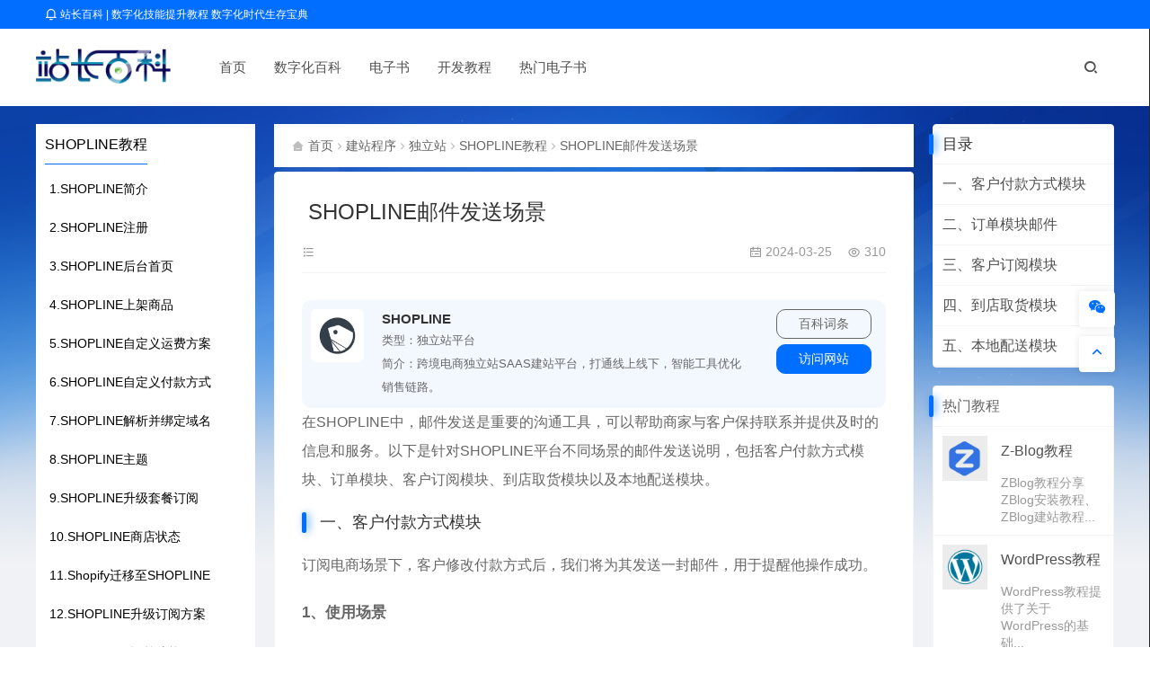

--- FILE ---
content_type: text/html; charset=UTF-8
request_url: https://www.zzbaike.com/31390.html
body_size: 26834
content:
 <!DOCTYPE html>
<html lang="zh-Hans">
<head>
<meta charset="UTF-8">
<meta name="applicable-device"content="pc,mobile">
<meta http-equiv="X-UA-Compatible" content="IE=edge">
<meta name="viewport" content="width=device-width, initial-scale=1">
<title>SHOPLINE邮件发送场景说明 - 站长百科</title>
<link rel="stylesheet" href="/wp-content/themes/ceomax-child/static/css/font_spider.css"/>
<link rel="stylesheet" href="/wp-content/themes/ceomax-child/static/css/font-awesome.min.css">
<link rel="shortcut icon" href="/wp-content/uploads/2024/08/2024080109155414.png"/>
<meta name='robots' content='index, follow, max-image-preview:large, max-snippet:-1, max-video-preview:-1' />
	<style>img:is([sizes="auto" i], [sizes^="auto," i]) { contain-intrinsic-size: 3000px 1500px }</style>
	
	<!-- This site is optimized with the Yoast SEO plugin v23.2 - https://yoast.com/wordpress/plugins/seo/ -->
	<meta name="description" content="在SHOPLINE中，邮件发送是重要的沟通工具，可以帮助商家与客户保持联系并提供及时的信息和服务。以下是针对SHOPLINE平台不同场景的邮件发送说明，包括客户付款方式模块、订单模块、客户订阅模块、到店取货模块以及本地配送模块。" />
	<link rel="canonical" href="https://www.zzbaike.com/31390.html" />
	<meta property="og:locale" content="zh_CN" />
	<meta property="og:type" content="article" />
	<meta property="og:title" content="SHOPLINE邮件发送场景说明 - 站长百科" />
	<meta property="og:description" content="在SHOPLINE中，邮件发送是重要的沟通工具，可以帮助商家与客户保持联系并提供及时的信息和服务。以下是针对SHOPLINE平台不同场景的邮件发送说明，包括客户付款方式模块、订单模块、客户订阅模块、到店取货模块以及本地配送模块。" />
	<meta property="og:url" content="https://www.zzbaike.com/31390.html" />
	<meta property="og:site_name" content="站长百科" />
	<meta property="article:modified_time" content="2024-11-11T09:18:53+00:00" />
	<meta property="og:image" content="https://www.zzbaike.com/wp-content/uploads/2023/11/2024111116414793.jpg" />
	<meta property="og:image:width" content="300" />
	<meta property="og:image:height" content="200" />
	<meta property="og:image:type" content="image/jpeg" />
	<meta name="twitter:card" content="summary_large_image" />
	<meta name="twitter:label1" content="预计阅读时间" />
	<meta name="twitter:data1" content="6 分" />
	<script type="application/ld+json" class="yoast-schema-graph">{"@context":"https://schema.org","@graph":[{"@type":"WebPage","@id":"https://www.zzbaike.com/31390.html","url":"https://www.zzbaike.com/31390.html","name":"SHOPLINE邮件发送场景说明 - 站长百科","isPartOf":{"@id":"https://www.zzbaike.com/#website"},"primaryImageOfPage":{"@id":"https://www.zzbaike.com/31390.html#primaryimage"},"image":{"@id":"https://www.zzbaike.com/31390.html#primaryimage"},"thumbnailUrl":"https://www.zzbaike.com/wp-content/uploads/2023/11/2024111116414793.jpg","datePublished":"2024-03-25T08:12:40+00:00","dateModified":"2024-11-11T09:18:53+00:00","description":"在SHOPLINE中，邮件发送是重要的沟通工具，可以帮助商家与客户保持联系并提供及时的信息和服务。以下是针对SHOPLINE平台不同场景的邮件发送说明，包括客户付款方式模块、订单模块、客户订阅模块、到店取货模块以及本地配送模块。","breadcrumb":{"@id":"https://www.zzbaike.com/31390.html#breadcrumb"},"inLanguage":"zh-Hans","potentialAction":[{"@type":"ReadAction","target":["https://www.zzbaike.com/31390.html"]}]},{"@type":"ImageObject","inLanguage":"zh-Hans","@id":"https://www.zzbaike.com/31390.html#primaryimage","url":"https://www.zzbaike.com/wp-content/uploads/2023/11/2024111116414793.jpg","contentUrl":"https://www.zzbaike.com/wp-content/uploads/2023/11/2024111116414793.jpg","width":300,"height":200,"caption":"SHOPLINE"},{"@type":"BreadcrumbList","@id":"https://www.zzbaike.com/31390.html#breadcrumb","itemListElement":[{"@type":"ListItem","position":1,"name":"首页","item":"https://www.zzbaike.com/"},{"@type":"ListItem","position":2,"name":"教程","item":"https://www.zzbaike.com/education"},{"@type":"ListItem","position":3,"name":"SHOPLINE邮件发送场景"}]},{"@type":"WebSite","@id":"https://www.zzbaike.com/#website","url":"https://www.zzbaike.com/","name":"站长百科","description":"","publisher":{"@id":"https://www.zzbaike.com/#organization"},"potentialAction":[{"@type":"SearchAction","target":{"@type":"EntryPoint","urlTemplate":"https://www.zzbaike.com/?s={search_term_string}"},"query-input":"required name=search_term_string"}],"inLanguage":"zh-Hans"},{"@type":"Organization","@id":"https://www.zzbaike.com/#organization","name":"站长百科","url":"https://www.zzbaike.com/","logo":{"@type":"ImageObject","inLanguage":"zh-Hans","@id":"https://www.zzbaike.com/#/schema/logo/image/","url":"https://www.zzbaike.com/wp-content/uploads/2024/08/cropped-2024080109155414.png","contentUrl":"https://www.zzbaike.com/wp-content/uploads/2024/08/cropped-2024080109155414.png","width":512,"height":512,"caption":"站长百科"},"image":{"@id":"https://www.zzbaike.com/#/schema/logo/image/"}}]}</script>
	<!-- / Yoast SEO plugin. -->


<link rel='stylesheet' id='ceoshop-css' href='https://www.zzbaike.com/wp-content/themes/ceomax-pro/ceoshop/assets/css/ceoshop.css' type='text/css' media='all' />
<link rel='stylesheet' id='ladda-css' href='https://www.zzbaike.com/wp-content/themes/ceomax-pro/ceoshop/assets/Ladda/1.0.6/ladda-themeless.min.css' type='text/css' media='all' />
<link rel='stylesheet' id='uikit-css' href='https://www.zzbaike.com/wp-content/themes/ceomax-pro/static/css/uikit.css' type='text/css' media='all' />
<link rel='stylesheet' id='diy-css' href='https://www.zzbaike.com/wp-content/themes/ceomax-pro/static/css/diy.css' type='text/css' media='all' />
<link rel='stylesheet' id='enlighterjs-css' href='https://www.zzbaike.com/wp-content/plugins/enlighter/cache/enlighterjs.min.css' type='text/css' media='all' />
<link rel='stylesheet' id='style-css' href='https://www.zzbaike.com/wp-content/themes/ceomax-pro/style.css' type='text/css' media='all' />
<script type="text/javascript" id="image-watermark-no-right-click-js-before">
/* <![CDATA[ */
var iwArgsNoRightClick = {"rightclick":"Y","draganddrop":"Y"};
/* ]]> */
</script>
<script type="text/javascript" src="https://www.zzbaike.com/wp-content/plugins/image-watermark/js/no-right-click.js" id="image-watermark-no-right-click-js"></script>
<script type="text/javascript" src="https://www.zzbaike.com/wp-content/themes/ceomax-pro/static/js/jquery.min.js" id="jquery-js"></script>
<script type="text/javascript" src="https://www.zzbaike.com/wp-content/themes/ceomax-pro/static/js/uikit.min.js" id="uikit-js"></script>
<script type="text/javascript" src="https://www.zzbaike.com/wp-content/themes/ceomax-pro/static/js/jquery.form.js" id="form-js"></script>
<link rel="icon" href="https://www.zzbaike.com/wp-content/uploads/2024/08/cropped-2024080109155414-32x32.png" sizes="32x32" />
<link rel="icon" href="https://www.zzbaike.com/wp-content/uploads/2024/08/cropped-2024080109155414-192x192.png" sizes="192x192" />
<link rel="apple-touch-icon" href="https://www.zzbaike.com/wp-content/uploads/2024/08/cropped-2024080109155414-180x180.png" />
<meta name="msapplication-TileImage" content="https://www.zzbaike.com/wp-content/uploads/2024/08/cropped-2024080109155414-270x270.png" />
</head>
	<body id="ceotheme" class="">
        <script>var all_night_theme=false;</script><script>var is_switch_day_night=false;</script>	    <style>
			    </style>
		<div class="ceo-background-muted site ceo-zz-background" >
			<div class="ceo-topnav" style="display: block;background: #026eff;">
	<div class="ceo-container" style="position: relative;">
		<nav class="ceo-top-navbar">
    <ul class="ceo-top-nav navbar-left">
    	<li>
    		<a href="/" style="color:#fff" target="_blank"><i class="ceofont ceoicon-notification-3-line"></i> 站长百科 | 数字化技能提升教程 数字化时代生存宝典</a>
    	</li>
    </ul>
    <ul class="ceo-top-nav navbar-right ceo-nav-top-app">
            	    </ul>
</nav>	</div>
</div>
<header class="header ceo-background-default" ceo-sticky>
    <div class="navbar ceo-position-relative">
    	<div class="ceo-container ceo-flex ceo-flex-middle ceo-position-relative ceo-logo-shou">
    	        		<a href="https://www.zzbaike.com" class="logo ceo-logo ceo-display-inline-block" alt="站长百科">
    		    <div class="ceo-logo-nav-night ceo-visible@m" style="background: url(/wp-content/uploads/2023/07/biglogo.png) no-repeat;background-size: 150px auto;"></div>
    		        		    <div class="ceo-app-logo2" style="background: url(/wp-content/uploads/2023/07/biglogo.png) no-repeat;background-size: 92px auto;"></div>
                    		    <img class="fimg" src="/wp-content/themes/ceomax-pro/static/images/ceo-shou.png">    		</a>
    		    		
    		<nav class="nav ceo-flex-1 ceo-position-relative ceo-visible@m"><ul id="menu-%e5%a4%b4%e9%83%a8%e8%8f%9c%e5%8d%95" class="nav ceo-flex-1 ceo-margin-remove"><li id="menu-item-13547" class="menu-item menu-item-type-custom menu-item-object-custom menu-item-13547"><a href="/">首页</a></li>
<li id="menu-item-13548" class="menu-item menu-item-type-custom menu-item-object-custom menu-item-13548"><a href="/wiki">数字化百科</a></li>
<li id="menu-item-19719" class="menu-item menu-item-type-custom menu-item-object-custom menu-item-has-children menu-item-19719"><a>电子书</a>
<ul class="sub-menu">
	<li id="menu-item-20004" class="menu-item menu-item-type-custom menu-item-object-custom menu-item-20004"><a href="/jz/">建站程序</a></li>
	<li id="menu-item-20003" class="menu-item menu-item-type-custom menu-item-object-custom menu-item-20003"><a href="/kf/">开发</a></li>
	<li id="menu-item-20005" class="menu-item menu-item-type-custom menu-item-object-custom menu-item-20005"><a href="/fwq/">服务器</a></li>
	<li id="menu-item-20006" class="menu-item menu-item-type-custom menu-item-object-custom menu-item-20006"><a href="/bg/">办公软件</a></li>
	<li id="menu-item-40301" class="menu-item menu-item-type-custom menu-item-object-custom menu-item-40301"><a href="/szh/">数字化</a></li>
</ul>
</li>
<li id="menu-item-20000" class="menu-item menu-item-type-taxonomy menu-item-object-category menu-item-has-children menu-item-20000"><a href="https://www.zzbaike.com/kfjc/">开发教程</a>
<ul class="sub-menu">
	<li id="menu-item-19999" class="menu-item menu-item-type-taxonomy menu-item-object-category menu-item-19999"><a href="https://www.zzbaike.com/fwqjc/">服务器教程</a></li>
	<li id="menu-item-20001" class="menu-item menu-item-type-taxonomy menu-item-object-category menu-item-20001"><a href="https://www.zzbaike.com/rjjc/">软件使用教程</a></li>
	<li id="menu-item-20002" class="menu-item menu-item-type-taxonomy menu-item-object-category menu-item-20002"><a href="https://www.zzbaike.com/yyjc/">运营教程</a></li>
	<li id="menu-item-40302" class="menu-item menu-item-type-taxonomy menu-item-object-category menu-item-40302"><a href="https://www.zzbaike.com/news">站长新闻</a></li>
</ul>
</li>
<li id="menu-item-13549" class="menu-item menu-item-type-custom menu-item-object-custom menu-item-has-children menu-item-13549"><a>热门电子书</a>
<ul class="sub-menu">
	<li id="menu-item-20014" class="menu-item menu-item-type-custom menu-item-object-custom menu-item-20014"><a href="/wp/">WordPress教程</a></li>
	<li id="menu-item-31145" class="menu-item menu-item-type-custom menu-item-object-custom menu-item-31145"><a href="/shopify/">Shopify教程</a></li>
	<li id="menu-item-40303" class="menu-item menu-item-type-custom menu-item-object-custom menu-item-40303"><a href="/mediawiki">MediaWiki教程</a></li>
	<li id="menu-item-40304" class="menu-item menu-item-type-custom menu-item-object-custom menu-item-40304"><a href="/deepseek/">DeepSeek教程</a></li>
	<li id="menu-item-31140" class="menu-item menu-item-type-custom menu-item-object-custom menu-item-31140"><a href="/bt/">宝塔面板教程</a></li>
	<li id="menu-item-20013" class="menu-item menu-item-type-custom menu-item-object-custom menu-item-20013"><a href="/css/">CSS教程</a></li>
	<li id="menu-item-40305" class="menu-item menu-item-type-custom menu-item-object-custom menu-item-40305"><a href="/todesk/">Todesk教程</a></li>
	<li id="menu-item-40307" class="menu-item menu-item-type-custom menu-item-object-custom menu-item-40307"><a href="/docker/">Docker教程</a></li>
	<li id="menu-item-40308" class="menu-item menu-item-type-custom menu-item-object-custom menu-item-40308"><a href="/xmind/">Xmind教程</a></li>
	<li id="menu-item-40306" class="menu-item menu-item-type-custom menu-item-object-custom menu-item-40306"><a href="/php/">PHP教程</a></li>
</ul>
</li>
</ul></nav>    
    		<div class="header-info ceo-flex ceo-flex-middle">
    		        			<a href="#header-search" class="header-search ceo-navbar-s" ceo-toggle><i class="ceofont ceoicon-search-2-line ceo-text-bolder"></i></a>
    			    			    			        		<div id="header-search" ceo-modal>
    <div class="ceo-tan ceo-modal-dialog ceo-modal-body home-modal ceo-padding-remove ceo-margin-auto-vertical">
        <button class="ceo-modal-close-default" type="button" ceo-close></button>
        <div class="b-r-12 ceo-background-default ceo-overflow-hidden ceo-position-relative ceo-padding-30px">
            <h3>搜索</h3>
    		<div class="search search-navbar">
    			<form method="get" class="b-r-4 b-a ceo-form ceo-flex ceo-overflow-hidden search-form" action="https://www.zzbaike.com">
    				<input type="search" placeholder="输入关键字搜索" autocomplete="off" value="" name="s" required="required" class="ceo-input ceo-flex-1 ceo-text-small">
    				<button type="submit"><i class="ceofont ceoicon-search-2-line ceo-text-bolder"></i></button>
    			</form>
    		</div>
            <div class="header-btn-search">
                <div class="header-btn-search-s ceo-dt change-color btn-search-all">搜索全站</div>
                            </div>
    		<div class="tags-item ceo-margin-top">
    			<p class="ceo-margin-small-bottom ceo-text-small">热门标签：</p>
    			<a href="https://www.zzbaike.com/news/webmaster" class="tag-cloud-link tag-link-1 tag-link-position-1" style="font-size: 12px;">业界</a>
<a href="https://www.zzbaike.com/news/operators" class="tag-cloud-link tag-link-2 tag-link-position-2" style="font-size: 12px;">网站</a>
<a href="https://www.zzbaike.com/news/seo" class="tag-cloud-link tag-link-3 tag-link-position-3" style="font-size: 12px;">SEO</a>
<a href="https://www.zzbaike.com/news/comments" class="tag-cloud-link tag-link-3882 tag-link-position-4" style="font-size: 12px;">观点评论</a>
<a href="https://www.zzbaike.com/news/tech" class="tag-cloud-link tag-link-6 tag-link-position-5" style="font-size: 12px;">技术</a>
<a href="https://www.zzbaike.com/news/zatan" class="tag-cloud-link tag-link-26 tag-link-position-6" style="font-size: 12px;">杂谈</a>
<a href="https://www.zzbaike.com/tag/%E7%99%BE%E5%BA%A6" class="tag-cloud-link tag-link-166 tag-link-position-7" style="font-size: 12px;">百度</a>
<a href="https://www.zzbaike.com/tag/%E8%B0%B7%E6%AD%8C" class="tag-cloud-link tag-link-49 tag-link-position-8" style="font-size: 12px;">谷歌</a>
<a href="https://www.zzbaike.com/tag/shopline" class="tag-cloud-link tag-link-6922 tag-link-position-9" style="font-size: 12px;">Shopline</a>    		</div>
		</div>
    	<div class="home-modal-bottom" style="display:none;">
    	    <ul>
    	        <li></li>
    	        <li></li>
    	    </ul>
    	</div>
	</div>
</div>
<script>
    $(".btn-search-all").on("click",function () {
        $(".search .search-form button").trigger('click')
    })
    $(".btn-search-category").on("click",function (event) {
        event.preventDefault()
        let search_s=$(".search-navbar input[name=s]").val();
        if(!search_s){
            return false;
        }
        let category_search_url='/?s='+search_s+"&cat=31390"
        console.log(category_search_url)
        location.href=category_search_url
    })
</script>        		
        		<div id="nav_user" style="display: contents"></div>
<script>
    (function($){
        $.ajax({
            url:"//www.zzbaike.com/wp-content/themes/ceomax-pro/nav_user.php",
            success:function(res){
                if(res.indexOf(res,'display')!='-1'){
                    $("#nav_user").html(res)
                }
            }
        })
    })(jQuery)
</script>    		</div>
    	</div>
    </div>
</header><main>
		<section class="beijing ceo-background-contain ceo-background-top-center ceo-background-norepeat"  style="background-image: url(/wp-content/themes/ceomax-pro/static/images/ceo-bg.jpg);">

		<div class="ceo-container ceo-margin-medium-bottom">
		    
           
            
			<div class="ceo-side-lie ceo-margin-top-20" ceo-grid>
			 
			    <div class="spider_left" >

			  <ul class="ceo-video-list-liebiao-title ceo-subnav-pill title_bt_spider" style=" background: #ffffff;height:100%">
    <li class="ceo-active" ><a  style="color: #000;">SHOPLINE教程</a></li> <ul class="ceo-video-list-liebiao-box ceo-switcher" style="touch-action: pan-y pinch-zoom;"><li class="ceo-active"><div class=""><a style="width:100%" href="https://www.zzbaike.com/26594.html" title="SHOPLINE简介" class="btn-ceo-purchase-change-video ceo-video-list-liebiao-d"><i class="icon-video"></i>1.SHOPLINE简介</a></div><div class=""><a style="width:100%" href="https://www.zzbaike.com/26670.html" title="SHOPLINE注册" class="btn-ceo-purchase-change-video ceo-video-list-liebiao-d"><i class="icon-video"></i>2.SHOPLINE注册</a></div><div class=""><a style="width:100%" href="https://www.zzbaike.com/26675.html" title="SHOPLINE后台首页" class="btn-ceo-purchase-change-video ceo-video-list-liebiao-d"><i class="icon-video"></i>3.SHOPLINE后台首页</a></div><div class=""><a style="width:100%" href="https://www.zzbaike.com/26683.html" title="SHOPLINE上架商品" class="btn-ceo-purchase-change-video ceo-video-list-liebiao-d"><i class="icon-video"></i>4.SHOPLINE上架商品</a></div><div class=""><a style="width:100%" href="https://www.zzbaike.com/26691.html" title="SHOPLINE自定义运费方案" class="btn-ceo-purchase-change-video ceo-video-list-liebiao-d"><i class="icon-video"></i>5.SHOPLINE自定义运费方案</a></div><div class=""><a style="width:100%" href="https://www.zzbaike.com/26698.html" title="SHOPLINE自定义付款方式" class="btn-ceo-purchase-change-video ceo-video-list-liebiao-d"><i class="icon-video"></i>6.SHOPLINE自定义付款方式</a></div><div class=""><a style="width:100%" href="https://www.zzbaike.com/26703.html" title="SHOPLINE解析并绑定域名" class="btn-ceo-purchase-change-video ceo-video-list-liebiao-d"><i class="icon-video"></i>7.SHOPLINE解析并绑定域名</a></div><div class=""><a style="width:100%" href="https://www.zzbaike.com/26729.html" title="SHOPLINE主题" class="btn-ceo-purchase-change-video ceo-video-list-liebiao-d"><i class="icon-video"></i>8.SHOPLINE主题</a></div><div class=""><a style="width:100%" href="https://www.zzbaike.com/26733.html" title="SHOPLINE升级套餐订阅" class="btn-ceo-purchase-change-video ceo-video-list-liebiao-d"><i class="icon-video"></i>9.SHOPLINE升级套餐订阅</a></div><div class=""><a style="width:100%" href="https://www.zzbaike.com/26737.html" title="SHOPLINE商店状态" class="btn-ceo-purchase-change-video ceo-video-list-liebiao-d"><i class="icon-video"></i>10.SHOPLINE商店状态</a></div><div class=""><a style="width:100%" href="https://www.zzbaike.com/26886.html" title="Shopify迁移至SHOPLINE" class="btn-ceo-purchase-change-video ceo-video-list-liebiao-d"><i class="icon-video"></i>11.Shopify迁移至SHOPLINE</a></div><div class=""><a style="width:100%" href="https://www.zzbaike.com/28246.html" title="SHOPLINE升级订阅方案" class="btn-ceo-purchase-change-video ceo-video-list-liebiao-d"><i class="icon-video"></i>12.SHOPLINE升级订阅方案</a></div><div class=""><a style="width:100%" href="https://www.zzbaike.com/28256.html" title="SHOPLINE订单功能" class="btn-ceo-purchase-change-video ceo-video-list-liebiao-d"><i class="icon-video"></i>13.SHOPLINE订单功能</a></div><div class=""><a style="width:100%" href="https://www.zzbaike.com/28266.html" title="SHOPLINE创建订单" class="btn-ceo-purchase-change-video ceo-video-list-liebiao-d"><i class="icon-video"></i>14.SHOPLINE创建订单</a></div><div class=""><a style="width:100%" href="https://www.zzbaike.com/28275.html" title="SHOPLINE弃单召回" class="btn-ceo-purchase-change-video ceo-video-list-liebiao-d"><i class="icon-video"></i>15.SHOPLINE弃单召回</a></div><div class=""><a style="width:100%" href="https://www.zzbaike.com/28401.html" title="SHOPLINE草稿单" class="btn-ceo-purchase-change-video ceo-video-list-liebiao-d"><i class="icon-video"></i>16.SHOPLINE草稿单</a></div><div class=""><a style="width:100%" href="https://www.zzbaike.com/28432.html" title="SHOPLINE订单归档" class="btn-ceo-purchase-change-video ceo-video-list-liebiao-d"><i class="icon-video"></i>17.SHOPLINE订单归档</a></div><div class=""><a style="width:100%" href="https://www.zzbaike.com/28447.html" title="SHOPLINE订单导出" class="btn-ceo-purchase-change-video ceo-video-list-liebiao-d"><i class="icon-video"></i>18.SHOPLINE订单导出</a></div><div class=""><a style="width:100%" href="https://www.zzbaike.com/28478.html" title="SHOPLINE收费标准" class="btn-ceo-purchase-change-video ceo-video-list-liebiao-d"><i class="icon-video"></i>19.SHOPLINE收费标准</a></div><div class=""><a style="width:100%" href="https://www.zzbaike.com/28484.html" title="SHOPLINE佣金" class="btn-ceo-purchase-change-video ceo-video-list-liebiao-d"><i class="icon-video"></i>20.SHOPLINE佣金</a></div><div class=""><a style="width:100%" href="https://www.zzbaike.com/28497.html" title="SHOPLINE账单自动扣费" class="btn-ceo-purchase-change-video ceo-video-list-liebiao-d"><i class="icon-video"></i>21.SHOPLINE账单自动扣费</a></div><div class=""><a style="width:100%" href="https://www.zzbaike.com/28514.html" title="SHOPLINE绑定信用卡失败" class="btn-ceo-purchase-change-video ceo-video-list-liebiao-d"><i class="icon-video"></i>22.SHOPLINE绑定信用卡失败</a></div><div class=""><a style="width:100%" href="https://www.zzbaike.com/28543.html" title="SHOPLINE店铺一键搬迁工具" class="btn-ceo-purchase-change-video ceo-video-list-liebiao-d"><i class="icon-video"></i>23.SHOPLINE店铺一键搬迁工具</a></div><div class=""><a style="width:100%" href="https://www.zzbaike.com/28606.html" title="SHOPLINE账户登录" class="btn-ceo-purchase-change-video ceo-video-list-liebiao-d"><i class="icon-video"></i>24.SHOPLINE账户登录</a></div><div class=""><a style="width:100%" href="https://www.zzbaike.com/28623.html" title="SHOPLINE账号管理" class="btn-ceo-purchase-change-video ceo-video-list-liebiao-d"><i class="icon-video"></i>25.SHOPLINE账号管理</a></div><div class=""><a style="width:100%" href="https://www.zzbaike.com/28624.html" title="SHOPLINE店铺准备期" class="btn-ceo-purchase-change-video ceo-video-list-liebiao-d"><i class="icon-video"></i>26.SHOPLINE店铺准备期</a></div><div class=""><a style="width:100%" href="https://www.zzbaike.com/28643.html" title="SHOPLINE多店铺管理" class="btn-ceo-purchase-change-video ceo-video-list-liebiao-d"><i class="icon-video"></i>27.SHOPLINE多店铺管理</a></div><div class=""><a style="width:100%" href="https://www.zzbaike.com/28645.html" title="SHOPLINE店铺复制" class="btn-ceo-purchase-change-video ceo-video-list-liebiao-d"><i class="icon-video"></i>28.SHOPLINE店铺复制</a></div><div class=""><a style="width:100%" href="https://www.zzbaike.com/28649.html" title="SHOPLINE APP使用" class="btn-ceo-purchase-change-video ceo-video-list-liebiao-d"><i class="icon-video"></i>29.SHOPLINE APP使用</a></div><div class=""><a style="width:100%" href="https://www.zzbaike.com/28668.html" title="SHOPLINE限制地区黑名单" class="btn-ceo-purchase-change-video ceo-video-list-liebiao-d"><i class="icon-video"></i>30.SHOPLINE限制地区黑名单</a></div><div class=""><a style="width:100%" href="https://www.zzbaike.com/28678.html" title="SHOPLINE Robots.txt配置" class="btn-ceo-purchase-change-video ceo-video-list-liebiao-d"><i class="icon-video"></i>31.SHOPLINE Robots.txt配置</a></div><div class=""><a style="width:100%" href="https://www.zzbaike.com/28679.html" title="SHOPLINE前台密码保护" class="btn-ceo-purchase-change-video ceo-video-list-liebiao-d"><i class="icon-video"></i>32.SHOPLINE前台密码保护</a></div><div class=""><a style="width:100%" href="https://www.zzbaike.com/28689.html" title="SHOPLINE菜单导航管理" class="btn-ceo-purchase-change-video ceo-video-list-liebiao-d"><i class="icon-video"></i>33.SHOPLINE菜单导航管理</a></div><div class=""><a style="width:100%" href="https://www.zzbaike.com/28697.html" title="SHOPLINE自定义页面" class="btn-ceo-purchase-change-video ceo-video-list-liebiao-d"><i class="icon-video"></i>34.SHOPLINE自定义页面</a></div><div class=""><a style="width:100%" href="https://www.zzbaike.com/28704.html" title="SHOPLINE添加博客" class="btn-ceo-purchase-change-video ceo-video-list-liebiao-d"><i class="icon-video"></i>35.SHOPLINE添加博客</a></div><div class=""><a style="width:100%" href="https://www.zzbaike.com/28729.html" title="SHOPLINE商品列表页筛选器" class="btn-ceo-purchase-change-video ceo-video-list-liebiao-d"><i class="icon-video"></i>36.SHOPLINE商品列表页筛选器</a></div><div class=""><a style="width:100%" href="https://www.zzbaike.com/28738.html" title="SHOPLINE分类图片" class="btn-ceo-purchase-change-video ceo-video-list-liebiao-d"><i class="icon-video"></i>37.SHOPLINE分类图片</a></div><div class=""><a style="width:100%" href="https://www.zzbaike.com/28850.html" title="SHOPLINE详情页附加内容" class="btn-ceo-purchase-change-video ceo-video-list-liebiao-d"><i class="icon-video"></i>38.SHOPLINE详情页附加内容</a></div><div class=""><a style="width:100%" href="https://www.zzbaike.com/28866.html" title="SHOPLINE店铺设计" class="btn-ceo-purchase-change-video ceo-video-list-liebiao-d"><i class="icon-video"></i>39.SHOPLINE店铺设计</a></div><div class=""><a style="width:100%" href="https://www.zzbaike.com/28884.html" title="SHOPLINE图片尺寸建议" class="btn-ceo-purchase-change-video ceo-video-list-liebiao-d"><i class="icon-video"></i>40.SHOPLINE图片尺寸建议</a></div><div class=""><a style="width:100%" href="https://www.zzbaike.com/28892.html" title="SHOPLINE商店页尾设计" class="btn-ceo-purchase-change-video ceo-video-list-liebiao-d"><i class="icon-video"></i>41.SHOPLINE商店页尾设计</a></div><div class=""><a style="width:100%" href="https://www.zzbaike.com/28987.html" title="SHOPLINE密钥" class="btn-ceo-purchase-change-video ceo-video-list-liebiao-d"><i class="icon-video"></i>42.SHOPLINE密钥</a></div><div class=""><a style="width:100%" href="https://www.zzbaike.com/28992.html" title="SHOPLINE TikTok商店" class="btn-ceo-purchase-change-video ceo-video-list-liebiao-d"><i class="icon-video"></i>43.SHOPLINE TikTok商店</a></div><div class=""><a style="width:100%" href="https://www.zzbaike.com/29429.html" title="SHOPLINE消息中心" class="btn-ceo-purchase-change-video ceo-video-list-liebiao-d"><i class="icon-video"></i>44.SHOPLINE消息中心</a></div><div class=""><a style="width:100%" href="https://www.zzbaike.com/29432.html" title="SHOPLINE商家聊天提效工具" class="btn-ceo-purchase-change-video ceo-video-list-liebiao-d"><i class="icon-video"></i>45.SHOPLINE商家聊天提效工具</a></div><div class=""><a style="width:100%" href="https://www.zzbaike.com/29445.html" title="SHOPLINE自动指派会话" class="btn-ceo-purchase-change-video ceo-video-list-liebiao-d"><i class="icon-video"></i>46.SHOPLINE自动指派会话</a></div><div class=""><a style="width:100%" href="https://www.zzbaike.com/29451.html" title="SHOPLINE优先展示未读消息" class="btn-ceo-purchase-change-video ceo-video-list-liebiao-d"><i class="icon-video"></i>47.SHOPLINE优先展示未读消息</a></div><div class=""><a style="width:100%" href="https://www.zzbaike.com/29565.html" title="SHOPLINE网店/订单消息" class="btn-ceo-purchase-change-video ceo-video-list-liebiao-d"><i class="icon-video"></i>48.SHOPLINE网店/订单消息</a></div><div class=""><a style="width:100%" href="https://www.zzbaike.com/29574.html" title="SHOPLINE聊天小部件" class="btn-ceo-purchase-change-video ceo-video-list-liebiao-d"><i class="icon-video"></i>49.SHOPLINE聊天小部件</a></div><div class=""><a style="width:100%" href="https://www.zzbaike.com/29580.html" title="SHOPLINE收取/回复消息" class="btn-ceo-purchase-change-video ceo-video-list-liebiao-d"><i class="icon-video"></i>50.SHOPLINE收取/回复消息</a></div><div class=""><a style="width:100%" href="https://www.zzbaike.com/29583.html" title="SHOPLINE管理知识库" class="btn-ceo-purchase-change-video ceo-video-list-liebiao-d"><i class="icon-video"></i>51.SHOPLINE管理知识库</a></div><div class=""><a style="width:100%" href="https://www.zzbaike.com/29611.html" title="SHOPLINE为商家管理商店" class="btn-ceo-purchase-change-video ceo-video-list-liebiao-d"><i class="icon-video"></i>52.SHOPLINE为商家管理商店</a></div><div class=""><a style="width:100%" href="https://www.zzbaike.com/29618.html" title="SHOPLINE开发商店转让" class="btn-ceo-purchase-change-video ceo-video-list-liebiao-d"><i class="icon-video"></i>53.SHOPLINE开发商店转让</a></div><div class=""><a style="width:100%" href="https://www.zzbaike.com/29626.html" title="SHOPLINE快捷回复" class="btn-ceo-purchase-change-video ceo-video-list-liebiao-d"><i class="icon-video"></i>54.SHOPLINE快捷回复</a></div><div class=""><a style="width:100%" href="https://www.zzbaike.com/29634.html" title="SHOPLINE聊天助手" class="btn-ceo-purchase-change-video ceo-video-list-liebiao-d"><i class="icon-video"></i>55.SHOPLINE聊天助手</a></div><div class=""><a style="width:100%" href="https://www.zzbaike.com/29702.html" title="SHOPLINE智慧问答助理" class="btn-ceo-purchase-change-video ceo-video-list-liebiao-d"><i class="icon-video"></i>56.SHOPLINE智慧问答助理</a></div><div class=""><a style="width:100%" href="https://www.zzbaike.com/29713.html" title="SHOPLINE获取邮箱授权码" class="btn-ceo-purchase-change-video ceo-video-list-liebiao-d"><i class="icon-video"></i>57.SHOPLINE获取邮箱授权码</a></div><div class=""><a style="width:100%" href="https://www.zzbaike.com/29731.html" title="SHOPLINE串接Email" class="btn-ceo-purchase-change-video ceo-video-list-liebiao-d"><i class="icon-video"></i>58.SHOPLINE串接Email</a></div><div class=""><a style="width:100%" href="https://www.zzbaike.com/29737.html" title="SHOPLINE WhatsApp计费" class="btn-ceo-purchase-change-video ceo-video-list-liebiao-d"><i class="icon-video"></i>59.SHOPLINE WhatsApp计费</a></div><div class=""><a style="width:100%" href="https://www.zzbaike.com/29751.html" title="SHOPLINE串接Facebook" class="btn-ceo-purchase-change-video ceo-video-list-liebiao-d"><i class="icon-video"></i>60.SHOPLINE串接Facebook</a></div><div class=""><a style="width:100%" href="https://www.zzbaike.com/29761.html" title="SHOPLINE串接Instagram" class="btn-ceo-purchase-change-video ceo-video-list-liebiao-d"><i class="icon-video"></i>61.SHOPLINE串接Instagram</a></div><div class=""><a style="width:100%" href="https://www.zzbaike.com/29769.html" title="SHOPLINE串接WhatsApp" class="btn-ceo-purchase-change-video ceo-video-list-liebiao-d"><i class="icon-video"></i>62.SHOPLINE串接WhatsApp</a></div><div class=""><a style="width:100%" href="https://www.zzbaike.com/29805.html" title="SHOPLINE串接Telegram" class="btn-ceo-purchase-change-video ceo-video-list-liebiao-d"><i class="icon-video"></i>63.SHOPLINE串接Telegram</a></div><div class=""><a style="width:100%" href="https://www.zzbaike.com/29859.html" title="SHOPLINE POS安装" class="btn-ceo-purchase-change-video ceo-video-list-liebiao-d"><i class="icon-video"></i>64.SHOPLINE POS安装</a></div><div class=""><a style="width:100%" href="https://www.zzbaike.com/29865.html" title="SHOPLINE POS订阅" class="btn-ceo-purchase-change-video ceo-video-list-liebiao-d"><i class="icon-video"></i>65.SHOPLINE POS订阅</a></div><div class=""><a style="width:100%" href="https://www.zzbaike.com/29887.html" title="SHOPLINE POS用户角色" class="btn-ceo-purchase-change-video ceo-video-list-liebiao-d"><i class="icon-video"></i>66.SHOPLINE POS用户角色</a></div><div class=""><a style="width:100%" href="https://www.zzbaike.com/29896.html" title="SHOPLINE POS地点管理" class="btn-ceo-purchase-change-video ceo-video-list-liebiao-d"><i class="icon-video"></i>67.SHOPLINE POS地点管理</a></div><div class=""><a style="width:100%" href="https://www.zzbaike.com/29904.html" title="SHOPLINE POS设置清单" class="btn-ceo-purchase-change-video ceo-video-list-liebiao-d"><i class="icon-video"></i>68.SHOPLINE POS设置清单</a></div><div class=""><a style="width:100%" href="https://www.zzbaike.com/29933.html" title="SHOPLINE POS现金收款" class="btn-ceo-purchase-change-video ceo-video-list-liebiao-d"><i class="icon-video"></i>69.SHOPLINE POS现金收款</a></div><div class=""><a style="width:100%" href="https://www.zzbaike.com/29941.html" title="SHOPLINE POS Tryo收款" class="btn-ceo-purchase-change-video ceo-video-list-liebiao-d"><i class="icon-video"></i>70.SHOPLINE POS Tryo收款</a></div><div class=""><a style="width:100%" href="https://www.zzbaike.com/29952.html" title="SHOPLINE POS自定义收款" class="btn-ceo-purchase-change-video ceo-video-list-liebiao-d"><i class="icon-video"></i>71.SHOPLINE POS自定义收款</a></div><div class=""><a style="width:100%" href="https://www.zzbaike.com/29987.html" title="SHOPLINE POS硬件清单" class="btn-ceo-purchase-change-video ceo-video-list-liebiao-d"><i class="icon-video"></i>72.SHOPLINE POS硬件清单</a></div><div class=""><a style="width:100%" href="https://www.zzbaike.com/29988.html" title="SHOPLINE POS条码扫描仪" class="btn-ceo-purchase-change-video ceo-video-list-liebiao-d"><i class="icon-video"></i>73.SHOPLINE POS条码扫描仪</a></div><div class=""><a style="width:100%" href="https://www.zzbaike.com/29992.html" title="SHOPLINE POS收据打印机" class="btn-ceo-purchase-change-video ceo-video-list-liebiao-d"><i class="icon-video"></i>74.SHOPLINE POS收据打印机</a></div><div class=""><a style="width:100%" href="https://www.zzbaike.com/29995.html" title="SHOPLINE POS钱箱" class="btn-ceo-purchase-change-video ceo-video-list-liebiao-d"><i class="icon-video"></i>75.SHOPLINE POS钱箱</a></div><div class=""><a style="width:100%" href="https://www.zzbaike.com/30045.html" title="SHOPLINE POS设置价格" class="btn-ceo-purchase-change-video ceo-video-list-liebiao-d"><i class="icon-video"></i>76.SHOPLINE POS设置价格</a></div><div class=""><a style="width:100%" href="https://www.zzbaike.com/30048.html" title="SHOPLINE POS更新库存" class="btn-ceo-purchase-change-video ceo-video-list-liebiao-d"><i class="icon-video"></i>77.SHOPLINE POS更新库存</a></div><div class=""><a style="width:100%" href="https://www.zzbaike.com/30056.html" title="SHOPLINE POS添加商品" class="btn-ceo-purchase-change-video ceo-video-list-liebiao-d"><i class="icon-video"></i>78.SHOPLINE POS添加商品</a></div><div class=""><a style="width:100%" href="https://www.zzbaike.com/30068.html" title="SHOPLINE POS库存预警" class="btn-ceo-purchase-change-video ceo-video-list-liebiao-d"><i class="icon-video"></i>79.SHOPLINE POS库存预警</a></div><div class=""><a style="width:100%" href="https://www.zzbaike.com/30087.html" title="SHOPLINE POS库存盘点" class="btn-ceo-purchase-change-video ceo-video-list-liebiao-d"><i class="icon-video"></i>80.SHOPLINE POS库存盘点</a></div><div class=""><a style="width:100%" href="https://www.zzbaike.com/30133.html" title="SHOPLINE POS库存调拨" class="btn-ceo-purchase-change-video ceo-video-list-liebiao-d"><i class="icon-video"></i>81.SHOPLINE POS库存调拨</a></div><div class=""><a style="width:100%" href="https://www.zzbaike.com/30157.html" title="SHOPLINE POS采购管理" class="btn-ceo-purchase-change-video ceo-video-list-liebiao-d"><i class="icon-video"></i>82.SHOPLINE POS采购管理</a></div><div class=""><a style="width:100%" href="https://www.zzbaike.com/30178.html" title="SHOPLINE POS供应商管理" class="btn-ceo-purchase-change-video ceo-video-list-liebiao-d"><i class="icon-video"></i>83.SHOPLINE POS供应商管理</a></div><div class=""><a style="width:100%" href="https://www.zzbaike.com/30187.html" title="SHOPLINE POS创建订单" class="btn-ceo-purchase-change-video ceo-video-list-liebiao-d"><i class="icon-video"></i>84.SHOPLINE POS创建订单</a></div><div class=""><a style="width:100%" href="https://www.zzbaike.com/30198.html" title="SHOPLINE POS自提订单" class="btn-ceo-purchase-change-video ceo-video-list-liebiao-d"><i class="icon-video"></i>85.SHOPLINE POS自提订单</a></div><div class=""><a style="width:100%" href="https://www.zzbaike.com/30242.html" title="SHOPLINE POS配送订单" class="btn-ceo-purchase-change-video ceo-video-list-liebiao-d"><i class="icon-video"></i>86.SHOPLINE POS配送订单</a></div><div class=""><a style="width:100%" href="https://www.zzbaike.com/30261.html" title="SHOPLINE POS取货订单" class="btn-ceo-purchase-change-video ceo-video-list-liebiao-d"><i class="icon-video"></i>87.SHOPLINE POS取货订单</a></div><div class=""><a style="width:100%" href="https://www.zzbaike.com/30265.html" title="SHOPLINE POS退换货处理" class="btn-ceo-purchase-change-video ceo-video-list-liebiao-d"><i class="icon-video"></i>88.SHOPLINE POS退换货处理</a></div><div class=""><a style="width:100%" href="https://www.zzbaike.com/30281.html" title="SHOPLINE POS购物单挂起" class="btn-ceo-purchase-change-video ceo-video-list-liebiao-d"><i class="icon-video"></i>89.SHOPLINE POS购物单挂起</a></div><div class=""><a style="width:100%" href="https://www.zzbaike.com/30290.html" title="SHOPLINE POS退货记录单" class="btn-ceo-purchase-change-video ceo-video-list-liebiao-d"><i class="icon-video"></i>90.SHOPLINE POS退货记录单</a></div><div class=""><a style="width:100%" href="https://www.zzbaike.com/30308.html" title="SHOPLINE POS快捷购物车" class="btn-ceo-purchase-change-video ceo-video-list-liebiao-d"><i class="icon-video"></i>91.SHOPLINE POS快捷购物车</a></div><div class=""><a style="width:100%" href="https://www.zzbaike.com/30351.html" title="SHOPLINE POS业绩归属" class="btn-ceo-purchase-change-video ceo-video-list-liebiao-d"><i class="icon-video"></i>92.SHOPLINE POS业绩归属</a></div><div class=""><a style="width:100%" href="https://www.zzbaike.com/30365.html" title="SHOPLINE POS折扣设置" class="btn-ceo-purchase-change-video ceo-video-list-liebiao-d"><i class="icon-video"></i>93.SHOPLINE POS折扣设置</a></div><div class=""><a style="width:100%" href="https://www.zzbaike.com/30378.html" title="SHOPLINE POS轻推功能" class="btn-ceo-purchase-change-video ceo-video-list-liebiao-d"><i class="icon-video"></i>94.SHOPLINE POS轻推功能</a></div><div class=""><a style="width:100%" href="https://www.zzbaike.com/30384.html" title="SHOPLINE POS客户管理" class="btn-ceo-purchase-change-video ceo-video-list-liebiao-d"><i class="icon-video"></i>95.SHOPLINE POS客户管理</a></div><div class=""><a style="width:100%" href="https://www.zzbaike.com/30395.html" title="SHOPLINE POS发送收据" class="btn-ceo-purchase-change-video ceo-video-list-liebiao-d"><i class="icon-video"></i>96.SHOPLINE POS发送收据</a></div><div class=""><a style="width:100%" href="https://www.zzbaike.com/30412.html" title="SHOPLINE POS收银小票" class="btn-ceo-purchase-change-video ceo-video-list-liebiao-d"><i class="icon-video"></i>97.SHOPLINE POS收银小票</a></div><div class=""><a style="width:100%" href="https://www.zzbaike.com/30417.html" title="SHOPLINE POS交班管理" class="btn-ceo-purchase-change-video ceo-video-list-liebiao-d"><i class="icon-video"></i>98.SHOPLINE POS交班管理</a></div><div class=""><a style="width:100%" href="https://www.zzbaike.com/30435.html" title="SHOPLINE POS数据概览" class="btn-ceo-purchase-change-video ceo-video-list-liebiao-d"><i class="icon-video"></i>99.SHOPLINE POS数据概览</a></div><div class=""><a style="width:100%" href="https://www.zzbaike.com/30441.html" title="SHOPLINE POS业绩报告" class="btn-ceo-purchase-change-video ceo-video-list-liebiao-d"><i class="icon-video"></i>100.SHOPLINE POS业绩报告</a></div><div class=""><a style="width:100%" href="https://www.zzbaike.com/30468.html" title="SHOPLINE POS交易报表" class="btn-ceo-purchase-change-video ceo-video-list-liebiao-d"><i class="icon-video"></i>101.SHOPLINE POS交易报表</a></div><div class=""><a style="width:100%" href="https://www.zzbaike.com/30479.html" title="SHOPLINE POS每日业绩" class="btn-ceo-purchase-change-video ceo-video-list-liebiao-d"><i class="icon-video"></i>102.SHOPLINE POS每日业绩</a></div><div class=""><a style="width:100%" href="https://www.zzbaike.com/30486.html" title="SHOPLINE弃单" class="btn-ceo-purchase-change-video ceo-video-list-liebiao-d"><i class="icon-video"></i>103.SHOPLINE弃单</a></div><div class=""><a style="width:100%" href="https://www.zzbaike.com/30497.html" title="SHOPLINE取消订单" class="btn-ceo-purchase-change-video ceo-video-list-liebiao-d"><i class="icon-video"></i>104.SHOPLINE取消订单</a></div><div class=""><a style="width:100%" href="https://www.zzbaike.com/30548.html" title="SHOPLINE积分抵扣" class="btn-ceo-purchase-change-video ceo-video-list-liebiao-d"><i class="icon-video"></i>105.SHOPLINE积分抵扣</a></div><div class=""><a style="width:100%" href="https://www.zzbaike.com/30551.html" title="SHOPLINE预留库存" class="btn-ceo-purchase-change-video ceo-video-list-liebiao-d"><i class="icon-video"></i>106.SHOPLINE预留库存</a></div><div class=""><a style="width:100%" href="https://www.zzbaike.com/30557.html" title="SHOPLINE退货退款" class="btn-ceo-purchase-change-video ceo-video-list-liebiao-d"><i class="icon-video"></i>107.SHOPLINE退货退款</a></div><div class=""><a style="width:100%" href="https://www.zzbaike.com/30570.html" title="SHOPLINE Payments退款" class="btn-ceo-purchase-change-video ceo-video-list-liebiao-d"><i class="icon-video"></i>108.SHOPLINE Payments退款</a></div><div class=""><a style="width:100%" href="https://www.zzbaike.com/30575.html" title="SHOPLINE OneShip串接" class="btn-ceo-purchase-change-video ceo-video-list-liebiao-d"><i class="icon-video"></i>109.SHOPLINE OneShip串接</a></div><div class=""><a style="width:100%" href="https://www.zzbaike.com/30637.html" title="SHOPLINE订单权限" class="btn-ceo-purchase-change-video ceo-video-list-liebiao-d"><i class="icon-video"></i>110.SHOPLINE订单权限</a></div><div class=""><a style="width:100%" href="https://www.zzbaike.com/30641.html" title="SHOPLINE导入商品" class="btn-ceo-purchase-change-video ceo-video-list-liebiao-d"><i class="icon-video"></i>111.SHOPLINE导入商品</a></div><div class=""><a style="width:100%" href="https://www.zzbaike.com/30648.html" title="SHOPLINE批量导入商品" class="btn-ceo-purchase-change-video ceo-video-list-liebiao-d"><i class="icon-video"></i>112.SHOPLINE批量导入商品</a></div><div class=""><a style="width:100%" href="https://www.zzbaike.com/30662.html" title="SHOPLINE商品表格乱码" class="btn-ceo-purchase-change-video ceo-video-list-liebiao-d"><i class="icon-video"></i>113.SHOPLINE商品表格乱码</a></div><div class=""><a style="width:100%" href="https://www.zzbaike.com/30681.html" title="SHOPLINE商品详细信息" class="btn-ceo-purchase-change-video ceo-video-list-liebiao-d"><i class="icon-video"></i>114.SHOPLINE商品详细信息</a></div><div class=""><a style="width:100%" href="https://www.zzbaike.com/30702.html" title="SHOPLINE商品批量操作" class="btn-ceo-purchase-change-video ceo-video-list-liebiao-d"><i class="icon-video"></i>115.SHOPLINE商品批量操作</a></div><div class=""><a style="width:100%" href="https://www.zzbaike.com/30722.html" title="SHOPLINE图片尺寸建议" class="btn-ceo-purchase-change-video ceo-video-list-liebiao-d"><i class="icon-video"></i>116.SHOPLINE图片尺寸建议</a></div><div class=""><a style="width:100%" href="https://www.zzbaike.com/30733.html" title="SHOPLINE商品促销标签" class="btn-ceo-purchase-change-video ceo-video-list-liebiao-d"><i class="icon-video"></i>117.SHOPLINE商品促销标签</a></div><div class=""><a style="width:100%" href="https://www.zzbaike.com/30737.html" title="SHOPLINE商品标签" class="btn-ceo-purchase-change-video ceo-video-list-liebiao-d"><i class="icon-video"></i>118.SHOPLINE商品标签</a></div><div class=""><a style="width:100%" href="https://www.zzbaike.com/30742.html" title="SHOPLINE商品/图片SEO" class="btn-ceo-purchase-change-video ceo-video-list-liebiao-d"><i class="icon-video"></i>119.SHOPLINE商品/图片SEO</a></div><div class=""><a style="width:100%" href="https://www.zzbaike.com/30753.html" title="SHOPLINE第三方商品绑定" class="btn-ceo-purchase-change-video ceo-video-list-liebiao-d"><i class="icon-video"></i>120.SHOPLINE第三方商品绑定</a></div><div class=""><a style="width:100%" href="https://www.zzbaike.com/30763.html" title="SHOPLINE商品运营管理" class="btn-ceo-purchase-change-video ceo-video-list-liebiao-d"><i class="icon-video"></i>121.SHOPLINE商品运营管理</a></div><div class=""><a style="width:100%" href="https://www.zzbaike.com/30782.html" title="SHOPLINE下架/删除商品" class="btn-ceo-purchase-change-video ceo-video-list-liebiao-d"><i class="icon-video"></i>122.SHOPLINE下架/删除商品</a></div><div class=""><a style="width:100%" href="https://www.zzbaike.com/30788.html" title="SHOPLINE库存管理" class="btn-ceo-purchase-change-video ceo-video-list-liebiao-d"><i class="icon-video"></i>123.SHOPLINE库存管理</a></div><div class=""><a style="width:100%" href="https://www.zzbaike.com/30800.html" title="SHOPLINE商品分类管理" class="btn-ceo-purchase-change-video ceo-video-list-liebiao-d"><i class="icon-video"></i>124.SHOPLINE商品分类管理</a></div><div class=""><a style="width:100%" href="https://www.zzbaike.com/30826.html" title="SHOPLINE礼品卡管理" class="btn-ceo-purchase-change-video ceo-video-list-liebiao-d"><i class="icon-video"></i>125.SHOPLINE礼品卡管理</a></div><div class=""><a style="width:100%" href="https://www.zzbaike.com/30869.html" title="SHOPLINE客户管理" class="btn-ceo-purchase-change-video ceo-video-list-liebiao-d"><i class="icon-video"></i>126.SHOPLINE客户管理</a></div><div class=""><a style="width:100%" href="https://www.zzbaike.com/30889.html" title="SHOPLINE客户导入/导出" class="btn-ceo-purchase-change-video ceo-video-list-liebiao-d"><i class="icon-video"></i>127.SHOPLINE客户导入/导出</a></div><div class=""><a style="width:100%" href="https://www.zzbaike.com/30898.html" title="SHOPLINE客户资料合并" class="btn-ceo-purchase-change-video ceo-video-list-liebiao-d"><i class="icon-video"></i>128.SHOPLINE客户资料合并</a></div><div class=""><a style="width:100%" href="https://www.zzbaike.com/30904.html" title="SHOPLINE Facebook登录" class="btn-ceo-purchase-change-video ceo-video-list-liebiao-d"><i class="icon-video"></i>129.SHOPLINE Facebook登录</a></div><div class=""><a style="width:100%" href="https://www.zzbaike.com/30922.html" title="SHOPLINE删除个人数据" class="btn-ceo-purchase-change-video ceo-video-list-liebiao-d"><i class="icon-video"></i>130.SHOPLINE删除个人数据</a></div><div class=""><a style="width:100%" href="https://www.zzbaike.com/30927.html" title="SHOPLINE客户细分" class="btn-ceo-purchase-change-video ceo-video-list-liebiao-d"><i class="icon-video"></i>131.SHOPLINE客户细分</a></div><div class=""><a style="width:100%" href="https://www.zzbaike.com/30932.html" title="SHOPLINE B2B公司" class="btn-ceo-purchase-change-video ceo-video-list-liebiao-d"><i class="icon-video"></i>132.SHOPLINE B2B公司</a></div><div class=""><a style="width:100%" href="https://www.zzbaike.com/30962.html" title="SHOPLINE B2B商品目录" class="btn-ceo-purchase-change-video ceo-video-list-liebiao-d"><i class="icon-video"></i>133.SHOPLINE B2B商品目录</a></div><div class=""><a style="width:100%" href="https://www.zzbaike.com/30973.html" title="SHOPLINE结算货币" class="btn-ceo-purchase-change-video ceo-video-list-liebiao-d"><i class="icon-video"></i>134.SHOPLINE结算货币</a></div><div class=""><a style="width:100%" href="https://www.zzbaike.com/30992.html" title="SHOPLINE多货币切换" class="btn-ceo-purchase-change-video ceo-video-list-liebiao-d"><i class="icon-video"></i>135.SHOPLINE多货币切换</a></div><div class=""><a style="width:100%" href="https://www.zzbaike.com/31003.html" title="SHOPLINE安全中心" class="btn-ceo-purchase-change-video ceo-video-list-liebiao-d"><i class="icon-video"></i>136.SHOPLINE安全中心</a></div><div class=""><a style="width:100%" href="https://www.zzbaike.com/31014.html" title="SHOPLINE店铺基本资料" class="btn-ceo-purchase-change-video ceo-video-list-liebiao-d"><i class="icon-video"></i>137.SHOPLINE店铺基本资料</a></div><div class=""><a style="width:100%" href="https://www.zzbaike.com/31024.html" title="SHOPLINE地区/时区/商品" class="btn-ceo-purchase-change-video ceo-video-list-liebiao-d"><i class="icon-video"></i>138.SHOPLINE地区/时区/商品</a></div><div class=""><a style="width:100%" href="https://www.zzbaike.com/31032.html" title="SHOPLIN LOGO设定" class="btn-ceo-purchase-change-video ceo-video-list-liebiao-d"><i class="icon-video"></i>139.SHOPLIN LOGO设定</a></div><div class=""><a style="width:100%" href="https://www.zzbaike.com/31039.html" title="SHOPLINE客服邮箱" class="btn-ceo-purchase-change-video ceo-video-list-liebiao-d"><i class="icon-video"></i>140.SHOPLINE客服邮箱</a></div><div class=""><a style="width:100%" href="https://www.zzbaike.com/31048.html" title="SHOPLINE收款方式" class="btn-ceo-purchase-change-video ceo-video-list-liebiao-d"><i class="icon-video"></i>141.SHOPLINE收款方式</a></div><div class=""><a style="width:100%" href="https://www.zzbaike.com/31049.html" title="SHOPLINE Payments收单" class="btn-ceo-purchase-change-video ceo-video-list-liebiao-d"><i class="icon-video"></i>142.SHOPLINE Payments收单</a></div><div class=""><a style="width:100%" href="https://www.zzbaike.com/31083.html" title="SHOPLINE Payments开通" class="btn-ceo-purchase-change-video ceo-video-list-liebiao-d"><i class="icon-video"></i>143.SHOPLINE Payments开通</a></div><div class=""><a style="width:100%" href="https://www.zzbaike.com/31097.html" title="SHOPLINE Payments账号" class="btn-ceo-purchase-change-video ceo-video-list-liebiao-d"><i class="icon-video"></i>144.SHOPLINE Payments账号</a></div><div class=""><a style="width:100%" href="https://www.zzbaike.com/31116.html" title="SHOPLINE第三方支付" class="btn-ceo-purchase-change-video ceo-video-list-liebiao-d"><i class="icon-video"></i>145.SHOPLINE第三方支付</a></div><div class=""><a style="width:100%" href="https://www.zzbaike.com/31147.html" title="SHOPLINE PayPal设定" class="btn-ceo-purchase-change-video ceo-video-list-liebiao-d"><i class="icon-video"></i>146.SHOPLINE PayPal设定</a></div><div class=""><a style="width:100%" href="https://www.zzbaike.com/31159.html" title="SHOPLINE自定义支付方式" class="btn-ceo-purchase-change-video ceo-video-list-liebiao-d"><i class="icon-video"></i>147.SHOPLINE自定义支付方式</a></div><div class=""><a style="width:100%" href="https://www.zzbaike.com/31180.html" title="SHOPLINE设置运费" class="btn-ceo-purchase-change-video ceo-video-list-liebiao-d"><i class="icon-video"></i>148.SHOPLINE设置运费</a></div><div class=""><a style="width:100%" href="https://www.zzbaike.com/31185.html" title="SHOPLINE发货地点管理" class="btn-ceo-purchase-change-video ceo-video-list-liebiao-d"><i class="icon-video"></i>149.SHOPLINE发货地点管理</a></div><div class=""><a style="width:100%" href="https://www.zzbaike.com/31186.html" title="SHOPLINE运费方案设置" class="btn-ceo-purchase-change-video ceo-video-list-liebiao-d"><i class="icon-video"></i>150.SHOPLINE运费方案设置</a></div><div class=""><a style="width:100%" href="https://www.zzbaike.com/31209.html" title="SHOPLINE电子地图" class="btn-ceo-purchase-change-video ceo-video-list-liebiao-d"><i class="icon-video"></i>151.SHOPLINE电子地图</a></div><div class=""><a style="width:100%" href="https://www.zzbaike.com/31217.html" title="SHOPLINE本地配送" class="btn-ceo-purchase-change-video ceo-video-list-liebiao-d"><i class="icon-video"></i>152.SHOPLINE本地配送</a></div><div class=""><a style="width:100%" href="https://www.zzbaike.com/31231.html" title="SHOPLINE到店取货" class="btn-ceo-purchase-change-video ceo-video-list-liebiao-d"><i class="icon-video"></i>153.SHOPLINE到店取货</a></div><div class=""><a style="width:100%" href="https://www.zzbaike.com/31248.html" title="SHOPLINE包裹运输和物流" class="btn-ceo-purchase-change-video ceo-video-list-liebiao-d"><i class="icon-video"></i>154.SHOPLINE包裹运输和物流</a></div><div class=""><a style="width:100%" href="https://www.zzbaike.com/31260.html" title="SHOPLINE地点设置" class="btn-ceo-purchase-change-video ceo-video-list-liebiao-d"><i class="icon-video"></i>155.SHOPLINE地点设置</a></div><div class=""><a style="width:100%" href="https://www.zzbaike.com/31272.html" title="SHOPLINE税费设定" class="btn-ceo-purchase-change-video ceo-video-list-liebiao-d"><i class="icon-video"></i>156.SHOPLINE税费设定</a></div><div class=""><a style="width:100%" href="https://www.zzbaike.com/31295.html" title="SHOPLINE语言管理" class="btn-ceo-purchase-change-video ceo-video-list-liebiao-d"><i class="icon-video"></i>157.SHOPLINE语言管理</a></div><div class=""><a style="width:100%" href="https://www.zzbaike.com/31305.html" title="SHOPLINE Apple快速登录" class="btn-ceo-purchase-change-video ceo-video-list-liebiao-d"><i class="icon-video"></i>158.SHOPLINE Apple快速登录</a></div><div class=""><a style="width:100%" href="https://www.zzbaike.com/31322.html" title="SHOPLINE TikTok快速登录" class="btn-ceo-purchase-change-video ceo-video-list-liebiao-d"><i class="icon-video"></i>159.SHOPLINE TikTok快速登录</a></div><div class=""><a style="width:100%" href="https://www.zzbaike.com/31346.html" title="SHOPLINE谷歌快速登录" class="btn-ceo-purchase-change-video ceo-video-list-liebiao-d"><i class="icon-video"></i>160.SHOPLINE谷歌快速登录</a></div><div class=""><a style="width:100%" href="https://www.zzbaike.com/31339.html" title="SHOPLINE登录注册设置" class="btn-ceo-purchase-change-video ceo-video-list-liebiao-d"><i class="icon-video"></i>161.SHOPLINE登录注册设置</a></div><div class=""><a style="width:100%" href="https://www.zzbaike.com/31362.html" title="SHOPLINE Multipass详解" class="btn-ceo-purchase-change-video ceo-video-list-liebiao-d"><i class="icon-video"></i>162.SHOPLINE Multipass详解</a></div><div class=""><a style="width:100%" href="https://www.zzbaike.com/31365.html" title="SHOPLINE管理员权限" class="btn-ceo-purchase-change-video ceo-video-list-liebiao-d"><i class="icon-video"></i>163.SHOPLINE管理员权限</a></div><div class=""><a style="width:100%" href="https://www.zzbaike.com/31374.html" title="SHOPLINE本地文件上传" class="btn-ceo-purchase-change-video ceo-video-list-liebiao-d"><i class="icon-video"></i>164.SHOPLINE本地文件上传</a></div><div class=""><a style="width:100%" href="https://www.zzbaike.com/31381.html" title="SHOPLINE文件库图片" class="btn-ceo-purchase-change-video ceo-video-list-liebiao-d"><i class="icon-video"></i>165.SHOPLINE文件库图片</a></div><div class="ceo-active"><a style="width:100%" href="https://www.zzbaike.com/31390.html" title="SHOPLINE邮件发送场景" class="btn-ceo-purchase-change-video ceo-video-list-liebiao-d"><i class="icon-video"></i>166.SHOPLINE邮件发送场景</a></div><div class=""><a style="width:100%" href="https://www.zzbaike.com/31417.html" title="SHOPLINE订单模块邮件" class="btn-ceo-purchase-change-video ceo-video-list-liebiao-d"><i class="icon-video"></i>167.SHOPLINE订单模块邮件</a></div><div class=""><a style="width:100%" href="https://www.zzbaike.com/31453.html" title="SHOPLINE邮件编辑器" class="btn-ceo-purchase-change-video ceo-video-list-liebiao-d"><i class="icon-video"></i>168.SHOPLINE邮件编辑器</a></div><div class=""><a style="width:100%" href="https://www.zzbaike.com/31464.html" title="SHOPLINE客户联系信息" class="btn-ceo-purchase-change-video ceo-video-list-liebiao-d"><i class="icon-video"></i>169.SHOPLINE客户联系信息</a></div><div class=""><a style="width:100%" href="https://www.zzbaike.com/31465.html" title="SHOPLINE邮件通知审核" class="btn-ceo-purchase-change-video ceo-video-list-liebiao-d"><i class="icon-video"></i>170.SHOPLINE邮件通知审核</a></div><div class=""><a style="width:100%" href="https://www.zzbaike.com/31466.html" title="SHOPLINE客户邮件通知" class="btn-ceo-purchase-change-video ceo-video-list-liebiao-d"><i class="icon-video"></i>171.SHOPLINE客户邮件通知</a></div><div class=""><a style="width:100%" href="https://www.zzbaike.com/31473.html" title="SHOPLINE商家邮件通知" class="btn-ceo-purchase-change-video ceo-video-list-liebiao-d"><i class="icon-video"></i>172.SHOPLINE商家邮件通知</a></div><div class=""><a style="width:100%" href="https://www.zzbaike.com/31488.html" title="SHOPLINE 404页面设定" class="btn-ceo-purchase-change-video ceo-video-list-liebiao-d"><i class="icon-video"></i>173.SHOPLINE 404页面设定</a></div><div class=""><a style="width:100%" href="https://www.zzbaike.com/31502.html" title="SHOPLINE GoDaddy域名" class="btn-ceo-purchase-change-video ceo-video-list-liebiao-d"><i class="icon-video"></i>174.SHOPLINE GoDaddy域名</a></div><div class=""><a style="width:100%" href="https://www.zzbaike.com/31515.html" title="SHOPLINE腾讯云域名" class="btn-ceo-purchase-change-video ceo-video-list-liebiao-d"><i class="icon-video"></i>175.SHOPLINE腾讯云域名</a></div><div class=""><a style="width:100%" href="https://www.zzbaike.com/31526.html" title="SHOPLINE阿里云域名" class="btn-ceo-purchase-change-video ceo-video-list-liebiao-d"><i class="icon-video"></i>176.SHOPLINE阿里云域名</a></div><div class=""><a style="width:100%" href="https://www.zzbaike.com/31539.html" title="SHOPLINE多域名绑定" class="btn-ceo-purchase-change-video ceo-video-list-liebiao-d"><i class="icon-video"></i>177.SHOPLINE多域名绑定</a></div><div class=""><a style="width:100%" href="https://www.zzbaike.com/31548.html" title="SHOPLINE支付库存锁定" class="btn-ceo-purchase-change-video ceo-video-list-liebiao-d"><i class="icon-video"></i>178.SHOPLINE支付库存锁定</a></div><div class=""><a style="width:100%" href="https://www.zzbaike.com/31550.html" title="SHOPLINE高级地址设置" class="btn-ceo-purchase-change-video ceo-video-list-liebiao-d"><i class="icon-video"></i>179.SHOPLINE高级地址设置</a></div><div class=""><a style="width:100%" href="https://www.zzbaike.com/31570.html" title="SHOPLINE购物车永久链接" class="btn-ceo-purchase-change-video ceo-video-list-liebiao-d"><i class="icon-video"></i>180.SHOPLINE购物车永久链接</a></div><div class=""><a style="width:100%" href="https://www.zzbaike.com/31578.html" title="SHOPLINE客户账号信息" class="btn-ceo-purchase-change-video ceo-video-list-liebiao-d"><i class="icon-video"></i>181.SHOPLINE客户账号信息</a></div><div class=""><a style="width:100%" href="https://www.zzbaike.com/31603.html" title="SHOPLINE结账步骤设置" class="btn-ceo-purchase-change-video ceo-video-list-liebiao-d"><i class="icon-video"></i>182.SHOPLINE结账步骤设置</a></div><div class=""><a style="width:100%" href="https://www.zzbaike.com/31612.html" title="SHOPLINE小费设定" class="btn-ceo-purchase-change-video ceo-video-list-liebiao-d"><i class="icon-video"></i>183.SHOPLINE小费设定</a></div><div class=""><a style="width:100%" href="https://www.zzbaike.com/31631.html" title="SHOPLINE结账按钮设置" class="btn-ceo-purchase-change-video ceo-video-list-liebiao-d"><i class="icon-video"></i>184.SHOPLINE结账按钮设置</a></div><div class=""><a style="width:100%" href="https://www.zzbaike.com/31639.html" title="SHOPLINE附加信息设置" class="btn-ceo-purchase-change-video ceo-video-list-liebiao-d"><i class="icon-video"></i>185.SHOPLINE附加信息设置</a></div><div class=""><a style="width:100%" href="https://www.zzbaike.com/31647.html" title="SHOPLINE优惠码" class="btn-ceo-purchase-change-video ceo-video-list-liebiao-d"><i class="icon-video"></i>186.SHOPLINE优惠码</a></div><div class=""><a style="width:100%" href="https://www.zzbaike.com/31652.html" title="SHOPLINE结账表单选项" class="btn-ceo-purchase-change-video ceo-video-list-liebiao-d"><i class="icon-video"></i>187.SHOPLINE结账表单选项</a></div><div class=""><a style="width:100%" href="https://www.zzbaike.com/31663.html" title="SHOPLINE结账自定义" class="btn-ceo-purchase-change-video ceo-video-list-liebiao-d"><i class="icon-video"></i>188.SHOPLINE结账自定义</a></div><div class=""><a style="width:100%" href="https://www.zzbaike.com/31685.html" title="SHOPLINE添加店铺政策" class="btn-ceo-purchase-change-video ceo-video-list-liebiao-d"><i class="icon-video"></i>189.SHOPLINE添加店铺政策</a></div><div class=""><a style="width:100%" href="https://www.zzbaike.com/31705.html" title="SHOPLINE操作日志" class="btn-ceo-purchase-change-video ceo-video-list-liebiao-d"><i class="icon-video"></i>190.SHOPLINE操作日志</a></div><div class=""><a style="width:100%" href="https://www.zzbaike.com/31707.html" title="SHOPLINE元字段" class="btn-ceo-purchase-change-video ceo-video-list-liebiao-d"><i class="icon-video"></i>191.SHOPLINE元字段</a></div><div class=""><a style="width:100%" href="https://www.zzbaike.com/31722.html" title="SHOPLINE礼品卡" class="btn-ceo-purchase-change-video ceo-video-list-liebiao-d"><i class="icon-video"></i>192.SHOPLINE礼品卡</a></div><div class=""><a style="width:100%" href="https://www.zzbaike.com/31742.html" title="SHOPLINE价格舍入" class="btn-ceo-purchase-change-video ceo-video-list-liebiao-d"><i class="icon-video"></i>193.SHOPLINE价格舍入</a></div><div class=""><a style="width:100%" href="https://www.zzbaike.com/31750.html" title="SHOPLINE管理市场" class="btn-ceo-purchase-change-video ceo-video-list-liebiao-d"><i class="icon-video"></i>194.SHOPLINE管理市场</a></div><div class=""><a style="width:100%" href="https://www.zzbaike.com/31779.html" title="SHOPLINE自动域名重定向" class="btn-ceo-purchase-change-video ceo-video-list-liebiao-d"><i class="icon-video"></i>195.SHOPLINE自动域名重定向</a></div><div class=""><a style="width:100%" href="https://www.zzbaike.com/31783.html" title="SHOPLINE市场产品和定价" class="btn-ceo-purchase-change-video ceo-video-list-liebiao-d"><i class="icon-video"></i>196.SHOPLINE市场产品和定价</a></div><div class=""><a style="width:100%" href="https://www.zzbaike.com/31805.html" title="SHOPLINE货币转换和汇率" class="btn-ceo-purchase-change-video ceo-video-list-liebiao-d"><i class="icon-video"></i>197.SHOPLINE货币转换和汇率</a></div><div class=""><a style="width:100%" href="https://www.zzbaike.com/31818.html" title="SHOPLINE货币折扣和风险" class="btn-ceo-purchase-change-video ceo-video-list-liebiao-d"><i class="icon-video"></i>198.SHOPLINE货币折扣和风险</a></div><div class=""><a style="width:100%" href="https://www.zzbaike.com/31822.html" title="SHOPLINE结账定制器" class="btn-ceo-purchase-change-video ceo-video-list-liebiao-d"><i class="icon-video"></i>199.SHOPLINE结账定制器</a></div><div class=""><a style="width:100%" href="https://www.zzbaike.com/31829.html" title="SHOPLINE商品推荐功能" class="btn-ceo-purchase-change-video ceo-video-list-liebiao-d"><i class="icon-video"></i>200.SHOPLINE商品推荐功能</a></div><div class=""><a style="width:100%" href="https://www.zzbaike.com/31844.html" title="SHOPLINE商品置顶" class="btn-ceo-purchase-change-video ceo-video-list-liebiao-d"><i class="icon-video"></i>201.SHOPLINE商品置顶</a></div><div class=""><a style="width:100%" href="https://www.zzbaike.com/31850.html" title="SHOPLINE Add to Cart" class="btn-ceo-purchase-change-video ceo-video-list-liebiao-d"><i class="icon-video"></i>202.SHOPLINE Add to Cart</a></div><div class=""><a style="width:100%" href="https://www.zzbaike.com/31856.html" title="SHOPLINE店铺转化提升" class="btn-ceo-purchase-change-video ceo-video-list-liebiao-d"><i class="icon-video"></i>203.SHOPLINE店铺转化提升</a></div><div class=""><a style="width:100%" href="https://www.zzbaike.com/31894.html" title="SHOPLINE评价管理插件" class="btn-ceo-purchase-change-video ceo-video-list-liebiao-d"><i class="icon-video"></i>204.SHOPLINE评价管理插件</a></div><div class=""><a style="width:100%" href="https://www.zzbaike.com/31922.html" title="SHOPLINE评价集合页" class="btn-ceo-purchase-change-video ceo-video-list-liebiao-d"><i class="icon-video"></i>205.SHOPLINE评价集合页</a></div><div class=""><a style="width:100%" href="https://www.zzbaike.com/31931.html" title="SHOPLINE智能搜索推荐" class="btn-ceo-purchase-change-video ceo-video-list-liebiao-d"><i class="icon-video"></i>206.SHOPLINE智能搜索推荐</a></div><div class=""><a style="width:100%" href="https://www.zzbaike.com/31947.html" title="SHOPLINE组合商品管理" class="btn-ceo-purchase-change-video ceo-video-list-liebiao-d"><i class="icon-video"></i>207.SHOPLINE组合商品管理</a></div><div class=""><a style="width:100%" href="https://www.zzbaike.com/31950.html" title="SHOPLINE预售活动设定" class="btn-ceo-purchase-change-video ceo-video-list-liebiao-d"><i class="icon-video"></i>208.SHOPLINE预售活动设定</a></div><div class=""><a style="width:100%" href="https://www.zzbaike.com/31953.html" title="SHOPLINE限时促销设定" class="btn-ceo-purchase-change-video ceo-video-list-liebiao-d"><i class="icon-video"></i>209.SHOPLINE限时促销设定</a></div><div class=""><a style="width:100%" href="https://www.zzbaike.com/31978.html" title="SHOPLINE推荐方式选择" class="btn-ceo-purchase-change-video ceo-video-list-liebiao-d"><i class="icon-video"></i>210.SHOPLINE推荐方式选择</a></div><div class=""><a style="width:100%" href="https://www.zzbaike.com/31980.html" title="SHOPLINE商品推荐" class="btn-ceo-purchase-change-video ceo-video-list-liebiao-d"><i class="icon-video"></i>211.SHOPLINE商品推荐</a></div><div class=""><a style="width:100%" href="https://www.zzbaike.com/31987.html" title="SHOPLINE加购品活动设定" class="btn-ceo-purchase-change-video ceo-video-list-liebiao-d"><i class="icon-video"></i>212.SHOPLINE加购品活动设定</a></div><div class=""><a style="width:100%" href="https://www.zzbaike.com/31994.html" title="SHOPLINE组合销售数据" class="btn-ceo-purchase-change-video ceo-video-list-liebiao-d"><i class="icon-video"></i>213.SHOPLINE组合销售数据</a></div><div class=""><a style="width:100%" href="https://www.zzbaike.com/32009.html" title="SHOPLINE会员系统集成" class="btn-ceo-purchase-change-video ceo-video-list-liebiao-d"><i class="icon-video"></i>214.SHOPLINE会员系统集成</a></div><div class=""><a style="width:100%" href="https://www.zzbaike.com/32018.html" title="SHOPLINE EasyRank SEO" class="btn-ceo-purchase-change-video ceo-video-list-liebiao-d"><i class="icon-video"></i>215.SHOPLINE EasyRank SEO</a></div><div class=""><a style="width:100%" href="https://www.zzbaike.com/32041.html" title="SHOPLINE Smartpush工具" class="btn-ceo-purchase-change-video ceo-video-list-liebiao-d"><i class="icon-video"></i>216.SHOPLINE Smartpush工具</a></div><div class=""><a style="width:100%" href="https://www.zzbaike.com/32052.html" title="SHOPLINE折扣活动设计" class="btn-ceo-purchase-change-video ceo-video-list-liebiao-d"><i class="icon-video"></i>217.SHOPLINE折扣活动设计</a></div><div class=""><a style="width:100%" href="https://www.zzbaike.com/32066.html" title="SHOPLINE联盟分销系统" class="btn-ceo-purchase-change-video ceo-video-list-liebiao-d"><i class="icon-video"></i>218.SHOPLINE联盟分销系统</a></div><div class=""><a style="width:100%" href="https://www.zzbaike.com/32076.html" title="SHOPLINE SEO设定" class="btn-ceo-purchase-change-video ceo-video-list-liebiao-d"><i class="icon-video"></i>219.SHOPLINE SEO设定</a></div><div class=""><a style="width:100%" href="https://www.zzbaike.com/32083.html" title="SHOPLINE生成Feed XML" class="btn-ceo-purchase-change-video ceo-video-list-liebiao-d"><i class="icon-video"></i>220.SHOPLINE生成Feed XML</a></div><div class=""><a style="width:100%" href="https://www.zzbaike.com/32122.html" title="SHOPLINE Smart Feed" class="btn-ceo-purchase-change-video ceo-video-list-liebiao-d"><i class="icon-video"></i>221.SHOPLINE Smart Feed</a></div><div class=""><a style="width:100%" href="https://www.zzbaike.com/32131.html" title="SHOPLINE Klaviyo插件" class="btn-ceo-purchase-change-video ceo-video-list-liebiao-d"><i class="icon-video"></i>222.SHOPLINE Klaviyo插件</a></div><div class=""><a style="width:100%" href="https://www.zzbaike.com/32151.html" title="SHOPLINE TikTok销售" class="btn-ceo-purchase-change-video ceo-video-list-liebiao-d"><i class="icon-video"></i>223.SHOPLINE TikTok销售</a></div><div class=""><a style="width:100%" href="https://www.zzbaike.com/32155.html" title="SHOPLINE Omnisend插件" class="btn-ceo-purchase-change-video ceo-video-list-liebiao-d"><i class="icon-video"></i>224.SHOPLINE Omnisend插件</a></div><div class=""><a style="width:100%" href="https://www.zzbaike.com/32186.html" title="SHOPLINE Lucky Orange" class="btn-ceo-purchase-change-video ceo-video-list-liebiao-d"><i class="icon-video"></i>225.SHOPLINE Lucky Orange</a></div><div class=""><a style="width:100%" href="https://www.zzbaike.com/32193.html" title="SHOPLINE ShareASale" class="btn-ceo-purchase-change-video ceo-video-list-liebiao-d"><i class="icon-video"></i>226.SHOPLINE ShareASale</a></div><div class=""><a style="width:100%" href="https://www.zzbaike.com/32204.html" title="SHOPLINE广告数据助手" class="btn-ceo-purchase-change-video ceo-video-list-liebiao-d"><i class="icon-video"></i>227.SHOPLINE广告数据助手</a></div><div class=""><a style="width:100%" href="https://www.zzbaike.com/32217.html" title="SHOPLINE Tiktok Pixel" class="btn-ceo-purchase-change-video ceo-video-list-liebiao-d"><i class="icon-video"></i>228.SHOPLINE Tiktok Pixel</a></div><div class=""><a style="width:100%" href="https://www.zzbaike.com/32253.html" title="SHOPLINE Mailchimp" class="btn-ceo-purchase-change-video ceo-video-list-liebiao-d"><i class="icon-video"></i>229.SHOPLINE Mailchimp</a></div><div class=""><a style="width:100%" href="https://www.zzbaike.com/32264.html" title="SHOPLINE SmartPush" class="btn-ceo-purchase-change-video ceo-video-list-liebiao-d"><i class="icon-video"></i>230.SHOPLINE SmartPush</a></div><div class=""><a style="width:100%" href="https://www.zzbaike.com/32275.html" title="SHOPLINE Feed插件升级" class="btn-ceo-purchase-change-video ceo-video-list-liebiao-d"><i class="icon-video"></i>231.SHOPLINE Feed插件升级</a></div><div class=""><a style="width:100%" href="https://www.zzbaike.com/32279.html" title="SHOPLINE Google Feed" class="btn-ceo-purchase-change-video ceo-video-list-liebiao-d"><i class="icon-video"></i>232.SHOPLINE Google Feed</a></div><div class=""><a style="width:100%" href="https://www.zzbaike.com/32292.html" title="SHOPLINE佣金分组" class="btn-ceo-purchase-change-video ceo-video-list-liebiao-d"><i class="icon-video"></i>233.SHOPLINE佣金分组</a></div><div class=""><a style="width:100%" href="https://www.zzbaike.com/32298.html" title="SHOPLINE多级分销" class="btn-ceo-purchase-change-video ceo-video-list-liebiao-d"><i class="icon-video"></i>234.SHOPLINE多级分销</a></div><div class=""><a style="width:100%" href="https://www.zzbaike.com/32302.html" title="SHOPLINE分销优惠设定" class="btn-ceo-purchase-change-video ceo-video-list-liebiao-d"><i class="icon-video"></i>235.SHOPLINE分销优惠设定</a></div><div class=""><a style="width:100%" href="https://www.zzbaike.com/32321.html" title="SHOPLINE分销价商品" class="btn-ceo-purchase-change-video ceo-video-list-liebiao-d"><i class="icon-video"></i>236.SHOPLINE分销价商品</a></div><div class=""><a style="width:100%" href="https://www.zzbaike.com/32323.html" title="SHOPLINE联盟分销订单" class="btn-ceo-purchase-change-video ceo-video-list-liebiao-d"><i class="icon-video"></i>237.SHOPLINE联盟分销订单</a></div><div class=""><a style="width:100%" href="https://www.zzbaike.com/32360.html" title="SHOPLINEWoocommerce" class="btn-ceo-purchase-change-video ceo-video-list-liebiao-d"><i class="icon-video"></i>238.SHOPLINEWoocommerce</a></div><div class=""><a style="width:100%" href="https://www.zzbaike.com/32373.html" title="SHOPLINE SKU生成器" class="btn-ceo-purchase-change-video ceo-video-list-liebiao-d"><i class="icon-video"></i>239.SHOPLINE SKU生成器</a></div><div class=""><a style="width:100%" href="https://www.zzbaike.com/32378.html" title="SHOPLINE高阶组件库" class="btn-ceo-purchase-change-video ceo-video-list-liebiao-d"><i class="icon-video"></i>240.SHOPLINE高阶组件库</a></div><div class=""><a style="width:100%" href="https://www.zzbaike.com/32384.html" title="SHOPLINE私有应用" class="btn-ceo-purchase-change-video ceo-video-list-liebiao-d"><i class="icon-video"></i>241.SHOPLINE私有应用</a></div><div class=""><a style="width:100%" href="https://www.zzbaike.com/32400.html" title="SHOPLINE订单票据定制" class="btn-ceo-purchase-change-video ceo-video-list-liebiao-d"><i class="icon-video"></i>242.SHOPLINE订单票据定制</a></div><div class=""><a style="width:100%" href="https://www.zzbaike.com/32407.html" title="SHOPLINE PayPal Dispute" class="btn-ceo-purchase-change-video ceo-video-list-liebiao-d"><i class="icon-video"></i>243.SHOPLINE PayPal Dispute</a></div><div class=""><a style="width:100%" href="https://www.zzbaike.com/32410.html" title="SHOPLINE Shoplazza搬迁" class="btn-ceo-purchase-change-video ceo-video-list-liebiao-d"><i class="icon-video"></i>244.SHOPLINE Shoplazza搬迁</a></div><div class=""><a style="width:100%" href="https://www.zzbaike.com/32424.html" title="SHOPLINE多平台评论采集" class="btn-ceo-purchase-change-video ceo-video-list-liebiao-d"><i class="icon-video"></i>245.SHOPLINE多平台评论采集</a></div><div class=""><a style="width:100%" href="https://www.zzbaike.com/32441.html" title="SHOPLINE自定义代码应用" class="btn-ceo-purchase-change-video ceo-video-list-liebiao-d"><i class="icon-video"></i>246.SHOPLINE自定义代码应用</a></div><div class=""><a style="width:100%" href="https://www.zzbaike.com/32445.html" title="SHOPLINE支付费用管家" class="btn-ceo-purchase-change-video ceo-video-list-liebiao-d"><i class="icon-video"></i>247.SHOPLINE支付费用管家</a></div><div class=""><a style="width:100%" href="https://www.zzbaike.com/32450.html" title="SHOPLINE OneShip概述" class="btn-ceo-purchase-change-video ceo-video-list-liebiao-d"><i class="icon-video"></i>248.SHOPLINE OneShip概述</a></div><div class=""><a style="width:100%" href="https://www.zzbaike.com/32462.html" title="SHOPLINE直接创建表单" class="btn-ceo-purchase-change-video ceo-video-list-liebiao-d"><i class="icon-video"></i>249.SHOPLINE直接创建表单</a></div><div class=""><a style="width:100%" href="https://www.zzbaike.com/32504.html" title="SHOPLINE购买渠道" class="btn-ceo-purchase-change-video ceo-video-list-liebiao-d"><i class="icon-video"></i>250.SHOPLINE购买渠道</a></div><div class=""><a style="width:100%" href="https://www.zzbaike.com/32514.html" title="SHOPLINE多语言&#038;多货币" class="btn-ceo-purchase-change-video ceo-video-list-liebiao-d"><i class="icon-video"></i>251.SHOPLINE多语言&#038;多货币</a></div><div class=""><a style="width:100%" href="https://www.zzbaike.com/32532.html" title="SHOPLINE Instagram" class="btn-ceo-purchase-change-video ceo-video-list-liebiao-d"><i class="icon-video"></i>252.SHOPLINE Instagram</a></div><div class=""><a style="width:100%" href="https://www.zzbaike.com/32547.html" title="SHOPLINE弹窗推广" class="btn-ceo-purchase-change-video ceo-video-list-liebiao-d"><i class="icon-video"></i>253.SHOPLINE弹窗推广</a></div><div class=""><a style="width:100%" href="https://www.zzbaike.com/32566.html" title="SHOPLINE营销日历" class="btn-ceo-purchase-change-video ceo-video-list-liebiao-d"><i class="icon-video"></i>254.SHOPLINE营销日历</a></div><div class=""><a style="width:100%" href="https://www.zzbaike.com/32580.html" title="SHOPLINE智能落地页" class="btn-ceo-purchase-change-video ceo-video-list-liebiao-d"><i class="icon-video"></i>255.SHOPLINE智能落地页</a></div><div class=""><a style="width:100%" href="https://www.zzbaike.com/32590.html" title="SHOPLINE可售库存策略" class="btn-ceo-purchase-change-video ceo-video-list-liebiao-d"><i class="icon-video"></i>256.SHOPLINE可售库存策略</a></div><div class=""><a style="width:100%" href="https://www.zzbaike.com/32601.html" title="SHOPLINE高级库存管理" class="btn-ceo-purchase-change-video ceo-video-list-liebiao-d"><i class="icon-video"></i>257.SHOPLINE高级库存管理</a></div><div class=""><a style="width:100%" href="https://www.zzbaike.com/32607.html" title="SHOPLINE款式多图" class="btn-ceo-purchase-change-video ceo-video-list-liebiao-d"><i class="icon-video"></i>258.SHOPLINE款式多图</a></div><div class=""><a style="width:100%" href="https://www.zzbaike.com/32612.html" title="SHOPLINE Linkiee详解" class="btn-ceo-purchase-change-video ceo-video-list-liebiao-d"><i class="icon-video"></i>259.SHOPLINE Linkiee详解</a></div><div class=""><a style="width:100%" href="https://www.zzbaike.com/32633.html" title="SHOPLINE到店服务预约" class="btn-ceo-purchase-change-video ceo-video-list-liebiao-d"><i class="icon-video"></i>260.SHOPLINE到店服务预约</a></div><div class=""><a style="width:100%" href="https://www.zzbaike.com/32656.html" title="SHOPLINE赠品活动" class="btn-ceo-purchase-change-video ceo-video-list-liebiao-d"><i class="icon-video"></i>261.SHOPLINE赠品活动</a></div><div class=""><a style="width:100%" href="https://www.zzbaike.com/32690.html" title="SHOPLINE美瞳款式组合" class="btn-ceo-purchase-change-video ceo-video-list-liebiao-d"><i class="icon-video"></i>262.SHOPLINE美瞳款式组合</a></div><div class=""><a style="width:100%" href="https://www.zzbaike.com/32694.html" title="SHOPLINE订阅式电商" class="btn-ceo-purchase-change-video ceo-video-list-liebiao-d"><i class="icon-video"></i>263.SHOPLINE订阅式电商</a></div><div class=""><a style="width:100%" href="https://www.zzbaike.com/32707.html" title="SHOPLINE商品3D&#038;AR" class="btn-ceo-purchase-change-video ceo-video-list-liebiao-d"><i class="icon-video"></i>264.SHOPLINE商品3D&#038;AR</a></div><div class=""><a style="width:100%" href="https://www.zzbaike.com/32714.html" title="SHOPLINE商品隐藏" class="btn-ceo-purchase-change-video ceo-video-list-liebiao-d"><i class="icon-video"></i>265.SHOPLINE商品隐藏</a></div><div class=""><a style="width:100%" href="https://www.zzbaike.com/32719.html" title="SHOPLINE尺码表插件" class="btn-ceo-purchase-change-video ceo-video-list-liebiao-d"><i class="icon-video"></i>266.SHOPLINE尺码表插件</a></div><div class=""><a style="width:100%" href="https://www.zzbaike.com/32737.html" title="SHOPLINE商品筛选&#038;色板" class="btn-ceo-purchase-change-video ceo-video-list-liebiao-d"><i class="icon-video"></i>267.SHOPLINE商品筛选&#038;色板</a></div><div class=""><a style="width:100%" href="https://www.zzbaike.com/32778.html" title="SHOPLINE色板" class="btn-ceo-purchase-change-video ceo-video-list-liebiao-d"><i class="icon-video"></i>268.SHOPLINE色板</a></div><div class=""><a style="width:100%" href="https://www.zzbaike.com/32802.html" title="SHOPLINE配送预约" class="btn-ceo-purchase-change-video ceo-video-list-liebiao-d"><i class="icon-video"></i>269.SHOPLINE配送预约</a></div><div class=""><a style="width:100%" href="https://www.zzbaike.com/32832.html" title="SHOPLINE心愿清单" class="btn-ceo-purchase-change-video ceo-video-list-liebiao-d"><i class="icon-video"></i>270.SHOPLINE心愿清单</a></div><div class=""><a style="width:100%" href="https://www.zzbaike.com/32843.html" title="SHOPLINE订阅到货提醒" class="btn-ceo-purchase-change-video ceo-video-list-liebiao-d"><i class="icon-video"></i>271.SHOPLINE订阅到货提醒</a></div><div class=""><a style="width:100%" href="https://www.zzbaike.com/32851.html" title="SHOPLINE付费会员" class="btn-ceo-purchase-change-video ceo-video-list-liebiao-d"><i class="icon-video"></i>272.SHOPLINE付费会员</a></div><div class=""><a style="width:100%" href="https://www.zzbaike.com/32854.html" title="SHOPLINE Tidio" class="btn-ceo-purchase-change-video ceo-video-list-liebiao-d"><i class="icon-video"></i>273.SHOPLINE Tidio</a></div><div class=""><a style="width:100%" href="https://www.zzbaike.com/32863.html" title="SHOPLINE会员等级" class="btn-ceo-purchase-change-video ceo-video-list-liebiao-d"><i class="icon-video"></i>274.SHOPLINE会员等级</a></div><div class=""><a style="width:100%" href="https://www.zzbaike.com/32862.html" title="SHOPLINE会员机制" class="btn-ceo-purchase-change-video ceo-video-list-liebiao-d"><i class="icon-video"></i>275.SHOPLINE会员机制</a></div><div class=""><a style="width:100%" href="https://www.zzbaike.com/32874.html" title="SHOPLINE会员积分" class="btn-ceo-purchase-change-video ceo-video-list-liebiao-d"><i class="icon-video"></i>276.SHOPLINE会员积分</a></div><div class=""><a style="width:100%" href="https://www.zzbaike.com/32889.html" title="SHOPLINE LINE快速登录" class="btn-ceo-purchase-change-video ceo-video-list-liebiao-d"><i class="icon-video"></i>277.SHOPLINE LINE快速登录</a></div><div class=""><a style="width:100%" href="https://www.zzbaike.com/32909.html" title="SHOPLINE会员推荐管理" class="btn-ceo-purchase-change-video ceo-video-list-liebiao-d"><i class="icon-video"></i>278.SHOPLINE会员推荐管理</a></div><div class=""><a style="width:100%" href="https://www.zzbaike.com/32937.html" title="SHOPLINE商品会员价" class="btn-ceo-purchase-change-video ceo-video-list-liebiao-d"><i class="icon-video"></i>279.SHOPLINE商品会员价</a></div><div class=""><a style="width:100%" href="https://www.zzbaike.com/32952.html" title="SHOPLINE买家黑名单" class="btn-ceo-purchase-change-video ceo-video-list-liebiao-d"><i class="icon-video"></i>280.SHOPLINE买家黑名单</a></div><div class=""><a style="width:100%" href="https://www.zzbaike.com/32963.html" title="SHOPLINE会员购物金" class="btn-ceo-purchase-change-video ceo-video-list-liebiao-d"><i class="icon-video"></i>281.SHOPLINE会员购物金</a></div><div class=""><a style="width:100%" href="https://www.zzbaike.com/32979.html" title="SHOPLINE会员礼品卡" class="btn-ceo-purchase-change-video ceo-video-list-liebiao-d"><i class="icon-video"></i>282.SHOPLINE会员礼品卡</a></div><div class=""><a style="width:100%" href="https://www.zzbaike.com/32993.html" title="SHOPLINE会员轻推弹窗" class="btn-ceo-purchase-change-video ceo-video-list-liebiao-d"><i class="icon-video"></i>283.SHOPLINE会员轻推弹窗</a></div><div class=""><a style="width:100%" href="https://www.zzbaike.com/33005.html" title="SHOPLINE会员组件" class="btn-ceo-purchase-change-video ceo-video-list-liebiao-d"><i class="icon-video"></i>284.SHOPLINE会员组件</a></div><div class=""><a style="width:100%" href="https://www.zzbaike.com/33008.html" title="SHOPLINE会员邮件推送" class="btn-ceo-purchase-change-video ceo-video-list-liebiao-d"><i class="icon-video"></i>285.SHOPLINE会员邮件推送</a></div><div class=""><a style="width:100%" href="https://www.zzbaike.com/33026.html" title="SHOPLINE会员客户管理" class="btn-ceo-purchase-change-video ceo-video-list-liebiao-d"><i class="icon-video"></i>286.SHOPLINE会员客户管理</a></div><div class=""><a style="width:100%" href="https://www.zzbaike.com/33039.html" title="SHOPLINE会员导入与导出" class="btn-ceo-purchase-change-video ceo-video-list-liebiao-d"><i class="icon-video"></i>287.SHOPLINE会员导入与导出</a></div><div class=""><a style="width:100%" href="https://www.zzbaike.com/33063.html" title="SHOPLINE会员数据概览" class="btn-ceo-purchase-change-video ceo-video-list-liebiao-d"><i class="icon-video"></i>288.SHOPLINE会员数据概览</a></div><div class=""><a style="width:100%" href="https://www.zzbaike.com/33077.html" title="SHOPLINE会员动态" class="btn-ceo-purchase-change-video ceo-video-list-liebiao-d"><i class="icon-video"></i>289.SHOPLINE会员动态</a></div><div class=""><a style="width:100%" href="https://www.zzbaike.com/33081.html" title="SHOPLINE会员系统账单" class="btn-ceo-purchase-change-video ceo-video-list-liebiao-d"><i class="icon-video"></i>290.SHOPLINE会员系统账单</a></div><div class=""><a style="width:100%" href="https://www.zzbaike.com/33090.html" title="SHOPLINE会员系统集成" class="btn-ceo-purchase-change-video ceo-video-list-liebiao-d"><i class="icon-video"></i>291.SHOPLINE会员系统集成</a></div><div class=""><a style="width:100%" href="https://www.zzbaike.com/33107.html" title="SHOPLINE账单管理" class="btn-ceo-purchase-change-video ceo-video-list-liebiao-d"><i class="icon-video"></i>292.SHOPLINE账单管理</a></div><div class=""><a style="width:100%" href="https://www.zzbaike.com/33115.html" title="SHOPLINE Enterprise" class="btn-ceo-purchase-change-video ceo-video-list-liebiao-d"><i class="icon-video"></i>293.SHOPLINE Enterprise</a></div><div class=""><a style="width:100%" href="https://www.zzbaike.com/33138.html" title="SHOPLINE自动折扣" class="btn-ceo-purchase-change-video ceo-video-list-liebiao-d"><i class="icon-video"></i>294.SHOPLINE自动折扣</a></div><div class=""><a style="width:100%" href="https://www.zzbaike.com/33147.html" title="SHOPLINE折扣活动" class="btn-ceo-purchase-change-video ceo-video-list-liebiao-d"><i class="icon-video"></i>295.SHOPLINE折扣活动</a></div><div class=""><a style="width:100%" href="https://www.zzbaike.com/33149.html" title="SHOPLINE叠加折扣" class="btn-ceo-purchase-change-video ceo-video-list-liebiao-d"><i class="icon-video"></i>296.SHOPLINE叠加折扣</a></div><div class=""><a style="width:100%" href="https://www.zzbaike.com/33153.html" title="SHOPLINE折扣码高级设定" class="btn-ceo-purchase-change-video ceo-video-list-liebiao-d"><i class="icon-video"></i>297.SHOPLINE折扣码高级设定</a></div><div class=""><a style="width:100%" href="https://www.zzbaike.com/33160.html" title="SHOPLINE折扣活动数据" class="btn-ceo-purchase-change-video ceo-video-list-liebiao-d"><i class="icon-video"></i>298.SHOPLINE折扣活动数据</a></div><div class=""><a style="width:100%" href="https://www.zzbaike.com/33173.html" title="SHOPLINE Messaging" class="btn-ceo-purchase-change-video ceo-video-list-liebiao-d"><i class="icon-video"></i>299.SHOPLINE Messaging</a></div><div class=""><a style="width:100%" href="https://www.zzbaike.com/33187.html" title="SHOPLINE  Offline" class="btn-ceo-purchase-change-video ceo-video-list-liebiao-d"><i class="icon-video"></i>300.SHOPLINE  Offline</a></div><div class=""><a style="width:100%" href="https://www.zzbaike.com/33196.html" title="SHOPLINE FB客户管理" class="btn-ceo-purchase-change-video ceo-video-list-liebiao-d"><i class="icon-video"></i>301.SHOPLINE FB客户管理</a></div><div class=""><a style="width:100%" href="https://www.zzbaike.com/33219.html" title="SHOPLINE FB网域验证" class="btn-ceo-purchase-change-video ceo-video-list-liebiao-d"><i class="icon-video"></i>302.SHOPLINE FB网域验证</a></div><div class=""><a style="width:100%" href="https://www.zzbaike.com/33221.html" title="SHOPLINE FB MBE" class="btn-ceo-purchase-change-video ceo-video-list-liebiao-d"><i class="icon-video"></i>303.SHOPLINE FB MBE</a></div><div class=""><a style="width:100%" href="https://www.zzbaike.com/33229.html" title="SHOPLINE Feed同步" class="btn-ceo-purchase-change-video ceo-video-list-liebiao-d"><i class="icon-video"></i>304.SHOPLINE Feed同步</a></div><div class=""><a style="width:100%" href="https://www.zzbaike.com/33241.html" title="SHOPLINE FB串接失败" class="btn-ceo-purchase-change-video ceo-video-list-liebiao-d"><i class="icon-video"></i>305.SHOPLINE FB串接失败</a></div><div class=""><a style="width:100%" href="https://www.zzbaike.com/33249.html" title="SHOPLINE FB数据上报" class="btn-ceo-purchase-change-video ceo-video-list-liebiao-d"><i class="icon-video"></i>306.SHOPLINE FB数据上报</a></div><div class=""><a style="width:100%" href="https://www.zzbaike.com/33258.html" title="SHOPLINE FB广告账户" class="btn-ceo-purchase-change-video ceo-video-list-liebiao-d"><i class="icon-video"></i>307.SHOPLINE FB广告账户</a></div><div class=""><a style="width:100%" href="https://www.zzbaike.com/33260.html" title="SHOPLINE FB FBE" class="btn-ceo-purchase-change-video ceo-video-list-liebiao-d"><i class="icon-video"></i>308.SHOPLINE FB FBE</a></div><div class=""><a style="width:100%" href="https://www.zzbaike.com/33268.html" title="SHOPLINE Google授权" class="btn-ceo-purchase-change-video ceo-video-list-liebiao-d"><i class="icon-video"></i>309.SHOPLINE Google授权</a></div><div class=""><a style="width:100%" href="https://www.zzbaike.com/33314.html" title="SHOPLINE创建Feed" class="btn-ceo-purchase-change-video ceo-video-list-liebiao-d"><i class="icon-video"></i>310.SHOPLINE创建Feed</a></div><div class=""><a style="width:100%" href="https://www.zzbaike.com/33390.html" title="SHOPLINE诸葛广告简介" class="btn-ceo-purchase-change-video ceo-video-list-liebiao-d"><i class="icon-video"></i>311.SHOPLINE诸葛广告简介</a></div><div class=""><a style="width:100%" href="https://www.zzbaike.com/33397.html" title="SHOPLINE套餐订阅与积分" class="btn-ceo-purchase-change-video ceo-video-list-liebiao-d"><i class="icon-video"></i>312.SHOPLINE套餐订阅与积分</a></div><div class=""><a style="width:100%" href="https://www.zzbaike.com/33401.html" title="SHOPLINE Google广告" class="btn-ceo-purchase-change-video ceo-video-list-liebiao-d"><i class="icon-video"></i>313.SHOPLINE Google广告</a></div><div class=""><a style="width:100%" href="https://www.zzbaike.com/33411.html" title="SHOPLINE贴文广告" class="btn-ceo-purchase-change-video ceo-video-list-liebiao-d"><i class="icon-video"></i>314.SHOPLINE贴文广告</a></div><div class=""><a style="width:100%" href="https://www.zzbaike.com/33422.html" title="SHOPLINE动态商品广告" class="btn-ceo-purchase-change-video ceo-video-list-liebiao-d"><i class="icon-video"></i>315.SHOPLINE动态商品广告</a></div><div class=""><a style="width:100%" href="https://www.zzbaike.com/33434.html" title="SHOPLINE积分充值与退费" class="btn-ceo-purchase-change-video ceo-video-list-liebiao-d"><i class="icon-video"></i>316.SHOPLINE积分充值与退费</a></div><div class=""><a style="width:100%" href="https://www.zzbaike.com/33438.html" title="SHOPLINE Facebook授权" class="btn-ceo-purchase-change-video ceo-video-list-liebiao-d"><i class="icon-video"></i>317.SHOPLINE Facebook授权</a></div><div class=""><a style="width:100%" href="https://www.zzbaike.com/33463.html" title="SHOPLINE诸葛广告设置" class="btn-ceo-purchase-change-video ceo-video-list-liebiao-d"><i class="icon-video"></i>318.SHOPLINE诸葛广告设置</a></div><div class=""><a style="width:100%" href="https://www.zzbaike.com/33470.html" title="SHOPLINE GMC解决方案" class="btn-ceo-purchase-change-video ceo-video-list-liebiao-d"><i class="icon-video"></i>319.SHOPLINE GMC解决方案</a></div><div class=""><a style="width:100%" href="https://www.zzbaike.com/33478.html" title="SHOPLINE洞察报告" class="btn-ceo-purchase-change-video ceo-video-list-liebiao-d"><i class="icon-video"></i>320.SHOPLINE洞察报告</a></div><div class=""><a style="width:100%" href="https://www.zzbaike.com/33479.html" title="SHOPLINE库存报告" class="btn-ceo-purchase-change-video ceo-video-list-liebiao-d"><i class="icon-video"></i>321.SHOPLINE库存报告</a></div><div class=""><a style="width:100%" href="https://www.zzbaike.com/33524.html" title="SHOPLINE零售销售额报告" class="btn-ceo-purchase-change-video ceo-video-list-liebiao-d"><i class="icon-video"></i>322.SHOPLINE零售销售额报告</a></div><div class=""><a style="width:100%" href="https://www.zzbaike.com/33531.html" title="SHOPLINE订单报告" class="btn-ceo-purchase-change-video ceo-video-list-liebiao-d"><i class="icon-video"></i>323.SHOPLINE订单报告</a></div><div class=""><a style="width:100%" href="https://www.zzbaike.com/33536.html" title="SHOPLINE营销报告" class="btn-ceo-purchase-change-video ceo-video-list-liebiao-d"><i class="icon-video"></i>324.SHOPLINE营销报告</a></div><div class=""><a style="width:100%" href="https://www.zzbaike.com/33542.html" title="SHOPLINE利润报告" class="btn-ceo-purchase-change-video ceo-video-list-liebiao-d"><i class="icon-video"></i>325.SHOPLINE利润报告</a></div><div class=""><a style="width:100%" href="https://www.zzbaike.com/33544.html" title="SHOPLINE客户报告" class="btn-ceo-purchase-change-video ceo-video-list-liebiao-d"><i class="icon-video"></i>326.SHOPLINE客户报告</a></div><div class=""><a style="width:100%" href="https://www.zzbaike.com/33562.html" title="SHOPLINE财务报告" class="btn-ceo-purchase-change-video ceo-video-list-liebiao-d"><i class="icon-video"></i>327.SHOPLINE财务报告</a></div><div class=""><a style="width:100%" href="https://www.zzbaike.com/33569.html" title="SHOPLINE页面报告" class="btn-ceo-purchase-change-video ceo-video-list-liebiao-d"><i class="icon-video"></i>328.SHOPLINE页面报告</a></div><div class=""><a style="width:100%" href="https://www.zzbaike.com/33571.html" title="SHOPLINE行为报告" class="btn-ceo-purchase-change-video ceo-video-list-liebiao-d"><i class="icon-video"></i>329.SHOPLINE行为报告</a></div><div class=""><a style="width:100%" href="https://www.zzbaike.com/33583.html" title="SHOPLINE流量获取报告" class="btn-ceo-purchase-change-video ceo-video-list-liebiao-d"><i class="icon-video"></i>330.SHOPLINE流量获取报告</a></div><div class=""><a style="width:100%" href="https://www.zzbaike.com/33592.html" title="SHOPLINE销售结果报告" class="btn-ceo-purchase-change-video ceo-video-list-liebiao-d"><i class="icon-video"></i>331.SHOPLINE销售结果报告</a></div><div class=""><a style="width:100%" href="https://www.zzbaike.com/33614.html" title="SHOPLINE热销商品数据" class="btn-ceo-purchase-change-video ceo-video-list-liebiao-d"><i class="icon-video"></i>332.SHOPLINE热销商品数据</a></div><div class=""><a style="width:100%" href="https://www.zzbaike.com/33619.html" title="SHOPLINE分析页面" class="btn-ceo-purchase-change-video ceo-video-list-liebiao-d"><i class="icon-video"></i>333.SHOPLINE分析页面</a></div><div class=""><a style="width:100%" href="https://www.zzbaike.com/33635.html" title="SHOPLINE实时分析" class="btn-ceo-purchase-change-video ceo-video-list-liebiao-d"><i class="icon-video"></i>334.SHOPLINE实时分析</a></div><div class=""><a style="width:100%" href="https://www.zzbaike.com/33638.html" title="SHOPLINE一次性订阅通知" class="btn-ceo-purchase-change-video ceo-video-list-liebiao-d"><i class="icon-video"></i>335.SHOPLINE一次性订阅通知</a></div><div class=""><a style="width:100%" href="https://www.zzbaike.com/33651.html" title="SHOPLINE FB快速登录" class="btn-ceo-purchase-change-video ceo-video-list-liebiao-d"><i class="icon-video"></i>336.SHOPLINE FB快速登录</a></div><div class=""><a style="width:100%" href="https://www.zzbaike.com/33669.html" title="SHOPLINE谷歌网域验证" class="btn-ceo-purchase-change-video ceo-video-list-liebiao-d"><i class="icon-video"></i>337.SHOPLINE谷歌网域验证</a></div><div class=""><a style="width:100%" href="https://www.zzbaike.com/33671.html" title="SHOPLINE Google Ads" class="btn-ceo-purchase-change-video ceo-video-list-liebiao-d"><i class="icon-video"></i>338.SHOPLINE Google Ads</a></div><div class=""><a style="width:100%" href="https://www.zzbaike.com/33698.html" title="SHOPLINE GMC账号设置" class="btn-ceo-purchase-change-video ceo-video-list-liebiao-d"><i class="icon-video"></i>339.SHOPLINE GMC账号设置</a></div><div class=""><a style="width:100%" href="https://www.zzbaike.com/33724.html" title="SHOPLINE Google账号" class="btn-ceo-purchase-change-video ceo-video-list-liebiao-d"><i class="icon-video"></i>340.SHOPLINE Google账号</a></div><div class=""><a style="width:100%" href="https://www.zzbaike.com/33728.html" title="SHOPLINE MCC" class="btn-ceo-purchase-change-video ceo-video-list-liebiao-d"><i class="icon-video"></i>341.SHOPLINE MCC</a></div><div class=""><a style="width:100%" href="https://www.zzbaike.com/33731.html" title="SHOPLINE GA4设置" class="btn-ceo-purchase-change-video ceo-video-list-liebiao-d"><i class="icon-video"></i>342.SHOPLINE GA4设置</a></div><div class=""><a style="width:100%" href="https://www.zzbaike.com/33743.html" title="SHOPLINE GTM安装" class="btn-ceo-purchase-change-video ceo-video-list-liebiao-d"><i class="icon-video"></i>343.SHOPLINE GTM安装</a></div><div class=""><a style="width:100%" href="https://www.zzbaike.com/33752.html" title="SHOPLINE UA设定" class="btn-ceo-purchase-change-video ceo-video-list-liebiao-d"><i class="icon-video"></i>344.SHOPLINE UA设定</a></div><div class=""><a style="width:100%" href="https://www.zzbaike.com/33759.html" title="SHOPLINE运营场景" class="btn-ceo-purchase-change-video ceo-video-list-liebiao-d"><i class="icon-video"></i>345.SHOPLINE运营场景</a></div><div class=""><a style="width:100%" href="https://www.zzbaike.com/33771.html" title="SHOPLINE营销工具" class="btn-ceo-purchase-change-video ceo-video-list-liebiao-d"><i class="icon-video"></i>346.SHOPLINE营销工具</a></div><div class=""><a style="width:100%" href="https://www.zzbaike.com/30699.html" title="SHOPLINE批量处理进度" class="btn-ceo-purchase-change-video ceo-video-list-liebiao-d"><i class="icon-video"></i>347.SHOPLINE批量处理进度</a></div></li><ul>

			    
                </div>
                
               
                
                
			    
				<div class="single ceo-width-auto spider_content"  >
				    
				    <div class="crumb ceo-flex-1 ceo-text-small" style="background:#fff;border-redis:5px;margin-bottom:5px;padding-left:20px"><div class="crumb ceo-flex-1"><i class="ceofont ceoicon-home-3-fill"></i> <a itemprop="breadcrumb" href="https://www.zzbaike.com">首页</a><i class="ceofont ceoicon-arrow-right-s-line"></i><a itemprop="breadcrumb" href="https://www.zzbaike.com/jz/">建站程序</a><i class="ceofont ceoicon-arrow-right-s-line"></i><a itemprop="breadcrumb" href="https://www.zzbaike.com/dlz/">独立站</a><i class="ceofont ceoicon-arrow-right-s-line"></i><a itemprop="breadcrumb" href="https://www.zzbaike.com/shopline/">SHOPLINE教程</a><i class="ceofont ceoicon-arrow-right-s-line"></i><a class="current">SHOPLINE邮件发送场景</a></div></div>				    
				    
					<div class="">
						<div class="b-a b-r-4 single-warp ceo-overflow-hidden ceo-background-default ceo-margin-bottom ceo-padding-remove-bottom">
					
                    		<!--文章标题模块-->
                    		<header class="ceo-background-default b-b ceo-margin-bottom-30">
                    			<div class="ceo-container ceo-text-small ceo-single-padding">
                    				<div class="single-head">
                    					<h1 class="ceo-h15 ceo-margin-bottom-20" title="SHOPLINE邮件发送场景">
                    					

<div class="ceo-single-tese">
    </div>                            			SHOPLINE邮件发送场景</h1>
                    					<div class="ceo-text-small ceo-text-muted ceo-flex ceo-text-truncate ceo-overflow-auto">
                    					    <div class="avatar ceo-flex ceo-flex-1 ceo-flex-middle ceo-single-right">

                    					    
                    						                    						<span class="ceo-display-inline-block ceo-single-right ceo-flex ceo-flex-middle"><i class="ceofont ceoicon-list-check"></i> </span>
                    						                    						<span class="ceo-display-inline-block ceo-flex ceo-flex-middle"></span>
                    					    </div>

                    					                        						<span class="ceo-display-inline-block ceo-single-left ceo-flex ceo-flex-middle"><i class="ceofont ceoicon-calendar-todo-line"></i> 2024-03-25</span>
                    						
                    						
                    						                    						<span class="ceo-display-inline-block ceo-single-left ceo-flex ceo-flex-middle"><i class="ceofont ceoicon-eye-line"></i> 310</span>
                    						
                    					</div>
                    				</div>
                    			</div>
                    		</header>
            				<!--文章标题模块-->

							<!--文章内容模块-->
							<article class="single-content" id="contentstart">
							     <div class="spider_cardadv" id="cardAdv"><div class="cardadv_img"><img src="https://www.zzbaike.com/wp-content/webp-express/webp-images/doc-root/wp-content/uploads/2023/11/1699516068-SHOPLINE.jpg.webp"></div><div class="cardadv_content"><strong>SHOPLINE</strong><p>类型：独立站平台</p><p class="card-desc">简介：跨境电商独立站SAAS建站平台，打通线上线下，智能工具优化销售链路。</p></div><div class="button_link"><a style="margin-bottom:6px"  href="https://www.zzbaike.com/wiki/SHOPLINE" >百科词条</a> <a href="https://go.zzbaike.com/shoplineapp.cn/" target="_blank" class="active" rel="nofollow">访问网站</a> </div></div>                                <p>在SHOPLINE中，邮件发送是重要的沟通工具，可以帮助商家与客户保持联系并提供及时的信息和服务。以下是针对SHOPLINE平台不同场景的邮件发送说明，包括客户付款方式模块、订单模块、客户订阅模块、到店取货模块以及本地配送模块。</p>
<h2 id="custom-id-0">一、客户付款方式模块</h2>
<p>订阅电商场景下，客户修改付款方式后，我们将为其发送一封邮件，用于提醒他操作成功。</p>
<p><strong>1、使用场景</strong></p>
<p>订阅电商场景下，更新消费者订阅订单的支付方式，会进行邮件通知消费者跟新后的支付方式。</p>
<p><a fetchpriority="high" decoding="async" class="aligncenter size-full wp-image-31392" href="https://www.zzbaike.com/wp-content/uploads/2024/03/1711353771-1.png" data-fancybox="images"><img alt="SHOPLINE邮件发送场景" fetchpriority="high" decoding="async" class="aligncenter size-full wp-image-31392" src="https://www.zzbaike.com/wp-content/webp-express/webp-images/doc-root/wp-content/uploads/2024/03/1711353771-1.png.webp" width="982" height="719" srcset="https://www.zzbaike.com/wp-content/webp-express/webp-images/doc-root/wp-content/uploads/2024/03/1711353771-1.png.webp 982w,  https://www.zzbaike.com/wp-content/webp-express/webp-images/doc-root/wp-content/uploads/2024/03/1711353771-1-300x220.png.webp 300w,  https://www.zzbaike.com/wp-content/webp-express/webp-images/doc-root/wp-content/uploads/2024/03/1711353771-1-768x562.png.webp 768w" sizes="(max-width: 982px) 100vw, 982px" /></a></p>
<p><strong>2、触发节点</strong></p>
<p>客户修改其支付方式后，点击确认，这封邮件将发送给该客户。</p>
<p><a decoding="async" class="aligncenter size-full wp-image-31393" href="https://www.zzbaike.com/wp-content/uploads/2024/03/1711353773-2.png" data-fancybox="images"><img alt="SHOPLINE邮件发送场景" decoding="async" class="aligncenter size-full wp-image-31393" src="https://www.zzbaike.com/wp-content/webp-express/webp-images/doc-root/wp-content/uploads/2024/03/1711353773-2.png.webp" width="1482" height="706" srcset="https://www.zzbaike.com/wp-content/webp-express/webp-images/doc-root/wp-content/uploads/2024/03/1711353773-2.png.webp 1482w,  https://www.zzbaike.com/wp-content/webp-express/webp-images/doc-root/wp-content/uploads/2024/03/1711353773-2-300x143.png.webp 300w,  https://www.zzbaike.com/wp-content/webp-express/webp-images/doc-root/wp-content/uploads/2024/03/1711353773-2-1024x488.png.webp 1024w,  https://www.zzbaike.com/wp-content/webp-express/webp-images/doc-root/wp-content/uploads/2024/03/1711353773-2-768x366.png.webp 768w" sizes="(max-width: 1482px) 100vw, 1482px" /></a></p>
<p><strong>3、邮件介绍</strong></p>
<p>从商家管理后台首页进入【设置】&gt;【通知】&gt;【商家邮件通知】&gt;【客户付款方式】。</p>
<p><a decoding="async" class="aligncenter size-full wp-image-31394" href="https://www.zzbaike.com/wp-content/uploads/2024/03/1711353776-3.png" data-fancybox="images"><img alt="SHOPLINE邮件发送场景" decoding="async" class="aligncenter size-full wp-image-31394" src="https://www.zzbaike.com/wp-content/webp-express/webp-images/doc-root/wp-content/uploads/2024/03/1711353776-3.png.webp" width="841" height="166" srcset="https://www.zzbaike.com/wp-content/webp-express/webp-images/doc-root/wp-content/uploads/2024/03/1711353776-3.png.webp 841w,  https://www.zzbaike.com/wp-content/webp-express/webp-images/doc-root/wp-content/uploads/2024/03/1711353776-3-300x59.png.webp 300w,  https://www.zzbaike.com/wp-content/webp-express/webp-images/doc-root/wp-content/uploads/2024/03/1711353776-3-768x152.png.webp 768w" sizes="(max-width: 841px) 100vw, 841px" /></a></p>
<p>这封邮件会告知消费者修改后的支付方式，确保后续的订阅合同可以使用新的支付方式进行支付订单。可以对这个邮件模板进行修改。</p>
<h2 id="custom-id-1">二、订单模块邮件</h2>
<p>详情参考《<a href="https://www.zzbaike.com/31417.html" target="_blank" rel="noopener">SHOPLINE订单模块邮件</a>》</p>
<h2 id="custom-id-2">三、客户订阅模块</h2>
<p>在指定条件下，系统将自动向客户发送邮件提醒，可以自定义每个特定场景下发送的邮件内容。</p>
<p><strong>1、入口介绍</strong></p>
<p>从商家管理后台首页进入【设置】&gt;【通知】&gt;【商家邮件通知】&gt;【客户订阅】。</p>
<p><a decoding="async" class="aligncenter size-full wp-image-31395" href="https://www.zzbaike.com/wp-content/uploads/2024/03/1711353778-4.png" data-fancybox="images"><img alt="SHOPLINE邮件发送场景" decoding="async" class="aligncenter size-full wp-image-31395" src="https://www.zzbaike.com/wp-content/webp-express/webp-images/doc-root/wp-content/uploads/2024/03/1711353778-4.png.webp" width="1472" height="660" srcset="https://www.zzbaike.com/wp-content/webp-express/webp-images/doc-root/wp-content/uploads/2024/03/1711353778-4.png.webp 1472w,  https://www.zzbaike.com/wp-content/webp-express/webp-images/doc-root/wp-content/uploads/2024/03/1711353778-4-300x135.png.webp 300w,  https://www.zzbaike.com/wp-content/webp-express/webp-images/doc-root/wp-content/uploads/2024/03/1711353778-4-1024x459.png.webp 1024w,  https://www.zzbaike.com/wp-content/webp-express/webp-images/doc-root/wp-content/uploads/2024/03/1711353778-4-768x344.png.webp 768w" sizes="(max-width: 1472px) 100vw, 1472px" /></a></p>
<p>客户订阅模块的邮件支持三类邮件的发送：</p>
<ul>
<li>【订阅成功】邮件：需要手动勾选。勾选后，会在客户订阅成功后，系统自动发送【订阅成功】邮件通知客户；</li>
<li>【取消订阅】邮件：需要手动勾选。勾选后，会在客户取消邮箱订阅后，系统自动发送【取消订阅】邮件；</li>
<li>【客户营销确认】邮件：无需手动勾选，当客户订阅电子邮件营销（如果已启用电子邮件双重选择加入）时自动发送给客户进行订阅确认。</li>
</ul>
<p><a decoding="async" class="aligncenter size-full wp-image-31396" href="https://www.zzbaike.com/wp-content/uploads/2024/03/1711353780-5.png" data-fancybox="images"><img alt="SHOPLINE邮件发送场景" decoding="async" class="aligncenter size-full wp-image-31396" src="https://www.zzbaike.com/wp-content/webp-express/webp-images/doc-root/wp-content/uploads/2024/03/1711353780-5.png.webp" width="1482" height="706" srcset="https://www.zzbaike.com/wp-content/webp-express/webp-images/doc-root/wp-content/uploads/2024/03/1711353780-5.png.webp 1482w,  https://www.zzbaike.com/wp-content/webp-express/webp-images/doc-root/wp-content/uploads/2024/03/1711353780-5-300x143.png.webp 300w,  https://www.zzbaike.com/wp-content/webp-express/webp-images/doc-root/wp-content/uploads/2024/03/1711353780-5-1024x488.png.webp 1024w,  https://www.zzbaike.com/wp-content/webp-express/webp-images/doc-root/wp-content/uploads/2024/03/1711353780-5-768x366.png.webp 768w" sizes="(max-width: 1482px) 100vw, 1482px" /></a></p>
<p><strong>2、订阅成功邮件</strong></p>
<ul>
<li>使用场景：客户订阅成功后通知客户；</li>
<li>触发节点：客户通过邮箱成功订阅店铺后，系统自动发送；</li>
<li>邮件介绍：客户成功订阅店铺后进行通知。</li>
</ul>
<p><a decoding="async" class="aligncenter size-full wp-image-31397" href="https://www.zzbaike.com/wp-content/uploads/2024/03/1711353783-6.png" data-fancybox="images"><img alt="SHOPLINE邮件发送场景" decoding="async" class="aligncenter size-full wp-image-31397" src="https://www.zzbaike.com/wp-content/webp-express/webp-images/doc-root/wp-content/uploads/2024/03/1711353783-6.png.webp" width="1390" height="598" srcset="https://www.zzbaike.com/wp-content/webp-express/webp-images/doc-root/wp-content/uploads/2024/03/1711353783-6.png.webp 1390w,  https://www.zzbaike.com/wp-content/webp-express/webp-images/doc-root/wp-content/uploads/2024/03/1711353783-6-300x129.png.webp 300w,  https://www.zzbaike.com/wp-content/webp-express/webp-images/doc-root/wp-content/uploads/2024/03/1711353783-6-1024x441.png.webp 1024w,  https://www.zzbaike.com/wp-content/webp-express/webp-images/doc-root/wp-content/uploads/2024/03/1711353783-6-768x330.png.webp 768w" sizes="(max-width: 1390px) 100vw, 1390px" /></a></p>
<p><strong>3、取消订阅</strong></p>
<ul>
<li>使用场景：客户取消订阅成功后通知客户；</li>
<li>触发节点：客户取消邮箱订阅后，系统自动发送；</li>
<li>邮件介绍：客户取消订阅店铺后进行通知。</li>
</ul>
<p><a decoding="async" class="aligncenter size-full wp-image-31398" href="https://www.zzbaike.com/wp-content/uploads/2024/03/1711353785-7.jpg" data-fancybox="images"><img alt="SHOPLINE邮件发送场景" decoding="async" class="aligncenter size-full wp-image-31398" src="https://www.zzbaike.com/wp-content/webp-express/webp-images/doc-root/wp-content/uploads/2024/03/1711353785-7.jpg.webp" width="570" height="363" srcset="https://www.zzbaike.com/wp-content/webp-express/webp-images/doc-root/wp-content/uploads/2024/03/1711353785-7.jpg.webp 570w,  https://www.zzbaike.com/wp-content/webp-express/webp-images/doc-root/wp-content/uploads/2024/03/1711353785-7-300x191.jpg.webp 300w" sizes="(max-width: 570px) 100vw, 570px" /></a></p>
<p><strong>4、客户营销确认</strong></p>
<ul>
<li>使用场景：客户订阅店铺时，发送邮件进行二次确认；</li>
<li>触发节点：店铺开启二次营销确认的情况下，客户在网店订阅邮箱后，系统自动发送；</li>
<li>邮件介绍：普通情况下，消费者在网店里填写邮箱即可订阅成功。但在某些国家/地区（比如德国），法律要求必须采用二次确认，即消费者在网店里填写邮箱进行订阅后，还需要在收到的邮件里进行二次确认，才能最终订阅成功。</li>
</ul>
<p><a decoding="async" class="aligncenter size-full wp-image-31399" href="https://www.zzbaike.com/wp-content/uploads/2024/03/1711353787-8.jpg" data-fancybox="images"><img alt="SHOPLINE邮件发送场景" decoding="async" class="aligncenter size-full wp-image-31399" src="https://www.zzbaike.com/wp-content/webp-express/webp-images/doc-root/wp-content/uploads/2024/03/1711353787-8.jpg.webp" width="536" height="342" srcset="https://www.zzbaike.com/wp-content/webp-express/webp-images/doc-root/wp-content/uploads/2024/03/1711353787-8.jpg.webp 536w,  https://www.zzbaike.com/wp-content/webp-express/webp-images/doc-root/wp-content/uploads/2024/03/1711353787-8-300x191.jpg.webp 300w" sizes="(max-width: 536px) 100vw, 536px" /></a></p>
<h2 id="custom-id-3">四、到店取货模块</h2>
<p><strong>1、邮件模版设置</strong></p>
<p>系统已为邮件设置模版，但也可以修改邮件模版，以突出店铺特色。可以参考以下操作步骤设置邮件模板：</p>
<p>（1）在 SHOPLINE admin 中，点击【设置】&gt;【通知】&gt;【客户邮件通知】。</p>
<p><a decoding="async" class="aligncenter size-full wp-image-31401" href="https://www.zzbaike.com/wp-content/uploads/2024/03/1711353790-10-scaled.jpg" data-fancybox="images"><img alt="SHOPLINE邮件发送场景" decoding="async" class="aligncenter size-full wp-image-31401" src="https://www.zzbaike.com/wp-content/webp-express/webp-images/doc-root/wp-content/uploads/2024/03/1711353790-10-scaled.jpg.webp" width="2560" height="1404" srcset="https://www.zzbaike.com/wp-content/webp-express/webp-images/doc-root/wp-content/uploads/2024/03/1711353790-10-scaled.jpg.webp 2560w,  https://www.zzbaike.com/wp-content/webp-express/webp-images/doc-root/wp-content/uploads/2024/03/1711353790-10-300x165.jpg.webp 300w,  https://www.zzbaike.com/wp-content/webp-express/webp-images/doc-root/wp-content/uploads/2024/03/1711353790-10-1024x562.jpg.webp 1024w,  https://www.zzbaike.com/wp-content/webp-express/webp-images/doc-root/wp-content/uploads/2024/03/1711353790-10-768x421.jpg.webp 768w,  https://www.zzbaike.com/wp-content/webp-express/webp-images/doc-root/wp-content/uploads/2024/03/1711353790-10-1536x843.jpg.webp 1536w,  https://www.zzbaike.com/wp-content/webp-express/webp-images/doc-root/wp-content/uploads/2024/03/1711353790-10-2048x1123.jpg.webp 2048w" sizes="(max-width: 2560px) 100vw, 2560px" /></a></p>
<p>（2）找到【到店取货】，点击【准备取货】或【已取货】，进入模版修改页面。</p>
<p><a decoding="async" class="aligncenter size-full wp-image-31402" href="https://www.zzbaike.com/wp-content/uploads/2024/03/1711353796-11-scaled.jpg" data-fancybox="images"><img alt="SHOPLINE邮件发送场景" decoding="async" class="aligncenter size-full wp-image-31402" src="https://www.zzbaike.com/wp-content/webp-express/webp-images/doc-root/wp-content/uploads/2024/03/1711353796-11-scaled.jpg.webp" width="2560" height="681" srcset="https://www.zzbaike.com/wp-content/webp-express/webp-images/doc-root/wp-content/uploads/2024/03/1711353796-11-scaled.jpg.webp 2560w,  https://www.zzbaike.com/wp-content/webp-express/webp-images/doc-root/wp-content/uploads/2024/03/1711353796-11-300x80.jpg.webp 300w,  https://www.zzbaike.com/wp-content/webp-express/webp-images/doc-root/wp-content/uploads/2024/03/1711353796-11-1024x273.jpg.webp 1024w,  https://www.zzbaike.com/wp-content/webp-express/webp-images/doc-root/wp-content/uploads/2024/03/1711353796-11-768x204.jpg.webp 768w,  https://www.zzbaike.com/wp-content/webp-express/webp-images/doc-root/wp-content/uploads/2024/03/1711353796-11-1536x409.jpg.webp 1536w,  https://www.zzbaike.com/wp-content/webp-express/webp-images/doc-root/wp-content/uploads/2024/03/1711353796-11-2048x545.jpg.webp 2048w" sizes="(max-width: 2560px) 100vw, 2560px" /></a></p>
<p>（3）修改模版，并点击【更新】。</p>
<p><a decoding="async" class="aligncenter size-full wp-image-31403" href="https://www.zzbaike.com/wp-content/uploads/2024/03/1711353800-12.png" data-fancybox="images"><img alt="SHOPLINE邮件发送场景" decoding="async" class="aligncenter size-full wp-image-31403" src="https://www.zzbaike.com/wp-content/webp-express/webp-images/doc-root/wp-content/uploads/2024/03/1711353800-12.png.webp" width="1650" height="1022" srcset="https://www.zzbaike.com/wp-content/webp-express/webp-images/doc-root/wp-content/uploads/2024/03/1711353800-12.png.webp 1650w,  https://www.zzbaike.com/wp-content/webp-express/webp-images/doc-root/wp-content/uploads/2024/03/1711353800-12-300x186.png.webp 300w,  https://www.zzbaike.com/wp-content/webp-express/webp-images/doc-root/wp-content/uploads/2024/03/1711353800-12-1024x634.png.webp 1024w,  https://www.zzbaike.com/wp-content/webp-express/webp-images/doc-root/wp-content/uploads/2024/03/1711353800-12-768x476.png.webp 768w,  https://www.zzbaike.com/wp-content/webp-express/webp-images/doc-root/wp-content/uploads/2024/03/1711353800-12-1536x951.png.webp 1536w" sizes="(max-width: 1650px) 100vw, 1650px" /></a></p>
<p><strong>2、准备取货邮件</strong></p>
<p>当订单配送方式为到店取货，且商品已完成取货准备、可取货时，可以手动发送【准备取货】邮件告知顾客来店取货。【准备取货】邮件内容包含商品明细信息及费用明细，顾客收到邮件后可到店去取货。</p>
<p>准备取货邮件触发可参考以下步骤：</p>
<p>（1）对待发货的到店取货订单，可以在 SHOPLINE admin 中，点击【订单】，进入该订单详情，在订单详情页处点击【通知客户取货】，通知客户可到店进行取货。</p>
<p><a decoding="async" class="aligncenter size-full wp-image-31404" href="https://www.zzbaike.com/wp-content/uploads/2024/03/1711353803-13-scaled.jpg" data-fancybox="images"><img alt="SHOPLINE邮件发送场景" decoding="async" class="aligncenter size-full wp-image-31404" src="https://www.zzbaike.com/wp-content/webp-express/webp-images/doc-root/wp-content/uploads/2024/03/1711353803-13-scaled.jpg.webp" width="2560" height="1739" srcset="https://www.zzbaike.com/wp-content/webp-express/webp-images/doc-root/wp-content/uploads/2024/03/1711353803-13-scaled.jpg.webp 2560w,  https://www.zzbaike.com/wp-content/webp-express/webp-images/doc-root/wp-content/uploads/2024/03/1711353803-13-300x204.jpg.webp 300w,  https://www.zzbaike.com/wp-content/webp-express/webp-images/doc-root/wp-content/uploads/2024/03/1711353803-13-1024x695.jpg.webp 1024w,  https://www.zzbaike.com/wp-content/webp-express/webp-images/doc-root/wp-content/uploads/2024/03/1711353803-13-768x522.jpg.webp 768w,  https://www.zzbaike.com/wp-content/webp-express/webp-images/doc-root/wp-content/uploads/2024/03/1711353803-13-1536x1043.jpg.webp 1536w,  https://www.zzbaike.com/wp-content/webp-express/webp-images/doc-root/wp-content/uploads/2024/03/1711353803-13-2048x1391.jpg.webp 2048w" sizes="(max-width: 2560px) 100vw, 2560px" /></a></p>
<p>（2）弹出弹窗，点击【确认】即可为客户发送取货通知。</p>
<p><a decoding="async" class="aligncenter size-full wp-image-31405" href="https://www.zzbaike.com/wp-content/uploads/2024/03/1711353810-14-scaled.jpg" data-fancybox="images"><img alt="SHOPLINE邮件发送场景" decoding="async" class="aligncenter size-full wp-image-31405" src="https://www.zzbaike.com/wp-content/webp-express/webp-images/doc-root/wp-content/uploads/2024/03/1711353810-14-scaled.jpg.webp" width="2560" height="1755" srcset="https://www.zzbaike.com/wp-content/webp-express/webp-images/doc-root/wp-content/uploads/2024/03/1711353810-14-scaled.jpg.webp 2560w,  https://www.zzbaike.com/wp-content/webp-express/webp-images/doc-root/wp-content/uploads/2024/03/1711353810-14-300x206.jpg.webp 300w,  https://www.zzbaike.com/wp-content/webp-express/webp-images/doc-root/wp-content/uploads/2024/03/1711353810-14-1024x702.jpg.webp 1024w,  https://www.zzbaike.com/wp-content/webp-express/webp-images/doc-root/wp-content/uploads/2024/03/1711353810-14-768x527.jpg.webp 768w,  https://www.zzbaike.com/wp-content/webp-express/webp-images/doc-root/wp-content/uploads/2024/03/1711353810-14-1536x1053.jpg.webp 1536w,  https://www.zzbaike.com/wp-content/webp-express/webp-images/doc-root/wp-content/uploads/2024/03/1711353810-14-2048x1404.jpg.webp 2048w" sizes="(max-width: 2560px) 100vw, 2560px" /></a></p>
<p><strong>3、已取货邮件</strong></p>
<p>当订单配送方式为到店取货，且商品已完成取货时，可以手动发送「已取货」邮件告知顾客货已经被成功取走的通知，邮件内容包含商品明细信息及费用明细。</p>
<p>已取货邮件触发可参考以下步骤：</p>
<p>（1）对待发货/准备取货状态的订单，可以在 SHOPLINE admin 中，点击【订单】，进入该订单详情，在订单详情页点击【标记为已取货】。</p>
<p><a decoding="async" class="aligncenter size-full wp-image-31406" href="https://www.zzbaike.com/wp-content/uploads/2024/03/1711353818-15-scaled.jpg" data-fancybox="images"><img alt="SHOPLINE邮件发送场景" decoding="async" class="aligncenter size-full wp-image-31406" src="https://www.zzbaike.com/wp-content/webp-express/webp-images/doc-root/wp-content/uploads/2024/03/1711353818-15-scaled.jpg.webp" width="2560" height="1739" srcset="https://www.zzbaike.com/wp-content/webp-express/webp-images/doc-root/wp-content/uploads/2024/03/1711353818-15-scaled.jpg.webp 2560w,  https://www.zzbaike.com/wp-content/webp-express/webp-images/doc-root/wp-content/uploads/2024/03/1711353818-15-300x204.jpg.webp 300w,  https://www.zzbaike.com/wp-content/webp-express/webp-images/doc-root/wp-content/uploads/2024/03/1711353818-15-1024x695.jpg.webp 1024w,  https://www.zzbaike.com/wp-content/webp-express/webp-images/doc-root/wp-content/uploads/2024/03/1711353818-15-768x522.jpg.webp 768w,  https://www.zzbaike.com/wp-content/webp-express/webp-images/doc-root/wp-content/uploads/2024/03/1711353818-15-1536x1043.jpg.webp 1536w,  https://www.zzbaike.com/wp-content/webp-express/webp-images/doc-root/wp-content/uploads/2024/03/1711353818-15-2048x1391.jpg.webp 2048w" sizes="(max-width: 2560px) 100vw, 2560px" /></a></p>
<p>（2）弹出弹窗，默认勾选【向客户发送通知】，点击【确定】即可向客户发送已取货邮件通知。</p>
<p><a decoding="async" class="aligncenter size-full wp-image-31407" href="https://www.zzbaike.com/wp-content/uploads/2024/03/1711353825-16-scaled.jpg" data-fancybox="images"><img alt="SHOPLINE邮件发送场景" decoding="async" class="aligncenter size-full wp-image-31407" src="https://www.zzbaike.com/wp-content/webp-express/webp-images/doc-root/wp-content/uploads/2024/03/1711353825-16-scaled.jpg.webp" width="2560" height="1864" srcset="https://www.zzbaike.com/wp-content/webp-express/webp-images/doc-root/wp-content/uploads/2024/03/1711353825-16-scaled.jpg.webp 2560w,  https://www.zzbaike.com/wp-content/webp-express/webp-images/doc-root/wp-content/uploads/2024/03/1711353825-16-300x218.jpg.webp 300w,  https://www.zzbaike.com/wp-content/webp-express/webp-images/doc-root/wp-content/uploads/2024/03/1711353825-16-1024x745.jpg.webp 1024w,  https://www.zzbaike.com/wp-content/webp-express/webp-images/doc-root/wp-content/uploads/2024/03/1711353825-16-768x559.jpg.webp 768w,  https://www.zzbaike.com/wp-content/webp-express/webp-images/doc-root/wp-content/uploads/2024/03/1711353825-16-1536x1118.jpg.webp 1536w,  https://www.zzbaike.com/wp-content/webp-express/webp-images/doc-root/wp-content/uploads/2024/03/1711353825-16-2048x1491.jpg.webp 2048w" sizes="(max-width: 2560px) 100vw, 2560px" /></a></p>
<h2 id="custom-id-4">五、本地配送模块</h2>
<p><strong>1、邮件模版设置</strong></p>
<p>系统已为邮件设置模版，但也可以修改邮件模版，以突出店铺特色。可以参考以下操作步骤设置邮件模板：</p>
<p>（1）在 SHOPLINE admin 中，点击【设置】&gt;【通知】&gt;【客户邮件通知】。</p>
<p><a decoding="async" class="aligncenter size-full wp-image-31408" href="https://www.zzbaike.com/wp-content/uploads/2024/03/1711353832-17-scaled.jpg" data-fancybox="images"><img alt="SHOPLINE邮件发送场景" decoding="async" class="aligncenter size-full wp-image-31408" src="https://www.zzbaike.com/wp-content/webp-express/webp-images/doc-root/wp-content/uploads/2024/03/1711353832-17-scaled.jpg.webp" width="2560" height="1404" srcset="https://www.zzbaike.com/wp-content/webp-express/webp-images/doc-root/wp-content/uploads/2024/03/1711353832-17-scaled.jpg.webp 2560w,  https://www.zzbaike.com/wp-content/webp-express/webp-images/doc-root/wp-content/uploads/2024/03/1711353832-17-300x165.jpg.webp 300w,  https://www.zzbaike.com/wp-content/webp-express/webp-images/doc-root/wp-content/uploads/2024/03/1711353832-17-1024x562.jpg.webp 1024w,  https://www.zzbaike.com/wp-content/webp-express/webp-images/doc-root/wp-content/uploads/2024/03/1711353832-17-768x421.jpg.webp 768w,  https://www.zzbaike.com/wp-content/webp-express/webp-images/doc-root/wp-content/uploads/2024/03/1711353832-17-1536x843.jpg.webp 1536w,  https://www.zzbaike.com/wp-content/webp-express/webp-images/doc-root/wp-content/uploads/2024/03/1711353832-17-2048x1123.jpg.webp 2048w" sizes="(max-width: 2560px) 100vw, 2560px" /></a></p>
<p>（2）找到【本地配送】，点击【正在配送】或【已送达】或【配送未成功】，进入模版修改页面.</p>
<p><a decoding="async" class="aligncenter size-full wp-image-31409" href="https://www.zzbaike.com/wp-content/uploads/2024/03/1711353839-18-scaled.jpg" data-fancybox="images"><img alt="SHOPLINE邮件发送场景" decoding="async" class="aligncenter size-full wp-image-31409" src="https://www.zzbaike.com/wp-content/webp-express/webp-images/doc-root/wp-content/uploads/2024/03/1711353839-18-scaled.jpg.webp" width="2560" height="850" srcset="https://www.zzbaike.com/wp-content/webp-express/webp-images/doc-root/wp-content/uploads/2024/03/1711353839-18-scaled.jpg.webp 2560w,  https://www.zzbaike.com/wp-content/webp-express/webp-images/doc-root/wp-content/uploads/2024/03/1711353839-18-300x100.jpg.webp 300w,  https://www.zzbaike.com/wp-content/webp-express/webp-images/doc-root/wp-content/uploads/2024/03/1711353839-18-1024x340.jpg.webp 1024w,  https://www.zzbaike.com/wp-content/webp-express/webp-images/doc-root/wp-content/uploads/2024/03/1711353839-18-768x255.jpg.webp 768w,  https://www.zzbaike.com/wp-content/webp-express/webp-images/doc-root/wp-content/uploads/2024/03/1711353839-18-1536x510.jpg.webp 1536w,  https://www.zzbaike.com/wp-content/webp-express/webp-images/doc-root/wp-content/uploads/2024/03/1711353839-18-2048x680.jpg.webp 2048w" sizes="(max-width: 2560px) 100vw, 2560px" /></a></p>
<p>（3）修改模版，并点击【更新】。</p>
<p><a decoding="async" class="aligncenter size-full wp-image-31411" href="https://www.zzbaike.com/wp-content/uploads/2024/03/1711353846-20-scaled.jpg" data-fancybox="images"><img alt="SHOPLINE邮件发送场景" decoding="async" class="aligncenter size-full wp-image-31411" src="https://www.zzbaike.com/wp-content/webp-express/webp-images/doc-root/wp-content/uploads/2024/03/1711353846-20-scaled.jpg.webp" width="2560" height="1067" srcset="https://www.zzbaike.com/wp-content/webp-express/webp-images/doc-root/wp-content/uploads/2024/03/1711353846-20-scaled.jpg.webp 2560w,  https://www.zzbaike.com/wp-content/webp-express/webp-images/doc-root/wp-content/uploads/2024/03/1711353846-20-300x125.jpg.webp 300w,  https://www.zzbaike.com/wp-content/webp-express/webp-images/doc-root/wp-content/uploads/2024/03/1711353846-20-1024x427.jpg.webp 1024w,  https://www.zzbaike.com/wp-content/webp-express/webp-images/doc-root/wp-content/uploads/2024/03/1711353846-20-768x320.jpg.webp 768w,  https://www.zzbaike.com/wp-content/webp-express/webp-images/doc-root/wp-content/uploads/2024/03/1711353846-20-1536x640.jpg.webp 1536w,  https://www.zzbaike.com/wp-content/webp-express/webp-images/doc-root/wp-content/uploads/2024/03/1711353846-20-2048x854.jpg.webp 2048w" sizes="(max-width: 2560px) 100vw, 2560px" /></a></p>
<p><strong>2、正在配送邮件</strong></p>
<p>当订单配送方式为本地配送，在商品末端发起配送时可以手动发送「正在配送」邮件，以告知消费者准备收货。邮件的发送节点是商品开始配送或是准备配送时，通常是在商品配送给客户时由发起的邮件通知，主要包含配送的商品明细信息。</p>
<p>正在配送邮件触发可参考以下步骤：</p>
<p>（1）对待发货的本地配送订单，你可以在 SHOPLINE admin 中，点击【订单】，进入该订单详情，在订单详情页点击【标记为正在配送】。</p>
<p><a decoding="async" class="aligncenter size-full wp-image-31411" href="https://www.zzbaike.com/wp-content/uploads/2024/03/1711353846-20-scaled.jpg" data-fancybox="images"><img alt="SHOPLINE邮件发送场景" decoding="async" class="aligncenter size-full wp-image-31411" src="https://www.zzbaike.com/wp-content/webp-express/webp-images/doc-root/wp-content/uploads/2024/03/1711353846-20-scaled.jpg.webp" width="2560" height="1067" srcset="https://www.zzbaike.com/wp-content/webp-express/webp-images/doc-root/wp-content/uploads/2024/03/1711353846-20-scaled.jpg.webp 2560w,  https://www.zzbaike.com/wp-content/webp-express/webp-images/doc-root/wp-content/uploads/2024/03/1711353846-20-300x125.jpg.webp 300w,  https://www.zzbaike.com/wp-content/webp-express/webp-images/doc-root/wp-content/uploads/2024/03/1711353846-20-1024x427.jpg.webp 1024w,  https://www.zzbaike.com/wp-content/webp-express/webp-images/doc-root/wp-content/uploads/2024/03/1711353846-20-768x320.jpg.webp 768w,  https://www.zzbaike.com/wp-content/webp-express/webp-images/doc-root/wp-content/uploads/2024/03/1711353846-20-1536x640.jpg.webp 1536w,  https://www.zzbaike.com/wp-content/webp-express/webp-images/doc-root/wp-content/uploads/2024/03/1711353846-20-2048x854.jpg.webp 2048w" sizes="(max-width: 2560px) 100vw, 2560px" /></a></p>
<p><a decoding="async" class="aligncenter size-full wp-image-31391" href="https://www.zzbaike.com/wp-content/uploads/2024/03/1711353765-0-scaled.jpg" data-fancybox="images"><img alt="SHOPLINE邮件发送场景" decoding="async" class="aligncenter size-full wp-image-31391" src="https://www.zzbaike.com/wp-content/webp-express/webp-images/doc-root/wp-content/uploads/2024/03/1711353765-0-scaled.jpg.webp" width="2560" height="1236" srcset="https://www.zzbaike.com/wp-content/webp-express/webp-images/doc-root/wp-content/uploads/2024/03/1711353765-0-scaled.jpg.webp 2560w,  https://www.zzbaike.com/wp-content/webp-express/webp-images/doc-root/wp-content/uploads/2024/03/1711353765-0-300x145.jpg.webp 300w,  https://www.zzbaike.com/wp-content/webp-express/webp-images/doc-root/wp-content/uploads/2024/03/1711353765-0-1024x494.jpg.webp 1024w,  https://www.zzbaike.com/wp-content/webp-express/webp-images/doc-root/wp-content/uploads/2024/03/1711353765-0-768x371.jpg.webp 768w,  https://www.zzbaike.com/wp-content/webp-express/webp-images/doc-root/wp-content/uploads/2024/03/1711353765-0-1536x741.jpg.webp 1536w,  https://www.zzbaike.com/wp-content/webp-express/webp-images/doc-root/wp-content/uploads/2024/03/1711353765-0-2048x988.jpg.webp 2048w" sizes="(max-width: 2560px) 100vw, 2560px" /></a></p>
<p>（2）勾选【向客户发送通知】选项，再点击【标记为正在配送】，即可为客户发送正在配送邮件，同时本地配送订单状态修改为【配送中】。</p>
<p><a decoding="async" class="aligncenter size-full wp-image-31412" href="https://www.zzbaike.com/wp-content/uploads/2024/03/1711353851-21-scaled.jpg" data-fancybox="images"><img alt="SHOPLINE邮件发送场景" decoding="async" class="aligncenter size-full wp-image-31412" src="https://www.zzbaike.com/wp-content/webp-express/webp-images/doc-root/wp-content/uploads/2024/03/1711353851-21-scaled.jpg.webp" width="2560" height="1488" srcset="https://www.zzbaike.com/wp-content/webp-express/webp-images/doc-root/wp-content/uploads/2024/03/1711353851-21-scaled.jpg.webp 2560w,  https://www.zzbaike.com/wp-content/webp-express/webp-images/doc-root/wp-content/uploads/2024/03/1711353851-21-300x174.jpg.webp 300w,  https://www.zzbaike.com/wp-content/webp-express/webp-images/doc-root/wp-content/uploads/2024/03/1711353851-21-1024x595.jpg.webp 1024w,  https://www.zzbaike.com/wp-content/webp-express/webp-images/doc-root/wp-content/uploads/2024/03/1711353851-21-768x446.jpg.webp 768w,  https://www.zzbaike.com/wp-content/webp-express/webp-images/doc-root/wp-content/uploads/2024/03/1711353851-21-1536x893.jpg.webp 1536w,  https://www.zzbaike.com/wp-content/webp-express/webp-images/doc-root/wp-content/uploads/2024/03/1711353851-21-2048x1190.jpg.webp 2048w" sizes="(max-width: 2560px) 100vw, 2560px" /></a></p>
<p><strong>3、已送达邮件</strong></p>
<p>当订单配送方式为本地配送且商品已送达客户的时候，可以确认配送货物已送达目的地后，向客户手动发送「已送达」邮件告知商品已送达。「已送达」邮件主要包含配送的商品明细信息。</p>
<p>已送达邮件触发可参考以下步骤：</p>
<p>（1）对待发货或配送中的本地配送订单，你可以在 SHOPLINE admin 中，点击【订单】，进入该订单详情，点击【标记为已送达】。</p>
<p><a decoding="async" class="aligncenter size-full wp-image-31413" href="https://www.zzbaike.com/wp-content/uploads/2024/03/1711353857-22-scaled.jpg" data-fancybox="images"><img alt="SHOPLINE邮件发送场景" decoding="async" class="aligncenter size-full wp-image-31413" src="https://www.zzbaike.com/wp-content/webp-express/webp-images/doc-root/wp-content/uploads/2024/03/1711353857-22-scaled.jpg.webp" width="2560" height="1067" srcset="https://www.zzbaike.com/wp-content/webp-express/webp-images/doc-root/wp-content/uploads/2024/03/1711353857-22-scaled.jpg.webp 2560w,  https://www.zzbaike.com/wp-content/webp-express/webp-images/doc-root/wp-content/uploads/2024/03/1711353857-22-300x125.jpg.webp 300w,  https://www.zzbaike.com/wp-content/webp-express/webp-images/doc-root/wp-content/uploads/2024/03/1711353857-22-1024x427.jpg.webp 1024w,  https://www.zzbaike.com/wp-content/webp-express/webp-images/doc-root/wp-content/uploads/2024/03/1711353857-22-768x320.jpg.webp 768w,  https://www.zzbaike.com/wp-content/webp-express/webp-images/doc-root/wp-content/uploads/2024/03/1711353857-22-1536x640.jpg.webp 1536w,  https://www.zzbaike.com/wp-content/webp-express/webp-images/doc-root/wp-content/uploads/2024/03/1711353857-22-2048x854.jpg.webp 2048w" sizes="(max-width: 2560px) 100vw, 2560px" /></a></p>
<p>（2）弹出弹窗，勾选【同时向用户发送邮件通知】，点击【确认】，即可发送邮件。</p>
<p><a decoding="async" class="aligncenter size-full wp-image-31414" href="https://www.zzbaike.com/wp-content/uploads/2024/03/1711353862-23-scaled.jpg" data-fancybox="images"><img alt="SHOPLINE邮件发送场景" decoding="async" class="aligncenter size-full wp-image-31414" src="https://www.zzbaike.com/wp-content/webp-express/webp-images/doc-root/wp-content/uploads/2024/03/1711353862-23-scaled.jpg.webp" width="2560" height="1252" srcset="https://www.zzbaike.com/wp-content/webp-express/webp-images/doc-root/wp-content/uploads/2024/03/1711353862-23-scaled.jpg.webp 2560w,  https://www.zzbaike.com/wp-content/webp-express/webp-images/doc-root/wp-content/uploads/2024/03/1711353862-23-300x147.jpg.webp 300w,  https://www.zzbaike.com/wp-content/webp-express/webp-images/doc-root/wp-content/uploads/2024/03/1711353862-23-1024x501.jpg.webp 1024w,  https://www.zzbaike.com/wp-content/webp-express/webp-images/doc-root/wp-content/uploads/2024/03/1711353862-23-768x376.jpg.webp 768w,  https://www.zzbaike.com/wp-content/webp-express/webp-images/doc-root/wp-content/uploads/2024/03/1711353862-23-1536x751.jpg.webp 1536w,  https://www.zzbaike.com/wp-content/webp-express/webp-images/doc-root/wp-content/uploads/2024/03/1711353862-23-2048x1002.jpg.webp 2048w" sizes="(max-width: 2560px) 100vw, 2560px" /></a></p>
<p><strong>4、配送未成功邮件</strong></p>
<p>当订单配送方式为本地配送，商品已配送但未能配送到目的地的时候，可以手动向客户发送「配送未成功」邮件告知商品配送失败。</p>
<p>配送未成功邮件触发可参考以下步骤：</p>
<p>（1）对配送中状态的本地配送订单，你可以在 SHOPLINE admin 中，点击【订单】，进入该订单详情，发货单点击三点按钮下的【配送未成功】。</p>
<p><a decoding="async" class="aligncenter size-full wp-image-31415" href="https://www.zzbaike.com/wp-content/uploads/2024/03/1711353868-24-scaled.jpg" data-fancybox="images"><img alt="SHOPLINE邮件发送场景" decoding="async" class="aligncenter size-full wp-image-31415" src="https://www.zzbaike.com/wp-content/webp-express/webp-images/doc-root/wp-content/uploads/2024/03/1711353868-24-scaled.jpg.webp" width="2560" height="1205" srcset="https://www.zzbaike.com/wp-content/webp-express/webp-images/doc-root/wp-content/uploads/2024/03/1711353868-24-scaled.jpg.webp 2560w,  https://www.zzbaike.com/wp-content/webp-express/webp-images/doc-root/wp-content/uploads/2024/03/1711353868-24-300x141.jpg.webp 300w,  https://www.zzbaike.com/wp-content/webp-express/webp-images/doc-root/wp-content/uploads/2024/03/1711353868-24-1024x482.jpg.webp 1024w,  https://www.zzbaike.com/wp-content/webp-express/webp-images/doc-root/wp-content/uploads/2024/03/1711353868-24-768x362.jpg.webp 768w,  https://www.zzbaike.com/wp-content/webp-express/webp-images/doc-root/wp-content/uploads/2024/03/1711353868-24-1536x723.jpg.webp 1536w,  https://www.zzbaike.com/wp-content/webp-express/webp-images/doc-root/wp-content/uploads/2024/03/1711353868-24-2048x964.jpg.webp 2048w" sizes="(max-width: 2560px) 100vw, 2560px" /></a></p>
<p>（2）弹出弹窗，默认勾选【同时发送邮件通知】，点击【确定】即可为客户发送配送未成功的通知。Untitled &#8211;</p>
<p><a decoding="async" class="aligncenter size-full wp-image-31416" href="https://www.zzbaike.com/wp-content/uploads/2024/03/1711353874-25-scaled.jpg" data-fancybox="images"><img alt="SHOPLINE邮件发送场景" decoding="async" class="aligncenter size-full wp-image-31416" src="https://www.zzbaike.com/wp-content/webp-express/webp-images/doc-root/wp-content/uploads/2024/03/1711353874-25-scaled.jpg.webp" width="2560" height="1291" srcset="https://www.zzbaike.com/wp-content/webp-express/webp-images/doc-root/wp-content/uploads/2024/03/1711353874-25-scaled.jpg.webp 2560w,  https://www.zzbaike.com/wp-content/webp-express/webp-images/doc-root/wp-content/uploads/2024/03/1711353874-25-300x151.jpg.webp 300w,  https://www.zzbaike.com/wp-content/webp-express/webp-images/doc-root/wp-content/uploads/2024/03/1711353874-25-1024x517.jpg.webp 1024w,  https://www.zzbaike.com/wp-content/webp-express/webp-images/doc-root/wp-content/uploads/2024/03/1711353874-25-768x387.jpg.webp 768w,  https://www.zzbaike.com/wp-content/webp-express/webp-images/doc-root/wp-content/uploads/2024/03/1711353874-25-1536x775.jpg.webp 1536w,  https://www.zzbaike.com/wp-content/webp-express/webp-images/doc-root/wp-content/uploads/2024/03/1711353874-25-2048x1033.jpg.webp 2048w" sizes="(max-width: 2560px) 100vw, 2560px" /></a></p>
							</article>
								        					
        					    	 <ul class="spider_con">
    <li>
       
            <img src="https://www.zzbaike.com/wp-content/webp-express/webp-images/doc-root/wp-content/uploads/2025/04/2025040709344377.png.webp" >
            <p>广告合作</p>
       
    </li>
     <li>
      
            <img src="https://www.zzbaike.com/wp-content/webp-express/webp-images/doc-root/wp-content/uploads/2025/04/202504070933429.png.webp" >
            <p>QQ群号：4114653</p>
      
    </li>
</ul>
<p style="clear:both"></p>
<style>
    .spider_con{
        width:500px;
        margin:auto;
    }
    .spider_con li{
        width:50%;
        float:left;
        text-align: center;
        padding-left:0!important;
        position:unset!important;
    }
    .spider_con li img{
        width:150px;
    }
    .spider_con li p{
       text-indent:0; 
       color: red;
        font-weight: bold;
        font-size: 14px;
    }
    @media (max-width: 768px) {
        .spider_con{
            width:100%
        }
       
    }
</style>
          					
        														<div class="single-foot ceo-text-center ceo-padding-an" id="single-anniu">
		
	    
		<a href="javascript:;" data-action="topTop" data-id="31390" class="ceo-display-inline-block btn change-color dotGood">
		<i class="ceofont ceoicon-thumb-up-line"></i> 点赞 (<span class="count">0</span>)
	</a>
		
	
</div>

<!--版权-->
<div class="single-cop">
	<div class="ceo-alert-banquan b-r-4" ceo-alert>
	    <div style="font-size: 16px; color: #333; font-weight: 600;">温馨提示：</div>
		<div class="ceo-margin-remove-bottom ceo-margin-small-top ceo-margin-bottom-20" style=" white-space: pre-line;line-height: 200%;">1、本网站发布的内容(图片、视频和文字)以原创、转载和分享网络内容为主，如果涉及侵权请尽快告知，我们将会在第一时间删除。邮箱：2942802716#qq.com（#改为@）。
2、本站原创内容未经允许不得转裁，转载请注明出处“站长百科”和原文地址。</div>
			</div>
</div>

<!--标签-->
<div class="ceo-margin-top b-t">
	<div class="tags-item ceo-single-tags">
		<a href="https://www.zzbaike.com/tag/shopline" rel="tag">Shopline</a>	</div>
</div>

						</div>
					
<div class="ceo-grid-small ceo-margin-bottom" ceo-grid>
		
	<div class="ceo-width-1-2">
		        <div class="b-r-4 ceo-inline ceo-overflow-hidden ceo-width-1-1 ceo-page-img" style="height:100px">
            <img width="300" height="200" src="https://www.zzbaike.com/wp-content/webp-express/webp-images/doc-root/wp-content/uploads/2023/11/2024111116414793.jpg.webp" class="attachment- size- wp-post-image" alt="SHOPLINE" decoding="async" loading="lazy" />            <div class="ceo-overlay ceo-overlay-primary ceo-position-bottom">
            	<span>上一篇：</span>
                <a href="https://www.zzbaike.com/31381.html" class="ceo-display-block ceo-text-truncate">SHOPLINE文件库图片</a>
            </div>
        </div>
			</div>
	<div class="ceo-width-1-2">
				<div class="b-r-4 ceo-inline ceo-overflow-hidden ceo-width-1-1 ceo-page-img" style="height:100px">
            <img width="300" height="200" src="https://www.zzbaike.com/wp-content/webp-express/webp-images/doc-root/wp-content/uploads/2023/11/2024111116414793.jpg.webp" class="attachment- size- wp-post-image" alt="SHOPLINE" decoding="async" loading="lazy" />            <div class="ceo-overlay ceo-overlay-primary ceo-position-bottom">
            	<span>下一篇：</span>
            	<a href="https://www.zzbaike.com/31417.html" class="ceo-display-block ceo-text-truncate">SHOPLINE订单模块邮件</a>
            </div>
        </div>
	    	</div>
	</div>
					</div>
				
					
				</div>
				                <div class="ceo-width-expand sidebar-column spider_right"  >
                	<section class="side-art b-a b-r-4 ceo-background-default ceo-margin-bottom">
    <div class="b-b ceo-padding-small ceo-clearfix  ceo-flex ceo-flex-middle">
        <span class="side-title side-title-style ceo-h5 ceo-float-left ceo-margin-remove ceo-position-relative">目录</span>
        
    </div>
    
    <ul class="ceo-list ceo-padding-remove ceo-overflow-auto ceo-sidebar-wenzhang">
        <li class="ceo-margin-remove-top"><div class="b-b ceo-padding-small">
              <a href="#custom-id-0" class="ceo-display-block ceo-text-truncate">一、客户付款方式模块</a><li class="ceo-margin-remove-top"><div class="b-b ceo-padding-small">
              <a href="#custom-id-1" class="ceo-display-block ceo-text-truncate">二、订单模块邮件</a><li class="ceo-margin-remove-top"><div class="b-b ceo-padding-small">
              <a href="#custom-id-2" class="ceo-display-block ceo-text-truncate">三、客户订阅模块</a><li class="ceo-margin-remove-top"><div class="b-b ceo-padding-small">
              <a href="#custom-id-3" class="ceo-display-block ceo-text-truncate">四、到店取货模块</a><li class="ceo-margin-remove-top"><div class="b-b ceo-padding-small">
              <a href="#custom-id-4" class="ceo-display-block ceo-text-truncate">五、本地配送模块</a>        
       
    </ul>
</section>
<div class="sidebar"><section class="b-r-4 b-a ceo-background-default ceo-margin-bottom"><div class="b-b ceo-padding-small ceo-flex ceo-flex-middle"><span class="side-title side-title-style ceo-position-relative">热门教程</span></div><ul class="ceo-list ceo-padding-remove ceo-overflow-auto ceo-sidebar-wenzhang">
                <li class="ceo-margin-remove-top"><div class="b-b ceo-padding-small">
        				<div ceo-grid="" class="ceo-grid-small ceo-grid">
        					<div class="ceo-width-1-3 ceo-first-column">
                                             <a href="https://www.zzbaike.com/zblog/" title="Z-Blog教程" class="recent-posts-thumbnail no-lightbox">
                           
            				<img data-src="https://www.zzbaike.com/wp-content/webp-express/webp-images/doc-root/wp-content/uploads/2023/09/zblog.png.webp" alt="Z-Blog教程" src="https://www.zzbaike.com/wp-content/webp-express/webp-images/doc-root/wp-content/uploads/2023/09/zblog.png.webp" class="lazyloaded">
            			
            				<span class="overlay"></span>
            			</a>
                                        </div>
                    <div class="ceo-width-2-3 ceo-sidebar-article-c">
        						<div class="ceo-card">
        							<p class="ceo-margin-small-bottom">
        								<a href="https://www.zzbaike.com/zblog/"  class="ceo-display-block ceo-text-truncate">Z-Blog教程</a>
        							</p>
        							<div class="ceo-sidebar-article-ch ceo-text-meta ceo-margin-small-top ceo-flex">ZBlog教程分享ZBlog安装教程、ZBlog建站教程...</div>
        						</div>
        					</div>
                   
        
        				</div>
        
        			</div>
                </li>
                
               
                
                <li class="ceo-margin-remove-top"><div class="b-b ceo-padding-small">
        				<div ceo-grid="" class="ceo-grid-small ceo-grid">
        					<div class="ceo-width-1-3 ceo-first-column">
                                             <a href="https://www.zzbaike.com/wp/" title="WordPress教程" class="recent-posts-thumbnail no-lightbox">
                           
            				<img data-src="https://www.zzbaike.com/wp-content/webp-express/webp-images/doc-root/wp-content/uploads/2023/08/wordpresslogo.png.webp" alt="WordPress教程" src="https://www.zzbaike.com/wp-content/webp-express/webp-images/doc-root/wp-content/uploads/2023/08/wordpresslogo.png.webp" class="lazyloaded">
            			
            				<span class="overlay"></span>
            			</a>
                                        </div>
                    <div class="ceo-width-2-3 ceo-sidebar-article-c">
        						<div class="ceo-card">
        							<p class="ceo-margin-small-bottom">
        								<a href="https://www.zzbaike.com/wp/"  class="ceo-display-block ceo-text-truncate">WordPress教程</a>
        							</p>
        							<div class="ceo-sidebar-article-ch ceo-text-meta ceo-margin-small-top ceo-flex">WordPress教程提供了关于WordPress的基础...</div>
        						</div>
        					</div>
                   
        
        				</div>
        
        			</div>
                </li>
                
               
                
                <li class="ceo-margin-remove-top"><div class="b-b ceo-padding-small">
        				<div ceo-grid="" class="ceo-grid-small ceo-grid">
        					<div class="ceo-width-1-3 ceo-first-column">
                                             <a href="https://www.zzbaike.com/bt/" title="宝塔面板教程" class="recent-posts-thumbnail no-lightbox">
                           
            				<img data-src="https://www.zzbaike.com/wp-content/webp-express/webp-images/doc-root/wp-content/uploads/2023/07/baotalogo.png.webp" alt="宝塔面板教程" src="https://www.zzbaike.com/wp-content/webp-express/webp-images/doc-root/wp-content/uploads/2023/07/baotalogo.png.webp" class="lazyloaded">
            			
            				<span class="overlay"></span>
            			</a>
                                        </div>
                    <div class="ceo-width-2-3 ceo-sidebar-article-c">
        						<div class="ceo-card">
        							<p class="ceo-margin-small-bottom">
        								<a href="https://www.zzbaike.com/bt/"  class="ceo-display-block ceo-text-truncate">宝塔面板教程</a>
        							</p>
        							<div class="ceo-sidebar-article-ch ceo-text-meta ceo-margin-small-top ceo-flex">宝塔面板教程是一个致力于向用户传授宝塔面板的使用技巧和知...</div>
        						</div>
        					</div>
                   
        
        				</div>
        
        			</div>
                </li>
                
               
                
                <li class="ceo-margin-remove-top"><div class="b-b ceo-padding-small">
        				<div ceo-grid="" class="ceo-grid-small ceo-grid">
        					<div class="ceo-width-1-3 ceo-first-column">
                                             <a href="https://www.zzbaike.com/shopify/" title="Shopify教程" class="recent-posts-thumbnail no-lightbox">
                           
            				<img data-src="https://www.zzbaike.com/wp-content/webp-express/webp-images/doc-root/wp-content/uploads/2023/08/shopfiy-1.png.webp" alt="Shopify教程" src="https://www.zzbaike.com/wp-content/webp-express/webp-images/doc-root/wp-content/uploads/2023/08/shopfiy-1.png.webp" class="lazyloaded">
            			
            				<span class="overlay"></span>
            			</a>
                                        </div>
                    <div class="ceo-width-2-3 ceo-sidebar-article-c">
        						<div class="ceo-card">
        							<p class="ceo-margin-small-bottom">
        								<a href="https://www.zzbaike.com/shopify/"  class="ceo-display-block ceo-text-truncate">Shopify教程</a>
        							</p>
        							<div class="ceo-sidebar-article-ch ceo-text-meta ceo-margin-small-top ceo-flex">Shopify教程提供了关于Shopify平台的基本知识...</div>
        						</div>
        					</div>
                   
        
        				</div>
        
        			</div>
                </li>
                
               
                
                <li class="ceo-margin-remove-top"><div class="b-b ceo-padding-small">
        				<div ceo-grid="" class="ceo-grid-small ceo-grid">
        					<div class="ceo-width-1-3 ceo-first-column">
                                             <a href="https://www.zzbaike.com/php/" title="PHP教程" class="recent-posts-thumbnail no-lightbox">
                           
            				<img data-src="https://www.zzbaike.com/wp-content/webp-express/webp-images/doc-root/wp-content/uploads/2023/08/phplogo-1.png.webp" alt="PHP教程" src="https://www.zzbaike.com/wp-content/webp-express/webp-images/doc-root/wp-content/uploads/2023/08/phplogo-1.png.webp" class="lazyloaded">
            			
            				<span class="overlay"></span>
            			</a>
                                        </div>
                    <div class="ceo-width-2-3 ceo-sidebar-article-c">
        						<div class="ceo-card">
        							<p class="ceo-margin-small-bottom">
        								<a href="https://www.zzbaike.com/php/"  class="ceo-display-block ceo-text-truncate">PHP教程</a>
        							</p>
        							<div class="ceo-sidebar-article-ch ceo-text-meta ceo-margin-small-top ceo-flex">PHP教程提供了关于PHP语法、变量、函数、流程控制等概...</div>
        						</div>
        					</div>
                   
        
        				</div>
        
        			</div>
                </li>
                
               
                </ul></section></div><div class="sidebar"><section class="b-r-4 b-a ceo-background-default ceo-margin-bottom"><div class="b-b ceo-padding-small ceo-flex ceo-flex-middle"><span class="side-title side-title-style ceo-position-relative">科灯跨境</span></div>			<div class="textwidget"><p><a href="https://www.kedeng.com/" target="_blank" rel="nofollow noopener"><img loading="lazy" decoding="async" class="aligncenter wp-image-39199 size-full" src="https://www.zzbaike.com/wp-content/webp-express/webp-images/doc-root/wp-content/uploads/2025/10/2025103110390123.png.webp" alt="科灯跨境" width="340" height="200" /></a></p>
</div>
		</section></div><div class="sidebar"><section class="b-r-4 b-a ceo-background-default ceo-margin-bottom"><div class="b-b ceo-padding-small ceo-flex ceo-flex-middle"><span class="side-title side-title-style ceo-position-relative">热门文章</span></div><ul class="ceo-list ceo-padding-remove ceo-overflow-auto ceo-sidebar-wenzhang">                <li class="ceo-margin-remove-top">
        			<div class="b-b ceo-padding-small">
        				<div ceo-grid="" class="ceo-grid-small ceo-grid">
        					<div class="ceo-width-1-3 ceo-first-column">
        					                 						<a href="https://www.zzbaike.com/47169.html" title="网站401错误如何解决" class="side-art-cover b-r-4 ceo-display-block ceo-overflow-hidden">
            						                							<img data-src="https://www.zzbaike.com/wp-content/webp-express/webp-images/doc-root/wp-content/uploads/2025/09/2025091214575294.jpg.webp" alt="网站401错误如何解决" src="https://www.zzbaike.com/wp-content/webp-express/webp-images/doc-root/wp-content/uploads/2025/09/2025091214575294.jpg.webp" class="lazyloaded">
            						</a>
        						        					</div>
        					<div class="ceo-width-2-3 ceo-sidebar-article-c">
        						<div class="ceo-card">
        							<p class="ceo-margin-small-bottom">
        								<a href="https://www.zzbaike.com/47169.html" target="_blank" class="ceo-display-block ceo-text-truncate">网站401错误如何解决</a>
        							</p>
        							<div class="ceo-sidebar-article-ch ceo-text-meta ceo-margin-small-top ceo-flex">
        								<span class="ceo-margin-right"><i class="ceofont ceoicon-calendar-todo-line"></i>2025年9月12日</span>
        								<span class="ceo-margin-right ceo-flex ceo-flex-middle"><i class="ceofont ceofont ceoicon-eye-line"></i>1,384</span>
        							</div>
        						</div>
        					</div>
        				</div>
        			</div>
        		</li>
                
              
                                <li class="ceo-margin-remove-top">
        			<div class="b-b ceo-padding-small">
        				<div ceo-grid="" class="ceo-grid-small ceo-grid">
        					<div class="ceo-width-1-3 ceo-first-column">
        					                 						<a href="https://www.zzbaike.com/46916.html" title="Linux系统GoodSync安装与激活教程" class="side-art-cover b-r-4 ceo-display-block ceo-overflow-hidden">
            						                							<img data-src="https://www.zzbaike.com/wp-content/webp-express/webp-images/doc-root/wp-content/uploads/2025/09/2025090315222876.jpg.webp" alt="Linux系统GoodSync安装与激活教程" src="https://www.zzbaike.com/wp-content/webp-express/webp-images/doc-root/wp-content/uploads/2025/09/2025090315222876.jpg.webp" class="lazyloaded">
            						</a>
        						        					</div>
        					<div class="ceo-width-2-3 ceo-sidebar-article-c">
        						<div class="ceo-card">
        							<p class="ceo-margin-small-bottom">
        								<a href="https://www.zzbaike.com/46916.html" target="_blank" class="ceo-display-block ceo-text-truncate">Linux系统GoodSync安装与激活教程</a>
        							</p>
        							<div class="ceo-sidebar-article-ch ceo-text-meta ceo-margin-small-top ceo-flex">
        								<span class="ceo-margin-right"><i class="ceofont ceoicon-calendar-todo-line"></i>2025年9月3日</span>
        								<span class="ceo-margin-right ceo-flex ceo-flex-middle"><i class="ceofont ceofont ceoicon-eye-line"></i>1,348</span>
        							</div>
        						</div>
        					</div>
        				</div>
        			</div>
        		</li>
                
              
                                <li class="ceo-margin-remove-top">
        			<div class="b-b ceo-padding-small">
        				<div ceo-grid="" class="ceo-grid-small ceo-grid">
        					<div class="ceo-width-1-3 ceo-first-column">
        					                 						<a href="https://www.zzbaike.com/46872.html" title="9月1日起执行AI内容标识新规 不合规可能直接涉及法律风险！" class="side-art-cover b-r-4 ceo-display-block ceo-overflow-hidden">
            						                							<img data-src="https://www.zzbaike.com/wp-content/webp-express/webp-images/doc-root/wp-content/uploads/2025/08/2025082914372087.jpg.webp" alt="9月1日起执行AI内容标识新规 不合规可能直接涉及法律风险！" src="https://www.zzbaike.com/wp-content/webp-express/webp-images/doc-root/wp-content/uploads/2025/08/2025082914372087.jpg.webp" class="lazyloaded">
            						</a>
        						        					</div>
        					<div class="ceo-width-2-3 ceo-sidebar-article-c">
        						<div class="ceo-card">
        							<p class="ceo-margin-small-bottom">
        								<a href="https://www.zzbaike.com/46872.html" target="_blank" class="ceo-display-block ceo-text-truncate">9月1日起执行AI内容标识新规 不合规可能直接涉及法律风险！</a>
        							</p>
        							<div class="ceo-sidebar-article-ch ceo-text-meta ceo-margin-small-top ceo-flex">
        								<span class="ceo-margin-right"><i class="ceofont ceoicon-calendar-todo-line"></i>2025年8月29日</span>
        								<span class="ceo-margin-right ceo-flex ceo-flex-middle"><i class="ceofont ceofont ceoicon-eye-line"></i>1,316</span>
        							</div>
        						</div>
        					</div>
        				</div>
        			</div>
        		</li>
                
              
                                <li class="ceo-margin-remove-top">
        			<div class="b-b ceo-padding-small">
        				<div ceo-grid="" class="ceo-grid-small ceo-grid">
        					<div class="ceo-width-1-3 ceo-first-column">
        					                 						<a href="https://www.zzbaike.com/47321.html" title="如何在云端实现不同语言之间的文本翻译" class="side-art-cover b-r-4 ceo-display-block ceo-overflow-hidden">
            						                							<img data-src="https://www.zzbaike.com/wp-content/webp-express/webp-images/doc-root/wp-content/uploads/2025/09/202509181608511.jpg.webp" alt="如何在云端实现不同语言之间的文本翻译" src="https://www.zzbaike.com/wp-content/webp-express/webp-images/doc-root/wp-content/uploads/2025/09/202509181608511.jpg.webp" class="lazyloaded">
            						</a>
        						        					</div>
        					<div class="ceo-width-2-3 ceo-sidebar-article-c">
        						<div class="ceo-card">
        							<p class="ceo-margin-small-bottom">
        								<a href="https://www.zzbaike.com/47321.html" target="_blank" class="ceo-display-block ceo-text-truncate">如何在云端实现不同语言之间的文本翻译</a>
        							</p>
        							<div class="ceo-sidebar-article-ch ceo-text-meta ceo-margin-small-top ceo-flex">
        								<span class="ceo-margin-right"><i class="ceofont ceoicon-calendar-todo-line"></i>2025年9月18日</span>
        								<span class="ceo-margin-right ceo-flex ceo-flex-middle"><i class="ceofont ceofont ceoicon-eye-line"></i>997</span>
        							</div>
        						</div>
        					</div>
        				</div>
        			</div>
        		</li>
                
              
                                <li class="ceo-margin-remove-top">
        			<div class="b-b ceo-padding-small">
        				<div ceo-grid="" class="ceo-grid-small ceo-grid">
        					<div class="ceo-width-1-3 ceo-first-column">
        					                 						<a href="https://www.zzbaike.com/47829.html" title="数码荔枝&#8221;十&#8221;惠抢先抢 5折起拿下大促价软件" class="side-art-cover b-r-4 ceo-display-block ceo-overflow-hidden">
            						                							<img data-src="https://www.zzbaike.com/wp-content/webp-express/webp-images/doc-root/wp-content/uploads/2025/10/2025102413542970.png.webp" alt="数码荔枝&#8221;十&#8221;惠抢先抢 5折起拿下大促价软件" src="https://www.zzbaike.com/wp-content/webp-express/webp-images/doc-root/wp-content/uploads/2025/10/2025102413542970.png.webp" class="lazyloaded">
            						</a>
        						        					</div>
        					<div class="ceo-width-2-3 ceo-sidebar-article-c">
        						<div class="ceo-card">
        							<p class="ceo-margin-small-bottom">
        								<a href="https://www.zzbaike.com/47829.html" target="_blank" class="ceo-display-block ceo-text-truncate">数码荔枝&#8221;十&#8221;惠抢先抢 5折起拿下大促价软件</a>
        							</p>
        							<div class="ceo-sidebar-article-ch ceo-text-meta ceo-margin-small-top ceo-flex">
        								<span class="ceo-margin-right"><i class="ceofont ceoicon-calendar-todo-line"></i>2025年10月24日</span>
        								<span class="ceo-margin-right ceo-flex ceo-flex-middle"><i class="ceofont ceofont ceoicon-eye-line"></i>934</span>
        							</div>
        						</div>
        					</div>
        				</div>
        			</div>
        		</li>
                
              
                </ul></section></div><div class="sidebar"><section class="b-r-4 b-a ceo-background-default ceo-margin-bottom"><div class="b-b ceo-padding-small ceo-flex ceo-flex-middle"><span class="side-title side-title-style ceo-position-relative">热门标签</span></div><div class="ceo-list tags-item ceo-margin-remove-bottom" style="padding:15px;margin:0"><a href="https://www.zzbaike.com/tag/360" class="tag-cloud-link tag-link-98 tag-link-position-1" style="font-size: 14px;">360</a>
<a href="https://www.zzbaike.com/tag/facebook" class="tag-cloud-link tag-link-88 tag-link-position-2" style="font-size: 14px;">Facebook</a>
<a href="https://www.zzbaike.com/tag/godaddy" class="tag-cloud-link tag-link-659 tag-link-position-3" style="font-size: 14px;">Godaddy</a>
<a href="https://www.zzbaike.com/tag/google" class="tag-cloud-link tag-link-142 tag-link-position-4" style="font-size: 14px;">Google</a>
<a href="https://www.zzbaike.com/tag/kubernetes" class="tag-cloud-link tag-link-6889 tag-link-position-5" style="font-size: 14px;">Kubernetes</a>
<a href="https://www.zzbaike.com/tag/linux" class="tag-cloud-link tag-link-669 tag-link-position-6" style="font-size: 14px;">Linux</a>
<a href="https://www.zzbaike.com/tag/php" class="tag-cloud-link tag-link-827 tag-link-position-7" style="font-size: 14px;">php</a>
<a href="https://www.zzbaike.com/news/seo" class="tag-cloud-link tag-link-3 tag-link-position-8" style="font-size: 14px;">SEO</a>
<a href="https://www.zzbaike.com/tag/seo" class="tag-cloud-link tag-link-127 tag-link-position-9" style="font-size: 14px;">SEO</a>
<a href="https://www.zzbaike.com/tag/shopline" class="tag-cloud-link tag-link-6922 tag-link-position-10" style="font-size: 14px;">Shopline</a>
<a href="https://www.zzbaike.com/tag/teamviewer" class="tag-cloud-link tag-link-6916 tag-link-position-11" style="font-size: 14px;">TeamViewer</a>
<a href="https://www.zzbaike.com/tag/wordpress" class="tag-cloud-link tag-link-8 tag-link-position-12" style="font-size: 14px;">WordPress</a>
<a href="https://www.zzbaike.com/news/webmaster" class="tag-cloud-link tag-link-1 tag-link-position-13" style="font-size: 14px;">业界</a>
<a href="https://www.zzbaike.com/tag/%E5%AE%9D%E5%A1%94%E9%9D%A2%E6%9D%BF" class="tag-cloud-link tag-link-6828 tag-link-position-14" style="font-size: 14px;">宝塔面板</a>
<a href="https://www.zzbaike.com/tag/%E5%BE%AE%E4%BF%A1" class="tag-cloud-link tag-link-3046 tag-link-position-15" style="font-size: 14px;">微信</a>
<a href="https://www.zzbaike.com/tag/%E5%BE%AE%E8%BD%AF" class="tag-cloud-link tag-link-43 tag-link-position-16" style="font-size: 14px;">微软</a>
<a href="https://www.zzbaike.com/news/tech" class="tag-cloud-link tag-link-6 tag-link-position-17" style="font-size: 14px;">技术</a>
<a href="https://www.zzbaike.com/%E6%90%9C%E7%B4%A2%E5%BC%95%E6%93%8E" class="tag-cloud-link tag-link-2257 tag-link-position-18" style="font-size: 14px;">搜索引擎</a>
<a href="https://www.zzbaike.com/news/zatan" class="tag-cloud-link tag-link-26 tag-link-position-19" style="font-size: 14px;">杂谈</a>
<a href="https://www.zzbaike.com/tag/%E6%B7%98%E5%AE%9D" class="tag-cloud-link tag-link-101 tag-link-position-20" style="font-size: 14px;">淘宝</a>
<a href="https://www.zzbaike.com/tag/%E7%99%BE%E5%BA%A6" class="tag-cloud-link tag-link-166 tag-link-position-21" style="font-size: 14px;">百度</a>
<a href="https://www.zzbaike.com/news/operators" class="tag-cloud-link tag-link-2 tag-link-position-22" style="font-size: 14px;">网站</a>
<a href="https://www.zzbaike.com/tag/%E7%BD%91%E7%AB%99%E4%BC%98%E5%8C%96" class="tag-cloud-link tag-link-701 tag-link-position-23" style="font-size: 14px;">网站优化</a>
<a href="https://www.zzbaike.com/tag/%E7%BD%91%E7%AB%99%E5%BB%BA%E8%AE%BE" class="tag-cloud-link tag-link-673 tag-link-position-24" style="font-size: 14px;">网站建设</a>
<a href="https://www.zzbaike.com/tag/%E7%BE%8E%E5%9B%BD%E4%B8%BB%E6%9C%BA" class="tag-cloud-link tag-link-54 tag-link-position-25" style="font-size: 14px;">美国主机</a>
<a href="https://www.zzbaike.com/tag/%E8%85%BE%E8%AE%AF" class="tag-cloud-link tag-link-25 tag-link-position-26" style="font-size: 14px;">腾讯</a>
<a href="https://www.zzbaike.com/tag/%E8%99%9A%E6%8B%9F%E4%B8%BB%E6%9C%BA" class="tag-cloud-link tag-link-2226 tag-link-position-27" style="font-size: 14px;">虚拟主机</a>
<a href="https://www.zzbaike.com/news/comments" class="tag-cloud-link tag-link-3882 tag-link-position-28" style="font-size: 14px;">观点评论</a>
<a href="https://www.zzbaike.com/tag/%E8%B0%B7%E6%AD%8C" class="tag-cloud-link tag-link-49 tag-link-position-29" style="font-size: 14px;">谷歌</a>
<a href="https://www.zzbaike.com/tag/%E9%98%BF%E9%87%8C%E5%B7%B4%E5%B7%B4" class="tag-cloud-link tag-link-52 tag-link-position-30" style="font-size: 14px;">阿里巴巴</a></div></section></div>

                </div>
			</div>
		</div>
		<!--内页专题-->
			</section>
</main>
<style>
    .crumb {
        overflow: hidden;
        text-overflow: ellipsis;
        white-space: nowrap;
    }
    .edu-menu {
        color: #094884;
        font-family: "Roboto", Sans-serif;
        font-size: 22px;
        font-weight: 600;
        -webkit-text-stroke-color: #000;
        stroke: #000;
        
        padding:10px;
        border-bottom: 1px solid #cccccc;
    
    }
    .ceo-padding-small{
        padding: 10px;
    }
    .spider_left{
       width:20%;
      
    }
    .spider_content{
       width:60% 
    }
    .spider_right{
       width:20% 
    }
    .ceo-video-list-liebiao-title{
        text-align: left;
    }
    .ceo-video-list-liebiao-box{
        padding: 0;
        height: auto;
        overflow-y:unset;
        background: #ffffff;
    }
    .title_bt_spider{
        padding-bottom:15px;
        border-bottom: 1px solid #efefef;
    }
    .title_bt_spider>li{
        margin-left:10px;
    }
    .ceo-video-list-liebiao-box li div{
         display:block;
        padding: 5px;
    }
    .ceo-video-list-liebiao-box li div a{
        font-size: 14px;
       
    }
    .ceo-video-list-liebiao-box li div a .icon-video{
        display: none;
        background-color: #000000 ;
    }
    .ceo-video-list-liebiao-box li div a.ceo-video-list-liebiao-d {
        color: #000000!important;
    }
    
    .ceo-active .ceo-active  a .icon-video{
         display: inline-block;
        background-color: var(--primary-color) !important;
    }
    .ceo-active .ceo-active  a.ceo-video-list-liebiao-d {
        color: var(--primary-color) !important;
    }
    
    .spider_cardadv{
        display: flex; 
        background: #F3F8FF;
        border-radius: 10px;
       
    }
    .fixed {
        width:794px;
        position: fixed;
        top: 86px;
        left: 50%;
        z-index: 9999;
        margin-left: -380px;
    }
    .spider_cardadv .cardadv_img{
         padding: 10px;
         flex: 1;
    }
    .spider_cardadv  .button_link{
         padding: 10px;
         flex: 2;
    }
    .spider_cardadv .cardadv_img img{
      
    }
    .spider_cardadv .cardadv_content{
         padding: 10px;
         flex: 7;
    }
    .spider_cardadv .cardadv_content strong{
         display: block;
         font-size: 15px;
         margin-bottom: 0;
         color:#333333;
    }
    .spider_cardadv .cardadv_content p{
         font-size: 13px;
       margin-bottom: 0;
    }
    .spider_cardadv  .button_link  a{
        display: block;
        width: 80%;
        margin: auto;
        text-align: center;
        padding: 5px;
        border: 1px solid #666666;
        border-radius: 10px;
        font-size: 14px;
    }
    .spider_cardadv  .button_link .active{
         background: #006eff;
        color:#ffffff;
         border:1px solid #006eff;
    }
    .spider_cardadv  .button_link  a:hover{
        background: #006eff;
        color:#ffffff;
         border:1px solid #006eff;
    }
    @media (max-width: 768px) {
   
       .spider_left{
           width:100% ;
           display: none;
        }
        .spider_content{
           width:100% 
        }
        .spider_right{
           display: none;
        }
        .ceo-margin-small-top-s {
            overflow: hidden;
            text-overflow: ellipsis;
            white-space: nowrap;
        }
         .spider_cardadv {
            display: none; /* 在手机屏幕下隐藏 */
        }
    }
    
</style>
<script>
    document.addEventListener("DOMContentLoaded", function() {
        var links = document.querySelectorAll('a[href^="#"]');
        links.forEach(function(link) {
            link.addEventListener('click', function(e) {
                e.preventDefault();
                var target = decodeURIComponent(link.getAttribute('href'));
                var targetElement = document.getElementById(target.substring(1));
                if (targetElement) {
                    window.scrollTo({
                        top: targetElement.offsetTop,
                        behavior: 'smooth'
                    });
                }
            });
        });
    });
   
            //跟随
            $(function () {
                jQuery(".sidebar-column").theiaStickySidebar({
                    additionalMarginTop: 100,
                })
            });
            $(window).scroll(function() {
                var scrollTop = $(this).scrollTop();
                if (scrollTop > 100) { // 当滚动超过100px时
                    var transformValue = $('.theiaStickySidebar').css('transform');
                    var translateY = 0;
                    if (transformValue !== 'none') {
                        var matrixValues = transformValue.split('(')[1].split(')')[0].split(',');
                        translateY = matrixValues[5]; // 对于2D转换矩阵，Y轴的值在第六个位置
                        
                    }
                    if(translateY == 0){
                        $('.theiaStickySidebar').css('transform', 'translateY(96px)');
                    }
                }
            });
            
//             let cardAdv = document.getElementById('cardAdv');
// let cardAdvOffset = cardAdv.offsetTop-80;

// window.addEventListener('scroll', function() {
//     if (window.scrollY > cardAdvOffset) {
//         cardAdv.classList.add('fixed');
//     } else {
//         cardAdv.classList.remove('fixed');
//     }
});

</script>
			<!--跟随-->
			
<div class="wapnone ceo_follow_service" style="top:45%">
    <!--活动按钮-->
        <!--侧边栏跟随客服---->
	<ul>
	            
                
	    
				<li class="ceo_follow_service_box ceo_follow_service_qr ceo_footer_s">
		    <a href="javacript:;"><i class="ceofont ceoicon-wechat-fill"></i>
			<div class="ceo_follow_service_qr_cont">
			    <span class="ceo_follow_service_triangle"></span>
				<div class="ceo_follow_service_qrimg">
				    <span class="ceo_follow_service_qrimg_site" style="background: url(/wp-content/uploads/2024/07/2024072622592997.png)"></span>
				    企业微信				</div>
				<div class="ceo_follow_service_qrtext">
				    <span>站长百科</span>
				</div>
			</div>
			</a>
		</li>
		
						
		<li class="ceo_follow_service_box ceo_follow_service_ax goTop ceo_footer_s">
		    <a href="#header" class="ceo-display-block" ceo-scroll><i class="ceofont ceoicon-arrow-up-s-line"></i>
			<div class="ceo_follow_service_ax_cont"> <span class="ceo_follow_service_triangle"></span> <span> 返回顶部 </span> </div>
			</a>
		</li>
	</ul>
</div>
<!--侧边栏跟随客服---->
<div class="ceo-app-gotop gotops ceo-hidden@s" id="gotops">
    <a href="#header" class="ceo-display-block" ceo-scroll>
        <i class="ceofont ceoicon-arrow-up-s-line"></i>
    </a>
</div>			<!--Banner-->
						<!--基础-->
			<footer class="footer ceo-background-secondary">
			    				<div class="foot ceo-container ceo-padding">
					<div class="ceo-grid" ceo-grid>
						<div class="ceo-width-1-1@s ceo-width-1-3@xl">
							<div class="foot-item foot-item-first" style="margin-right: 100px;">
								<a href="" target="_blank" class="foot-logo ceo-display-block"><img src="/wp-content/uploads/2024/07/2024070414511645.png" alt="站长百科"></a>
								<p class="ceo-text-small" style="line-height:2.5;padding-top: 10px;">站长百科是成立于2007年的一个服务于数字化技能人才的综合性网站，以“数字化技能提升教程 、数字化时代生存宝典”作为网站的理念，提供一站式的数字化领域教程及百科全书式的知识讲解。</p>
							</div>
						</div>
						<div class="ceo-width-1-3 ceo-visible@s">
							<div class="ceo-grid" ceo-grid>
																<div class="ceo-width-1-2">
									<div class="foot-item">
										<div class="foot-item-title">网站导航</div>
										<ul class="ceo-padding-remove">
																																	<li><a href="/wiki/">数字化百科</a></li>

																						<li><a href="/jz/">建站程序</a></li>

																						<li><a href="/kf/">开发</a></li>

																						<li><a href="/fwq/">服务器</a></li>

																						<li><a href="/bg/">办公软件</a></li>

																					</ul>
									</div>
								</div>
																<div class="ceo-width-1-2">
									<div class="foot-item">
										<div class="foot-item-title">关于我们</div>
										<ul class="ceo-padding-remove">
																																	<li><a href="/ads.html">广告服务</a></li>

																						<li><a href="/contact">联系我们</a></li>

																						<li><a href="/sitemap.html">网站地图</a></li>

																						<li><a href="/announce.html">免责声明</a></li>

																						<li><a href="/partner.html">合作伙伴</a></li>

																					</ul>
									</div>
								</div>
															</div>
						</div>
						
						<div class="ceo-width-1-3 ceo-visible@s">
    							<div class="ceo-grid" ceo-grid>
    								    								<div class="ceo-width-1-2">
    									<div class="foot-item">
    										<div class="foot-item-title" style="text-align:center">联系我们</div>
    										<div class="ceo-padding-remove">
    										    <img src="/wp-content/uploads/2023/07/hezuoma.png" alt="联系我们" style="width:150px;display: block;margin: 0 auto 5px">
    										    <p  style="text-align:center">广告合作</p>
    										</div>
    									</div>
    								</div>
    								    								<div class="ceo-width-1-2">
    									<div class="foot-item">
    										<div class="foot-item-title" style="text-align:center">交流群</div>
    										<div class="ceo-padding-remove">
    										    <img src="/wp-content/uploads/2023/11/1698830813-jiaoliu.png" alt="交流群" style="width:150px;display: block;margin: 0 auto 5px">
    										    <p  style="text-align:center">QQ群号：4114653</p>
    										</div>
    									</div>
    								</div>
    								    							</div>
    						</div>
					</div>
				</div>
				
								<div class="foot-cop">
					<div class="ceo-container ceo-padding-small ceo-clearfix">
						<div class="ceo-float-left">
							<span>Copyright © 2007 - 2025 zzbaike.com, All Rights Reserved</span>
							
			        									<span class="ceo-margin-small-right ceo-gongan"><a href="http://www.beian.gov.cn/" target="_blank" rel=" nofollow"><img src="https://www.zzbaike.com/wp-content/webp-express/webp-images/doc-root/wp-content/themes/ceomax-pro/static/images/ceo-110.png.webp" height="6" alt=" 皖公网安备 34010402700224号"> 皖公网安备 34010402700224号</a></span>
							
							<span class="ceo-margin-small-right"><a href="https://beian.miit.gov.cn/" target="_blank" rel=" nofollow"> 皖ICP证B2-20140010-11</a></span>
						</div>
						<div class="ceo-float-right ceo-visible@s">
													</div>
					</div>
				</div>
			
			
			</footer>

            			<!--手机端菜单-->
    		<div id="mob-nav1" ceo-offcanvas>
    <div class="ceo-offcanvas-bar ceo-background-default ceo-box-shadow-small ceo-mobnav-box">
		<div class="mob-nav">
			<div class="ceo-margin-small-bottom ceo-text-center">
				<a href="https://www.zzbaike.com" class="logo ceo-display-inline-block ceo-margin-bottom"><img src="/wp-content/uploads/2023/07/biglogo.png"></a>
			</div>
			<ul id="menu-%e5%a4%b4%e9%83%a8%e8%8f%9c%e5%8d%95-1" class="nav"><li class="menu-item menu-item-type-custom menu-item-object-custom menu-item-13547"><a href="/">首页</a></li>
<li class="menu-item menu-item-type-custom menu-item-object-custom menu-item-13548"><a href="/wiki">数字化百科</a></li>
<li class="menu-item menu-item-type-custom menu-item-object-custom menu-item-has-children menu-item-19719"><a>电子书</a>
<ul class="sub-menu">
	<li class="menu-item menu-item-type-custom menu-item-object-custom menu-item-20004"><a href="/jz/">建站程序</a></li>
	<li class="menu-item menu-item-type-custom menu-item-object-custom menu-item-20003"><a href="/kf/">开发</a></li>
	<li class="menu-item menu-item-type-custom menu-item-object-custom menu-item-20005"><a href="/fwq/">服务器</a></li>
	<li class="menu-item menu-item-type-custom menu-item-object-custom menu-item-20006"><a href="/bg/">办公软件</a></li>
	<li class="menu-item menu-item-type-custom menu-item-object-custom menu-item-40301"><a href="/szh/">数字化</a></li>
</ul>
</li>
<li class="menu-item menu-item-type-taxonomy menu-item-object-category menu-item-has-children menu-item-20000"><a href="https://www.zzbaike.com/kfjc/">开发教程</a>
<ul class="sub-menu">
	<li class="menu-item menu-item-type-taxonomy menu-item-object-category menu-item-19999"><a href="https://www.zzbaike.com/fwqjc/">服务器教程</a></li>
	<li class="menu-item menu-item-type-taxonomy menu-item-object-category menu-item-20001"><a href="https://www.zzbaike.com/rjjc/">软件使用教程</a></li>
	<li class="menu-item menu-item-type-taxonomy menu-item-object-category menu-item-20002"><a href="https://www.zzbaike.com/yyjc/">运营教程</a></li>
	<li class="menu-item menu-item-type-taxonomy menu-item-object-category menu-item-40302"><a href="https://www.zzbaike.com/news">站长新闻</a></li>
</ul>
</li>
<li class="menu-item menu-item-type-custom menu-item-object-custom menu-item-has-children menu-item-13549"><a>热门电子书</a>
<ul class="sub-menu">
	<li class="menu-item menu-item-type-custom menu-item-object-custom menu-item-20014"><a href="/wp/">WordPress教程</a></li>
	<li class="menu-item menu-item-type-custom menu-item-object-custom menu-item-31145"><a href="/shopify/">Shopify教程</a></li>
	<li class="menu-item menu-item-type-custom menu-item-object-custom menu-item-40303"><a href="/mediawiki">MediaWiki教程</a></li>
	<li class="menu-item menu-item-type-custom menu-item-object-custom menu-item-40304"><a href="/deepseek/">DeepSeek教程</a></li>
	<li class="menu-item menu-item-type-custom menu-item-object-custom menu-item-31140"><a href="/bt/">宝塔面板教程</a></li>
	<li class="menu-item menu-item-type-custom menu-item-object-custom menu-item-20013"><a href="/css/">CSS教程</a></li>
	<li class="menu-item menu-item-type-custom menu-item-object-custom menu-item-40305"><a href="/todesk/">Todesk教程</a></li>
	<li class="menu-item menu-item-type-custom menu-item-object-custom menu-item-40307"><a href="/docker/">Docker教程</a></li>
	<li class="menu-item menu-item-type-custom menu-item-object-custom menu-item-40308"><a href="/xmind/">Xmind教程</a></li>
	<li class="menu-item menu-item-type-custom menu-item-object-custom menu-item-40306"><a href="/php/">PHP教程</a></li>
</ul>
</li>
</ul>		</div>
    </div>
</div>
<script>
    var showNav = false;
    function showNavClick()
    {
        if (!showNav) {
            UIkit.offcanvas('#mob-nav1').show();
            showNav = true;
        } else {
            UIkit.offcanvas('#mob-nav1').hide();
            showNav = false;
        }
    }
</script>
<div class="ceo-app-footer-fixed ceo-app-footer ceo-hidden@s">
    <a href="/">
        <span class="icon">
            <i class="ceofont ceoicon-home-3-line"></i>
        </span>
        <span class="text">首页</span>
    </a>
    <a href="/jz/">
        <span class="icon">
            <i class="ceofont ceoicon-book-fill"></i>
        </span>
        <span class="text">建站程序</span>
    </a>
    <a class="cat" onclick="showNavClick()">
        <span class="icon">
            <i class="ceofont ceoicon-apps-2-line"></i>
        </span>
        <span class="text">菜单</span>
    </a>
    <a href="/bg/">
        <span class="icon">
            <i class="ceofont   ceoicon-building-line"></i>
        </span>
        <span class="text">办公软件</span>
    </a>
    <a href="/wiki/">
        <span class="icon">
            <i class="ceofont ceoicon-window-fill"></i>
        </span>
        <span class="text">数字化百科</span>
    </a>
</div>

    		
		</div>
	    <script type="speculationrules">
{"prefetch":[{"source":"document","where":{"and":[{"href_matches":"\/*"},{"not":{"href_matches":["\/wp-*.php","\/wp-admin\/*","\/wp-content\/uploads\/*","\/wp-content\/*","\/wp-content\/plugins\/*","\/wp-content\/themes\/ceomax-child\/*","\/wp-content\/themes\/ceomax-pro\/*","\/*\\?(.+)"]}},{"not":{"selector_matches":"a[rel~=\"nofollow\"]"}},{"not":{"selector_matches":".no-prefetch, .no-prefetch a"}}]},"eagerness":"conservative"}]}
</script>
    <script>
        document.addEventListener('contextmenu', function(event) {
            event.stopPropagation();
        }, true);
    </script>
        <!-- 百度统计代码 -->
    <script>
        var _hmt = _hmt || [];
        (function() {
          var hm = document.createElement("script");
          hm.src = "https://hm.baidu.com/hm.js?e589373bca53a94e1a0323f266e9b6e4";
          var s = document.getElementsByTagName("script")[0]; 
          s.parentNode.insertBefore(hm, s);
        })();
        </script>
    <script type="text/javascript" src="https://www.zzbaike.com/wp-content/themes/ceomax-pro/ceoshop/assets/js/member.js" id="member-js"></script>
<script type="text/javascript" src="https://www.zzbaike.com/wp-content/themes/ceomax-pro/ceoshop/assets/js/product.js" id="product-js"></script>
<script type="text/javascript" src="https://www.zzbaike.com/wp-content/themes/ceomax-pro/ceoshop/assets/Ladda/1.0.6/spin.min.js" id="spin-js"></script>
<script type="text/javascript" src="https://www.zzbaike.com/wp-content/themes/ceomax-pro/ceoshop/assets/js/ladda.min.js" id="ladda-js"></script>
<script type="text/javascript" src="https://www.zzbaike.com/wp-includes/js/clipboard.min.js" id="clipboard-js"></script>
<script type="text/javascript" src="https://www.zzbaike.com/wp-content/themes/ceomax-pro/ceoshop/assets/decimal.js/10.3.1/decimal.min.js" id="decimal-js"></script>
<script type="text/javascript" src="https://www.zzbaike.com/wp-content/themes/ceomax-pro/static/js/index.js" id="index-js"></script>
<script type="text/javascript" id="ajax-js-extra">
/* <![CDATA[ */
var zongcai = {"ajaxurl":"https:\/\/www.zzbaike.com\/wp-admin\/admin-ajax.php","theme_url":"https:\/\/www.zzbaike.com\/wp-content\/themes\/ceomax-pro","login_url":"\/user\/login","register_url":"\/user\/register","followed_btn":"\u5df2\u5173\u6ce8","follow_btn":"<i class=\"ceofont ceoicon-add-line\"><\/i>\u5173\u6ce8Ta","webp":""};
/* ]]> */
</script>
<script type="text/javascript" src="https://www.zzbaike.com/wp-content/themes/ceomax-pro/static/js/ajax.js" id="ajax-js"></script>
<script type="text/javascript" src="https://www.zzbaike.com/wp-content/plugins/enlighter/cache/enlighterjs.min.js" id="enlighterjs-js"></script>
<script type="text/javascript" id="enlighterjs-js-after">
/* <![CDATA[ */
!function(e,n){if("undefined"!=typeof EnlighterJS){var o={"selectors":{"block":"pre.EnlighterJSRAW","inline":"code.EnlighterJSRAW"},"options":{"indent":4,"ampersandCleanup":true,"linehover":true,"rawcodeDbclick":false,"textOverflow":"break","linenumbers":true,"theme":"classic","language":"generic","retainCssClasses":false,"collapse":false,"toolbarOuter":"","toolbarTop":"{BTN_RAW}{BTN_COPY}{BTN_WINDOW}{BTN_WEBSITE}","toolbarBottom":""}};(e.EnlighterJSINIT=function(){EnlighterJS.init(o.selectors.block,o.selectors.inline,o.options)})()}else{(n&&(n.error||n.log)||function(){})("Error: EnlighterJS resources not loaded yet!")}}(window,console);
/* ]]> */
</script>
<script type="text/javascript" src="https://www.zzbaike.com/wp-content/themes/ceomax-pro/static/js/js21.js" id="js2021-js"></script>
    	<!-- CeoMax-Pro主题 -->
    	<div id="ceoshop-member-box"></div>
        <script></script>        <style>
            .foot-item ul li{
                width: 100%;
                float: none;
                color:#FFFFFFB3
            }
            .foot-item .foot-item-title{
                font-size: 20px;
                color:#FFFFFFB3
            }
            .foot-item p{
                color:#FFFFFFB3 
            }
            .foot-item ul li a{
               color:#FFFFFFB3  
            }
        </style>
    	

<script>
    console.log("\n %c \u603b\u88c1\u4e3b\u9898 V7.6 %c \u0068\u0074\u0074\u0070\u0073\u003a\u002f\u002f\u0077\u0077\u0077\u002e\u0063\u0065\u006f\u0074\u0068\u0065\u006d\u0065\u002e\u0063\u006f\u006d \n\n", "color: #fff; background: #3371f5; padding:5px 0;", "background: #3371f5; padding:5px 0;");
</script>

<style>
	.night .ceo-logo-nav-night{
        background: url(/wp-content/uploads/2024/08/2024080514151364.png) no-repeat!important;
        background-size: 150px auto;
    }
    .night .ceo-app-logo2{
        background: url(/wp-content/uploads/2024/08/2024080514151364.png) no-repeat!important;
        background-size: 92px auto!important;
    }
    #canvas {
        position: absolute;
        left: 0;
        top: 0;
    }
</style>


    </body>
</html><!--
Performance optimized by Redis Object Cache. Learn more: https://wprediscache.com

使用 Predis (v2.1.2) 从 Redis 检索了 10131 个对象 (5 MB)。
-->

--- FILE ---
content_type: text/css
request_url: https://www.zzbaike.com/wp-content/themes/ceomax-pro/ceoshop/assets/css/ceoshop.css
body_size: 18218
content:
/**
 * CeoMax-Pro主题是一款极致美观强大的WordPress付费资源下载主题。
 * 正版唯一购买地址：https://www.ceotheme.com/
 * CeoMax-Pro主题官方演示站点：http://ceomax-pro.ceotheme.com/
 * 作者总裁QQ：110300260 （总裁）
 * Ta 为资源站、下载站、交易站、素材站、源码站、课程站、CMS等站点而生，Ta 更为追求极致的你而生。
 * CeoTheme总裁主题制作的CeoMax-Pro主题正版用户可享受该主题不限制域名，不限制数量，无限授权，仅限本人享有此特权，外泄主题包将取消授权资格！
 * 开发者不易，感谢支持，全天候在线客户服务+技术支持为您服务。
 */

/***********************支付框-通用***********************/
.ceo-payment{
    
}
.ceo-payment .ceo-modal-dialog{
    width: 300px;
    border-radius: 4px;
    background-image: url(../../assets/img/ceo-recharge.png);
    background-size: 460px 190px;
    background-repeat: no-repeat;
}
.ceo-payment .moduletitle{
    margin-bottom: 50px;
}
.ceo-payment .moduletitle span{
    position: absolute;
    z-index: 1010;
    top: 20px;
    left: 30px;
    font-size: 14px;
    color: #434343;
    display: flex;
    align-items: center;
}
.ceo-payment .moduletitle span i{
    font-size: 26px!important;
    line-height: 1;
    margin-right: 5px;
}
.ceo-payment .moduletitle button{
    top: 20px;
    right: 20px;
}
.ceo-payment .qrcode{
    margin: 0 auto;
    width: 188px;
    height: 188px;
    padding: 8px;
    border-radius: 4px;
    background-color: #f8f8f8;
    -webkit-box-shadow: 0 3px 15px 3px rgb(146 146 146 / 10%);
    -moz-box-shadow: 0 3px 15px 3px rgba(146,146,146,.1);
    box-shadow: 0 3px 15px 3px rgb(146 146 146 / 10%);
    background-image: url(../../assets/img/ceo-member-loading.gif);
    background-repeat: no-repeat;
    background-position: center;
    background-size: 188px;
}
.ceo-payment .qrcode img{
    max-width: 100%;
    height: auto;
    border-radius: 4px;
}
.ceo-payment .money{
    text-align: center;
    margin-top: 15px;
}
.ceo-payment .money span{
    font-size: 16px;
}
.ceo-payment .money span em{
    font-size: 12px;
    color: #434343;
    margin-right: 3px;
}
.ceo-payment .desc{
    text-align: center;
    margin-top: 20px;
}
.ceo-payment .desc p{
    text-align: center;
    display: inline-block;
    background: #f8f8f8;
    padding: 8px 16px;
    border-radius: 50px;
    font-size: 14px;
}
/*微信支付*/
.ceo-wechat-payment{
    
}
.ceo-wechat-payment .moduletitle span i{
    color: #21bd0a;
}
/*微信H5引导支付*/
.ceo-wechat-payment .guide{
    text-align: center;
    margin-top: 20px;
}
.ceo-wechat-payment .guide .box{
    display: flex;
    justify-content: space-around
}
.ceo-wechat-payment .guide .box button,.ceo-wechat-payment .guide .box a{
    padding: 0 15px;
    background: var(--primary-color);
    color: #fff;
    border-radius: 4px;
    font-size: 14px;
}
.ceo-wechat-payment .guide p{
    text-align: center;
    display: inline-block;
    background: #f8f8f8;
    padding: 8px 16px;
    margin-top: 15px;
    font-size: 14px;
}
.ceo-wechat-payment .guide p span{
    color: red;
}
/*支付宝支付*/
.ceo-alipay-payment{
    
}
.ceo-alipay-payment .moduletitle span i{
    color: #1378fe;
}

/***********************购买框-通用***********************/
.ceo-purchase{
    
}
.ceo-purchase .ceo-modal-dialog{
    width: 388px;
    border-radius: 4px;
    background-image: url(../../assets/img/ceo-recharge.png);
    background-size: 460px 190px;
    background-repeat: no-repeat;
}
.ceo-purchase .moduletitle{
    margin-bottom: 50px;
}
.ceo-purchase .moduletitle span{
    position: absolute;
    z-index: 1010;
    top: 20px;
    left: 30px;
    font-size: 18px;
    font-weight: 600;
    color: #434343;
}
.ceo-purchase .moduletitle span i{
    font-size: 26px!important;
    line-height: 1;
    margin-right: 5px;
}
.ceo-purchase .moduletitle button{
    top: 20px;
    right: 20px;
}
.ceo-purchase .info{
    margin-bottom: 20px;
}
.ceo-purchase .info .title{
    display: block;
    color: #434343;
    font-size: 16px;
    margin-bottom: 8px;
}
.ceo-purchase .info .number{
    display: flex;
    align-items: center;
}
.ceo-purchase .info .number p{
    font-size: 12px;
    margin-right: 10px;
    color: #666;
}
.ceo-purchase .info .number p em{
    color: var(--primary-color);
    font-weight: 600;
}
.ceo-purchase .info .number span{
    flex: 1;
    font-size: 12px;
    color: #666;
}
.ceo-purchase .info .number .input{
    
}
.ceo-purchase .info .number .input .value{
    border: none;
    outline: none;
    width: 30px;
    text-align: center;
}
.ceo-purchase .info .number .input .decrease,.ceo-purchase .info .number .input .increase{
    outline: none;
    cursor: pointer;
    width: 25px;
    height: 25px;
    border-radius: 50px;
    border: 1px solid #dbdbdb;
    background: #fff;
}
.ceo-purchase .info .number .input .decrease{
    
}
.ceo-purchase .info .number .input .increase{
    
}
.ceo-purchase .info .number .input input::-webkit-outer-spin-button,  
.ceo-purchase .info .number .input input::-webkit-inner-spin-button{  
	-webkit-appearance: none !important;  
	margin: 0;  
}
.ceo-purchase .info .number .input input[type="number"]{
	-moz-appearance: textfield;
}
.ceo-purchase .package{
    margin-bottom: 20px;
}
.ceo-purchase .package .title{
    display: block;
    color: #999;
    margin-bottom: 10px;
    font-size: 14px;
}
.ceo-purchase .package ul{
    
}
.ceo-purchase .package ul li{
    
}
.ceo-purchase .package ul li button{
    background: rgb(255 255 255 / 0%);
    border: 1px solid rgb(0 0 0 / 6%);
    color: #434343;
    padding: 10px;
    border-radius: 4px;
    line-height: 1;
    width: 100%;
    text-transform: inherit;
}
.ceo-purchase .package ul li button.select{
    border: 1px solid var(--primary-color);
    background: rgba(0,132,255,.1);
}
.ceo-purchase .package ul li button.select span{
    color: var(--primary-color);
}
.ceo-purchase .package ul li button span{
    display: block;
    font-size: 12px;
    max-width: 100%;
    overflow: hidden;
    text-overflow: ellipsis;
    white-space: nowrap;
}
.ceo-purchase .way{
    
}
.ceo-purchase .way .title{
    display: block;
    color: #999;
    margin-bottom: 10px;
    font-size: 14px;
}
.ceo-purchase .way ul{
    display: flex;
    flex-flow: nowrap;
    align-items: center;
    justify-content: center;
}
.ceo-purchase .way ul li{
    width: 100%;
    display: flex;
    margin-right: 10px;
}
.ceo-purchase .way ul li:last-child{
    margin-right: 0px;
}
.ceo-purchase .way ul li button{
    display: flex;
    align-items: center;
    justify-content: center;
    height: 45px;
    line-height: 1;
    font-size: 12px;
    background: rgb(255 255 255 / 0%);
    border: 1px solid rgb(0 0 0 / 6%);
    color: #434343;
    width: 100%;
    padding: 0;
    border-radius: 4px;
}
.ceo-purchase .way ul li button.select{
    border: 1px solid var(--primary-color);
}
.ceo-purchase .way ul li button i{
    font-size: 20px !important;
    margin-right: 5px;
}
.ceo-purchase .way ul li button i.ceoicon-alipay-fill{
    color: #226bf3;
}
.ceo-purchase .way ul li button i.ceoicon-wechat-pay-fill{
    color: #22ac38;
}
.ceo-purchase .way ul li button i.ceoicon-wallet-3-fill{
    color: var(--primary-color);
}
.ceo-purchase .way ul li button span{
    
}
.ceo-purchase .coupon{
    margin-top: 20px;
    margin-bottom: 15px;
}
.ceo-purchase .coupon i{
    font-size: 20px!important;
    transform: translateY(0px);
    color: var(--primary-color);
}
.ceo-purchase .coupon input{
    border-radius: 4px 0px 0px 4px;
    border: 1px solid #e5e5e5;
    font-size: 12px;
}
.ceo-purchase .coupon button{
    width: 100%;
    line-height: 40px;
    color: var(--primary-color);
    background: rgba(0,132,255,.1);
    border-radius: 0px 4px 4px 0px;
    font-size: 12px;
    transition: all .3s;
    padding: 0 10px;
}
.ceo-purchase .coupon button:hover{
    background: var(--primary-color);
    color: #fff;
}
.ceo-purchase .money{
    position: relative;
    margin-top: 10px;
}
.ceo-purchase .money .price{
    color: #333;
    font-size: 14px;
    display: inline-block;
}
.ceo-purchase .money .price b{
    color: #FF7D18;
    font-size: 14px;
    font-weight: 600;
    display: inline-block;
    line-height: 1;
}
.ceo-purchase .money .detail{
    display: inline-block;
    margin-left: 3px;
}
.ceo-purchase .money .detail .righttitle{
    color: #ff7d18;
    display: inline-block;
    cursor: pointer;
    line-height: 1;
    transform: translateY(-1px);
}
.ceo-purchase .money .detail:hover .box{
    display: block;
}
.ceo-purchase .money .detail .box{
    position: absolute;
    bottom: 31px;
    right: 0;
    left: 0;
    z-index: 201;
    display: none;
}
.ceo-purchase .money .detail .box ul{
    padding: 20px 20px 10px 20px;
    height: 100%;
    border-radius: 4px;
    background: #fff;
    position: relative;
    box-shadow: 0px 0px 16px 1px rgb(0 0 0 / 10%);
}
.ceo-purchase .money .detail .box ul .titles{
    margin-bottom: 10px;
    font-size: 14px;
}
.ceo-purchase .money .detail .box ul li{
    margin-bottom: 10px;
    display: flex;
    justify-content: space-between;
    align-items: center;
    font-size: 12px;
}
.ceo-purchase .money .detail .box ul li:last-child{
    margin-bottom: 0px;
}
.ceo-purchase .money .detail .box ul li span{
    
}
.ceo-purchase .money .detail .box ul li em{
    color: #FF7D18;
}
.ceo-purchase .money .discount{
    float: right;
    display: inline-block;
}
.ceo-purchase .money .discount a{
    border-radius: 50px;
    color: #ff7d18;
    background: #fff0e1;
    padding: 0 10px;
    height: 22px;
    line-height: 22px;
    font-size: 12px;
    display: inline-block;
}
.ceo-purchase .money .discount:hover .box{
    display: block;
}
.ceo-purchase .money .discount .box{
    position: absolute;
    bottom: 31px;
    right: 0;
    left: 0;
    z-index: 201;
    display: none;
}
.ceo-purchase .money .discount .box .title{
    margin-bottom: 10px;
}
.ceo-purchase .money .discount .box ul{
    padding: 20px;
    height: 100%;
    border-radius: 4px;
    background: #fff;
    box-shadow: 0px 0px 16px 1px rgb(0 0 0 / 10%);
    text-align: left;
}
.ceo-purchase .money .discount .box ul li{
    margin-bottom: 10px;
    display: flex;
    justify-content: space-between;
    align-items: center;
    font-size: 12px;
    line-height: 1;
    border-bottom: 0px dashed #f4f4f4;
    list-style: none;
    padding-left: 0;
}
.ceo-purchase .money .discount .box ul li:after {
    display: none;
}
.ceo-purchase .money .discount .box ul li:last-child{
    margin-bottom: 0px;
}
.ceo-purchase .money .discount .box ul li.vip{
    color: #FF7D18;
}
.ceo-purchase .money .discount .box ul li.vip span:after {
    content: '';
    position: absolute;
    right: -11px;
    top: 3px;
    height: 5px;
    width: 5px;
    background: #FF7D18;
    box-shadow: 3px 0px 10px -1px var(--primary-color);
    border-radius: 50px;
    display: block;
}
.ceo-purchase .money .discount .box ul li span{
    position: relative;
}
.ceo-purchase .money .discount .box ul li p{
    line-height: 1.5;
    margin-bottom: 0;
    font-size: 12px;
}
.ceo-purchase .money .discount .box ul li p em{
    color: #ff7d18;
    margin-right: 5px;
}
.ceo-purchase .button{
    color: #fff;
    background-color: var(--primary-color);
    font-size: 15px;
    border-radius: 4px;
    line-height: 50px;
    display: block;
    width: 100%;
    transition: all .3s;
    margin-top: 20px;
}
.ceo-purchase .button:hover{
    opacity: .8;
}
.ceo-purchase .vipbutton{
    background: #f5cc87;
    color: #473a09;
}
/***********************卡密购买框***********************/
.ceo-purchase-card{
    
}
.ceo-purchase-card .mailbox{
    margin-bottom: 20px;
}
.ceo-purchase-card .mailbox input{
    border-radius: 4px;
    font-size: 14px;
}
.ceo-purchase-card .mailbox span{
    display: block;
    margin-top: 10px;
    background: #f8f8f8;
    padding: 8px 10px;
    border-radius: 4px;
    font-size: 12px;
    color: #999;
}
.ceo-purchase-card .mailbox span i{
    line-height: 1;
    margin-right: 5px;
    font-size: 15px!important;
    color: #ff9a5f;
}
.ceo-purchase-card .desc{
    margin-top: 10px;
}
.ceo-purchase-card .desc span{
    text-align: center;
    display: inline-block;
    background: #f8f8f8;
    color: #999;
    padding: 8px 16px;
    border-radius: 4px;
    font-size: 12px;
    line-height: 2;
}
.ceo-purchase-card .desc span a{
    color: var(--primary-color);
    margin-left: 10px;
    display: inline-block;
}
.ceo-purchase-card .desc span a i{
    margin-left: 3px;
    font-size: 16px!important;
    line-height: 1;
}
.ceo-purchase-card .desc span a i:before {
    content: "\edc6";
}
.ceo-purchase-card .desc span a:hover i:before {
    content: "\edc5";
}
/***********************实物购买框***********************/
.ceo-purchase-entity{
    
}
.ceo-purchase-entity .address{
    margin-bottom: 20px;
}
.ceo-purchase-entity .address .title{
    display: block;
    color: #999;
    margin-bottom: 10px;
    font-size: 14px;
}
.ceo-purchase-entity .address .btns{
    display: flex;
    justify-content: space-between;
    background: #f5f5f5;
    color: #999;
    border-radius: 4px;
    padding: 8px 10px;
}
.ceo-purchase-entity .address .btns span{
    width: 100px;
}
.ceo-purchase-entity .address .btns p{
    
}
.ceo-purchase-entity .address .btns em{
    color: #666;
    font-size: 14px;
}
.ceo-purchase-entity .message{
    margin-bottom: 20px;
}
.ceo-purchase-entity .message .title{
    display: block;
    color: #999;
    margin-bottom: 10px;
    font-size: 14px;
}
.ceo-purchase-entity .message input{
    border-radius: 4px;
    font-size: 14px;
}
/***********************游客购买框***********************/
.ceo-purchase-tourist{
    
}
.ceo-purchase-tourist .desc{
    margin-top: 10px;
}
.ceo-purchase-tourist .desc span{
    text-align: center;
    display: inline-block;
    background: #f8f8f8;
    color: #999;
    padding: 8px 16px;
    border-radius: 4px;
    font-size: 12px;
    line-height: 2;
}
.ceo-purchase-tourist .desc span a{
    color: var(--primary-color);
    margin-left: 10px;
    display: inline-block;
}
.ceo-purchase-tourist .desc span a i{
    margin-left: 3px;
    font-size: 16px!important;
    line-height: 1;
}
.ceo-purchase-tourist .desc span a i:before {
    content: "\edc6";
}
.ceo-purchase-tourist .desc span a:hover i:before {
    content: "\edc5";
}

/***********************下载框***********************/
.ceo-download{
    
}
.ceo-download .ceo-modal-dialog{
    width: 388px;
    border-radius: 4px;
    background-image: url(../../assets/img/ceo-recharge.png);
    background-size: 460px 190px;
    background-repeat: no-repeat;
}
.ceo-download .moduletitle{
    margin-bottom: 50px;
}
.ceo-download .moduletitle span{
    position: absolute;
    z-index: 1010;
    top: 20px;
    left: 30px;
    font-size: 18px;
    font-weight: 600;
    color: #434343;
}
.ceo-download .moduletitle span i{
    font-size: 26px!important;
    line-height: 1;
    margin-right: 5px;
}
.ceo-download .moduletitle button{
    top: 20px;
    right: 20px;
}
.ceo-download ul{
    list-style: none;
    overflow-y: auto;
    height: 231px;
}
.ceo-download ul::-webkit-scrollbar {
	width: 5px;
	height: 5px;
	background-color: #ededed;
}

.ceo-download ul::-webkit-scrollbar-track {
	background-color: #fff;
}

.ceo-download ul::-webkit-scrollbar-thumb {
	background-color: #ededed;
	border-radius: 10px
}
.ceo-download ul li{
    margin-bottom: 20px;
    text-align: center;
}
.ceo-download ul li p{
    margin-bottom: 10px;
}
.ceo-download ul li a{
    display: inline-block;
    color: #fff;
    background: var(--primary-color);
    font-size: 15px;
    border-radius: 50px;
    line-height: 46px;
    width: 80%;
}
.ceo-download ul li a:active {
    transform: scale(0.95);
    box-shadow: 0 1px 4px -1px var(--shadow);
}
.ceo-download ul li a:hover{
    opacity: .8;
}
.ceo-download ul li span{
    display: block;
    margin-top: 13px;
    color: #888;
    font-size: 14px;
}
.ceo-download ul li span em{
    display: inline-block;
    color: var(--primary-color);
    background: rgba(0,132,255,.1);
    border: 1px dashed var(--primary-color);
    font-size: 12px;
    border-radius: 4px;
    padding: 2px 10px;
    margin-left: 5px;
    cursor: pointer;
    word-break: break-all;
}
.ceo-download .desc{
    margin-top: 20px;
    text-align: center;
}
.ceo-download .desc span{
    border: solid 1px #ff8400;
    padding: 2px 10px;
    color: #ff8400;
    text-align: center;
    display: inline-block;
    border-radius: 4px;
    font-size: 12px;
    margin-bottom: 10px;
    line-height: 2;
}
.ceo-download .desc p{
    text-align: center;
    display: block;
    background: #f8f8f8;
    color: #999;
    padding: 8px 16px;
    border-radius: 4px;
    font-size: 12px;
}
.ceo-download .desc p em{
    color: var(--primary-color);
    display: inline-block;
    font-weight: 600;
    margin-left: 3px;
}

/***********************隐藏内容-通用***********************/
.ceo-hide{
    border-radius: 4px;
    background-color: rgb(239 246 255);
    border: 1px dashed #90c0ff;
    margin: 20px 0;
    padding: 30px 20px;
    text-align: center;
    position: relative;
}
.ceo-hide .tag{
    position: absolute;
    top: 20px;
    left: 20px;
    color: var(--primary-color);
    background: rgba(0,132,255,.1);
    padding: 5px 10px;
    border-radius: 50px;
    font-size: 12px;
}
.ceo-hide .tag i{
    line-height: 1;
    background: rgb(168 209 255);
    color: var(--primary-color);
    border-radius: 50px;
    padding: 3px;
    margin-right: 5px;
}
.ceo-hide .icon{
    margin-bottom: 15px;
}
.ceo-hide .icon i{
    color: var(--primary-color);
    background: rgba(0,132,255,.1);
    border-radius: 100px;
    line-height: 1;
    padding: 20px;
    font-size: 50px !important;
}
.ceo-hide .desc{
    margin-bottom: 20px;
}
.ceo-hide .desc .info{
    color: #5e6e81;
    font-size: 16px;
    display: block;
}
.ceo-hide .desc .info em{
    color: #FF7D18;
    margin: 0 5px;
    font-weight: 600;
}
.ceo-hide .desc .discount{
    display: inline-block;
    position: relative;
    margin-top: 10px;
    transition: all .3s;
}
.ceo-hide .desc .discount a{
    color: #FF7D18;
    border: 1px solid #FF7D18;
    border-radius: 50px;
    padding: 2px 10px;
    font-size: 12px;
}
.ceo-hide .desc .discount:hover .box{
    display: block;
}
.ceo-hide .desc .discount .box{
    position: absolute;
    top: 30px;
    left: 50%;
    transform: translateX(-50%);
    z-index: 201;
    display: none;
    transition: all .3s;
}
.ceo-hide .desc .discount .box .title{
    margin-bottom: 10px;
}
.ceo-hide .desc .discount .box ul{
    padding: 20px;
    height: 100%;
    width: 205px;
    border-radius: 4px;
    background: #fff;
    position: relative;
    box-shadow: 0px 0px 16px 1px rgb(0 0 0 / 10%);
    text-align: left;
}
.ceo-hide .desc .discount .box ul:before {
    content: " ";
    position: absolute;
    width: 0;
    height: 0;
    left: 50%;
    transform: translateX(-50%);
    top: -16px;
    border: 10px solid transparent;
    border-bottom-color: #fff;
}
.ceo-hide .desc .discount .box ul li{
    margin-bottom: 10px;
    display: flex;
    justify-content: space-between;
    align-items: center;
    font-size: 12px;
    line-height: 1;
    border-bottom: 0px dashed #f4f4f4;
    list-style: none;
    padding-left: 0;
}
.ceo-hide .desc .discount .box ul li:after {
    display: none;
}
.ceo-hide .desc .discount .box ul li:last-child{
    margin-bottom: 0px;
}
.ceo-hide .desc .discount .box ul li.vip{
    color: #FF7D18;
}
.ceo-hide .desc .discount .box ul li.vip span:after {
    content: '';
    position: absolute;
    right: -11px;
    top: 3px;
    height: 5px;
    width: 5px;
    background: #FF7D18;
    box-shadow: 3px 0px 10px -1px var(--primary-color);
    border-radius: 50px;
    display: block;
}
.ceo-hide .desc .discount .box ul li span{
    position: relative;
}
.ceo-hide .desc .discount .box ul li p{
    line-height: 1.5;
    margin-bottom: 0;
    font-size: 12px;
}
.ceo-hide .desc .discount .box ul li p em{
    color: var(--primary-color);
    margin-right: 5px;
}
.ceo-hide .btns{
    display: flex;
    justify-content: center;
}
.ceo-hide .btns button,.ceo-hide .btns a{
    color: #fff!important;
    background-color: var(--primary-color);
    font-size: 14px;
    border-radius: 4px;
    line-height: 38px;
    transition: all .3s;
}
.ceo-hide .btns button:nth-child(2){
    margin-left: 10px;
}
.ceo-hide .btns button:hover,.ceo-hide .btns a:hover{
    opacity: .8;
}
.ceo-hide .btns .vip{
    background: #f5cc87;
    color: #473a09!important;
}
.ceo-hide .number{
    display: inline-block;
    margin-top: 10px;
    color: #999;
    font-size: 14px;
}
.ceo-hide .number i{
    line-height: 1;
    font-size: 16px!important;
    margin-right: 5px;
    color: #ff5200;
}
.ceo-hide .number em{
    color: var(--primary-color);
    margin: 0 3px;
}

/*隐藏内容-付费*/
.ceo-payment-hide{
    
}
/*隐藏内容-登录*/
.ceo-login-hide{
    
}
/*隐藏内容-评论*/
.ceo-comment-hide{
    
}
/*底部购买-下载*/
.ceo-down-hide{
    
}
/***********************隐藏内容-已解锁***********************/
.ceo-hide-content{
    border-radius: 4px;
    background-color: rgb(239 246 255);
    border: 1px dashed #90c0ff;
    margin: 20px 0;
    padding: 20px;
    position: relative;
}
.ceo-hide-content .tag{
    position: absolute;
    top: 20px;
    left: 20px;
    color: var(--primary-color);
    background: rgba(0,132,255,.1);
    padding: 5px 10px;
    border-radius: 50px;
    font-size: 12px;
}
.ceo-hide-content .tag i{
    line-height: 1;
    background: rgb(168 209 255);
    color: var(--primary-color);
    border-radius: 50px;
    padding: 3px;
    margin-right: 5px;
}
.ceo-hide-content .content{
    margin-top: 40px;
}
.ceo-hide-content .content p{
    font-size: 15px;
}
/***********************隐藏内容-相册***********************/
.ceo-album{
    margin: 20px 0;
    text-align: center;
}
.ceo-album .desc{
    border-radius: 4px;
    background-color: rgb(239 246 255);
    border: 1px dashed #90c0ff;
    padding: 10px;
    position: relative;
    display: flex;
    align-items: center;
    justify-content: space-between;
}
.ceo-album .desc .info{
    color: #5e6e81;
    font-size: 14px;
    display: inline-block;
}
.ceo-album .desc .info i{
    margin-right: 5px;
    line-height: 1;
    font-size: 18px!important;
}
.ceo-album .desc .info b{
    color: var(--primary-color);
    margin: 0 5px;
}
.ceo-album .desc .info em{
    color: #FF7D18;
    margin: 0 5px;
    font-weight: 600;
}
.ceo-album .desc button{
    color: var(--primary-color);
    border: 1px solid var(--primary-color);
    background-color: rgb(255 255 255 / 0%);
    border-radius: 4px;
    line-height: 33px;
    transition: all .3s;
    font-size: 14px;
    padding: 0 20px;
}
.ceo-album .desc button:hover{
    background-color: var(--primary-color);
    color: #fff;
}
.ceo-album .desc button.vip{
    background: #f5cc87;
    color: #473a09;
    border: 1px solid #f5cc87;
}
/***********************视频购买***********************/
.ceo-video-pay{
    position: relative;
}
.ceo-video-hide{
    position: absolute;
    z-index: 999;
    text-align: center;
    left: 50%;
    top: 50%;
    -webkit-transform: translate(-50%,-50%) scale(1);
    transform: translate(-50%,-50%) scale(1);
}
.ceo-video-hide .icon{
    margin-bottom: 20px;
}
.ceo-video-hide .icon i{
    color: #fff;
    border: 3px solid #fff;
    border-radius: 100px;
    line-height: 1;
    padding: 14px;
    font-size: 30px !important;
}
.ceo-video-hide .desc{
    margin-bottom: 20px;
}
.ceo-video-hide .desc .info{
    color: #fff;
    font-size: 16px;
    display: block;
}
.ceo-video-hide .desc .info em{
    color: #FF7D18;
    margin: 0 5px;
    font-weight: 600;
}
.ceo-video-hide .desc .discount{
    display: inline-block;
    position: relative;
    margin-top: 10px;
    transition: all .3s;
}
.ceo-video-hide .desc .discount a{
    color: #FF7D18;
    border: 1px solid #FF7D18;
    border-radius: 50px;
    padding: 2px 10px;
    font-size: 12px;
}
.ceo-video-hide .desc .discount:hover .box{
    display: block;
}
.ceo-video-hide .desc .discount .box{
    position: absolute;
    top: 30px;
    left: 50%;
    transform: translateX(-50%);
    z-index: 201;
    display: none;
    transition: all .3s;
}
.ceo-video-hide .desc .discount .box .title{
    margin-bottom: 10px;
}
.ceo-video-hide .desc .discount .box ul{
    padding: 20px;
    height: 100%;
    width: 205px;
    border-radius: 4px;
    background: #fff;
    position: relative;
    box-shadow: 0px 0px 16px 1px rgb(0 0 0 / 10%);
    text-align: left;
}
.ceo-video-hide .desc .discount .box ul:before {
    content: " ";
    position: absolute;
    width: 0;
    height: 0;
    left: 50%;
    transform: translateX(-50%);
    top: -16px;
    border: 10px solid transparent;
    border-bottom-color: #fff;
}
.ceo-video-hide .desc .discount .box ul li{
    margin-bottom: 10px;
    display: flex;
    justify-content: space-between;
    align-items: center;
    font-size: 12px;
    line-height: 1;
    border-bottom: 0px dashed #f4f4f4;
    list-style: none;
    padding-left: 0;
}
.ceo-video-hide .desc .discount .box ul li:after {
    display: none;
}
.ceo-video-hide .desc .discount .box ul li:last-child{
    margin-bottom: 0px;
}
.ceo-video-hide .desc .discount .box ul li.vip{
    color: #FF7D18;
}
.ceo-video-hide .desc .discount .box ul li.vip span:after {
    content: '';
    position: absolute;
    right: -11px;
    top: 3px;
    height: 5px;
    width: 5px;
    background: #FF7D18;
    box-shadow: 3px 0px 10px -1px var(--primary-color);
    border-radius: 50px;
    display: block;
}
.ceo-video-hide .desc .discount .box ul li span{
    position: relative;
}
.ceo-video-hide .desc .discount .box ul li p{
    line-height: 1.5;
    margin-bottom: 0;
    font-size: 12px;
}
.ceo-video-hide .desc .discount .box ul li p em{
    color: var(--primary-color);
    margin-right: 5px;
}
.ceo-video-hide .btns{
    display: flex;
    justify-content: center;
}
.ceo-video-hide .btns button,.ceo-video-hide .btns a{
    color: #fff;
    background-color: var(--primary-color);
    font-size: 14px;
    border-radius: 4px;
    line-height: 38px;
    transition: all .3s;
}
.ceo-video-hide .btns button:nth-child(2){
    margin-left: 10px;
}
.ceo-video-hide .btns button:hover,.ceo-video-hide .btns a:hover{
    opacity: .8;
}
.ceo-video-hide .btns .vip{
    background: #f5cc87;
    color: #473a09;
}
.ceo-video-hide .number{
    display: inline-block;
    margin-top: 10px;
    color: #888;
    font-size: 14px;
}
.ceo-video-hide .number i{
    line-height: 1;
    font-size: 16px!important;
    margin-right: 5px;
    color: #ff5200;
}
.ceo-video-hide .number em{
    color: var(--primary-color);
    margin: 0 3px;
}
.ceo-video-background{
    position: absolute;
    top: 0;
    bottom: 0;
    right: 0;
    left: 0;
    background-position: 50% 50%;
    background-repeat: no-repeat;
    background-size: cover;
}
.ceo-video-background:after{
    content: "";
    position: absolute;
    top: 0;
    bottom: 0;
    right: 0;
    left: 0;
    background: rgb(0 0 0 / 50%);
}
/***********************悬赏采纳***********************/
.ceo-dialog-public{
    
}
.ceo-dialog-public .ceo-modal-dialog{
    width: 360px;
    border-radius: 4px;
    background-image: url(../../assets/img/ceo-recharge.png);
    background-size: 360px 190px;
    background-repeat: no-repeat;
}
.ceo-dialog-public .moduletitle{
    text-align: center;
    margin-bottom: 30px;
}
.ceo-dialog-public .moduletitle span{
    font-size: 24px;
    font-weight: bold;
    color: #1b2337;
}
.ceo-dialog-public p{
    text-align: center;
    margin-bottom: 30px;
    font-size: 15px;
}
.ceo-dialog-public .btns{
    text-align: center;
}
.ceo-dialog-public .btns .ceo-button-default{
    margin-right: 20px;
    background-color: #ededed;
    color: #999;
    border: 1px solid transparent;
    width: auto;
    height: auto;
    border-radius: 4px;
    width: 100px;
}
.ceo-dialog-public .btns .ceo-button-default:hover{
    opacity: .8;
}
.ceo-dialog-public .btns .ceo-button-primary{
    background: var(--primary-color);
    border-radius: 4px;
    width: 100px;
}
.ceo-dialog-public .btns .ceo-button-primary:hover{
    opacity: .8;
}


/***********************商城中心模块***********************/
.member-module{
    position: relative;
}
.member-module .member-sign{
    position: absolute;
    top: 20px;
    left: 20px;
    color: var(--primary-color);
    background: rgba(0,132,255,.1);
    border-radius: 50px;
    padding: 3px 15px;
    font-size: 12px;
}
.member-module .member-sign:hover{
    color: #fff;
    background: var(--primary-color);
}
.member-module .member-img{
    display: block;
    margin-bottom: 8px;
    padding-top: 30px;
}
.member-module .member-img .img{
    display: inline-block;
    position: relative;
}
.member-module .member-img .img img{
    padding: 6px;
    background-color: rgb(2 110 255 / 12%);
    border-radius: 100%!important;
}
.member-module .member-img .img i{
    position: absolute;
    right: 12px;
    bottom: 6px;
    width: 16px;
    height: 16px;
    background-image: url(../../assets/img/ceo-member-icon.png);
    display: inline-block;
    background-size: contain;
    background-repeat: no-repeat;
}
.member-module .member-text{
    padding: 0 30px 30px 30px;
}
.member-module .member-text .member-name{
    display: block;
    margin: 0;
    font-size: 1.25rem;
    line-height: 1.4;
    font-weight: bolder;
}
.member-module .member-text .member-desc-v{
    margin: 20px 0;
    display: inline-block;
    color: #ff6a00;
    font-size: 12px;
    line-height: 1.5;
    background: rgb(255 129 0 / 12%);
    border-radius: 50px;
    padding: 5px 20px;
}
.member-module .member-text .member-desc-n{
    margin: 20px 0;
    display: inline-block;
    color: #999;
    font-size: 12px;
    line-height: 1.5;
    background: rgb(0 0 0 / 5%);
    border-radius: 50px;
    padding: 5px 20px;
}
.member-module .member-text .member-desc-v i,.member-module .member-text .member-desc-n i{
    line-height: 1;
    margin-right: 5px;
    font-size: 16px!important;
}
.member-module .member-text .member-desc-n a{
    color: #ff6a00;
    margin-left: 5px;
}
.member-module .member-text .member-btn1{
    color: #fff!important;
    border: 1px solid var(--primary-color);
    background: var(--primary-color);
    font-size: 14px;
    border-radius: 4px;
    padding: 10px 0;
    display: block;
}
.member-module .member-text .member-btn1:hover{
    opacity: .8;
    color: #fff;
}
.member-module .member-text .member-btn2{
    color: var(--primary-color)!important;
    border: 1px solid var(--primary-color);
    font-size: 14px;
    border-radius: 4px;
    padding: 10px 0;
    display: block;
}
.member-module .member-text .member-btn2:hover{
    opacity: .8;
    color: #fff;
}
/*用户菜单*/
.member-data{
    margin-bottom: 20px!important;
}
.member-nav {
    text-align: center;
    list-style: none
}
.member-nav li {
    
}
.member-nav li a {
    font-size: 15px;
    padding: 16px 0;
    display: block;
    border-left: 2px solid transparent;
}
.member-nav li a:hover{
    color: var(--primary-color)!important;
}
.member-nav .active {
    
}
.member-nav .active a {
    color: var(--primary-color)!important;
    background-image: linear-gradient(270deg,rgb(213 231 255 / 16%),rgb(123 180 255 / 18%) 51%,rgb(213 231 255 / 10%));
    border-color: var(--primary-color);
}
/*商城中心*/
.member-center{
    
}
.member-center .top{
    
}
.member-center .top .left{
    height: 100%;
}
.member-center .top .left .above{
    background-image: url(../../assets/img/ceo-member-center-above.png);
    position: relative;
    padding: 52px 30px;
    border-top-left-radius: 6px;
    border-top-right-radius: 6px;
    background-size: cover;
    background-position: 50% 50%;
    background-repeat: no-repeat;
}
.member-center .top .left .above .img{
    
}
.member-center .top .left .above .img img{
    border-radius: 50px;
    height: 66px;
    width: 66px;
    padding: 5px;
    background: rgb(255 255 255 / 33%);
}
.member-center .top .left .above .name{
    display: inline-block;
    margin-top: 10px;
}
.member-center .top .left .above .name a{
    font-size: 18px;
    display: inline-block;
    color: #250000;
    font-weight: bold;
}
.member-center .top .left .above .name em{
    display: inline-block;
    background: rgb(244 221 186);
    border-radius: 50px;
    padding: 2px 10px 2px 6px;
    font-size: 12px;
    color: #250000;
    transform: translateY(-2px);
    margin-left: 6px;
}
.member-center .top .left .above .name em i{
    background: #e1b97b;
    color: #fff;
    font-size: 12px!important;
    border-radius: 50px;
    padding: 2px;
    transform: translateY(-1px);
    margin-right: 5px;
    line-height: 1;
}
.member-center .top .left .above p{
    color: #444;
    margin-top: 3px;
    font-size: 12px;
}
.member-center .top .left .below{
    padding: 0 32px;
    border-radius: 0 0 6px 6px;
    height: 57px;
    line-height: 57px;
    background: #f4ddba;
    display: flex;
    align-items: center;
}
.member-center .top .left .below span{
    font-size: 14px;
    color: #3f2114;
    flex: 1;
}
.member-center .top .left .below a{
    padding: 0 22px;
    height: 30px;
    font-size: 14px;
    font-weight: 600;
    line-height: 30px;
    text-align: center;
    background: #f5cc87;
    color: #473a09;
    border-radius: 50px;
}
.member-center .top .left .below a:hover{
    background: #f7d5a1;
}
.member-center .top .right{
    padding: 20px;
    border-radius: 4px;
}
.member-center .top .right .title{
    margin-bottom: 20px;
    align-items: center;
}
.member-center .top .right .title span{
    font-size: 16px;
    font-weight: 600;
    color: #333;
}
.member-center .top .right .title a{
    color: #aab1bd;
    font-size: 12px;
}
.member-center .top .right .title a i{
    line-height: 1;
    font-size: 16px!important;
    margin-right: 3px;
}
.member-center .top .right .title a:hover{
    color: #ff6a00;
}
.member-center .top .right .item{
    padding: 20px;
    border-radius: 4px;
}
.member-center .top .right .item1{
    background-image: -webkit-linear-gradient( 62deg, #aaf5ea 0%, #e7fffb 100%);
}

.member-center .top .right .item1 span{
    font-size: 22px;
    font-weight: 600;
    color: #01474f;
}
.member-center .top .right .item1 span em{
    margin-left: 5px;
    color: #529192;
    font-size: 12px;
    font-weight: 400;
}
.member-center .top .right .item1 p{
    margin: 10px 0 15px 0;
    color: #529192;
    font-size: 14px;
}
.member-center .top .right .item2{
    background-image: -webkit-linear-gradient( 62deg, #fcf6e5 0%, #fffaf2 100%);
}
.member-center .top .right .item2 span{
    font-size: 22px;
    font-weight: 600;
    color: #973e06;
}
.member-center .top .right .item2 span em{
    margin-left: 5px;
    color: #ba7e54;
    font-size: 12px;
    font-weight: 400;
}
.member-center .top .right .item2 p{
    margin: 10px 0 15px 0;
    color: #ba7e54;
    font-size: 14px;
}
.member-center .top .right .item1 .btn1{
    padding: 3px 15px;
    border: 1px solid #33d3ca;
    background-image: -webkit-linear-gradient( 62deg, #08c0c5 0%, #33d3ca 100%);
    border-radius: 4px;
    color: #fff;
    margin-right: 5px;
    font-size: 14px;
}
.member-center .top .right .item1 .btn2{
    border: 1px solid #08c0c5;
    padding: 3px 15px;
    border-radius: 4px;
    color: #08c0c5;
    font-size: 14px;
}
.member-center .top .right .item2 .btn1{
    padding: 3px 15px;
    border: 1px solid #ffc689;
    background-image: -webkit-linear-gradient( 62deg, #ff9550 0%, #ffc689 100%);
    border-radius: 4px;
    color: #fff;
    margin-right: 5px;
    font-size: 14px;
}
.member-center .top .right .item2 .btn2{
    border: 1px solid #ffc689;
    padding: 3px 15px;
    border-radius: 4px;
    color: #ff9550;
    font-size: 14px;
}
.member-center .middle{
    
}
.member-center .middle .item{
    padding: 30px 20px;
    border-radius: 4px;
    align-items: center;
    background-color: #fff;
}
.member-center .middle .item1{
    background-image: url(../../assets/img/ceo-member-center-middle-item1.png);
    background-size: cover;
    background-position: 50% 50%;
    background-repeat: no-repeat;
}
.member-center .middle .item2{
    background-image: url(../../assets/img/ceo-member-center-middle-item2.png);
    background-size: cover;
    background-position: 50% 50%;
    background-repeat: no-repeat;
}
.member-center .middle .item3{
    background-image: url(../../assets/img/ceo-member-center-middle-item3.png);
    background-size: cover;
    background-position: 50% 50%;
    background-repeat: no-repeat;
}
.member-center .middle .item4{
    background-image: url(../../assets/img/ceo-member-center-middle-item4.png);
    background-size: cover;
    background-position: 50% 50%;
    background-repeat: no-repeat;
}
.member-center .middle .item i{
    width: 40px;
    height: 40px;
    margin-right: 11px;
}
.member-center .middle .item1 i{
    background: url(../../assets/img/ceo-member-center-middle-item1-i.png) no-repeat;
    background-size: cover;
}
.member-center .middle .item2 i{
    background: url(../../assets/img/ceo-member-center-middle-item2-i.png) no-repeat;
    background-size: cover;
}
.member-center .middle .item3 i{
    background: url(../../assets/img/ceo-member-center-middle-item3-i.png) no-repeat;
    background-size: cover;
}
.member-center .middle .item4 i{
    background: url(../../assets/img/ceo-member-center-middle-item4-i.png) no-repeat;
    background-size: cover;
}
.member-center .middle .item span{
    font-size: 14px;
}
.member-center .middle .item p{
    font-weight: 600;
}
.member-center .bottom{
    padding: 20px;
    border-radius: 4px;
}
.member-center .bottom .item{
    min-height: 204px;
}
.member-center .bottom .item .title{
    font-size: 16px;
    font-weight: 600;
    color: #333;
}
.member-center .bottom .item .more{
    color: #c0c5cf;
    font-size: 12px;
    background: #f7f7f7;
    border-radius: 50px;
    padding: 3px 10px;
}
.member-center .bottom .item .more i{
    line-height: 1;
    font-size: 12px!important;
    transform: translateY(0px);
    margin-left: 3px;
}
.member-center .bottom .item .more:hover{
    color: #999;
    background: #eee;
}
.member-center .bottom .item ul{
    
}
.member-center .bottom .item ul li{
    margin-top: 15px;
    align-items: center;
}
.member-center .bottom .item ul li a{
    color: #7D8592;
    font-size: 14px;
}
.member-center .bottom .item ul li a:hover{
    color: var(--primary-color);
}
.member-center .bottom .item ul li span{
    padding-left: 20px;
    font-size: 12px;
    color: #aab1bd;
}
.member-center .bottom .item .empty{
    text-align: center;
}
.member-center .bottom .item .empty i{
    background-image: url(../../assets/img/ceo-member-empty.svg);
    background-repeat: no-repeat;
    background-position: center;
    background-size: contain;
    display: block;
    min-height: 150px;
    margin-right: auto!important;
    margin-left: auto!important;
}
.member-center .bottom .item .empty p{
    color: #999;
    font-size: 14px;
}
/*我的资产*/
.member-property{
    
}
.member-property .top{
    padding: 30px;
}
.member-property .top span.title{
    font-size: 18px;
    font-weight: 600;
    color: #434343;
    display: block;
    margin-bottom: 20px;
}
.member-property .top .box{
    padding: 30px;
    border-radius: 4px;
    position: relative;
}
.member-property .top .box .title{
    color: #fff;
    font-size: 16px;
    margin-bottom: 20px;
    position: relative;
    z-index: 1;
}
.member-property .top .box .title:after{
    content: "";
    position: absolute;
    top: 12px;
    left: 0px;
    width: 78px;
    height: 12px;
    border-radius: 12px;
    z-index: -1;
}
.member-property .top .box span{
    display: inline-block;
    font-size: 35px;
    font-weight: 600;
    color: #fff;
    line-height: 1;
    font-family: impact;
}
.member-property .top .box em{
    display: inline-block;
    margin-left: 10px;
    color: #fff;
}
.member-property .top .box p{
    display: block;
    margin-top: 10px;
    color: #fff;
    font-size: 12px;
}
.member-property .top .balance{
    background-color: #3B83FD;
}
.member-property .top .balance:after{
    content: "";
    position: absolute;
    bottom: 0;
    right: 0;
    background-image: url(../../assets/img/ceo-member-balance.png);
    background-repeat: no-repeat;
    background-size: 100% 100%;
    width: 71px;
    height: 62px;
}
.member-property .top .balance a{
    color: #3B83FD;
    background: #fff;
    font-size: 14px;
    border-radius: 4px;
    padding: 6px 26px;
    display: inline-block;
    position: absolute;
    right: 20px;
    top: 66px;
}
.member-property .top .balance a:hover{
    opacity: .8;
}
.member-property .top .balance .title:after{
    
}
.member-property .top .integral{
    background-image: -webkit-linear-gradient( -17deg, #fc973d 0%, #ffc490 100%);
}
.member-property .top .integral:after{
    content: "";
    position: absolute;
    bottom: 0;
    right: 0;
    background-image: url(../../assets/img/ceo-member-integral.png);
    background-repeat: no-repeat;
    background-size: 100% 100%;
    width: 71px;
    height: 62px;
}
.member-property .top .integral a{
    color: #fc983e;
    background: #fff;
    font-size: 14px;
    border-radius: 4px;
    padding: 6px 26px;
    display: inline-block;
    position: absolute;
    right: 20px;
    top: 66px;
}
.member-property .top .integral a:hover{
    opacity: .8;
}
.member-property .task{
    margin-top: 30px;
}
.member-property .task ul{
    
}
.member-property .task ul li{
    
}
.member-property .task ul li .box{
    align-items: center;
    background: #f8f8f8;
    padding: 20px;
}
.member-property .task ul li .box i{
    border-radius: 50px;
    background: #ebebeb;
    padding: 6px;
    line-height: 1;
    margin-right: 10px;
    transform: translateY(0px);
}
.member-property .task ul li .box span{
    
}
.member-property .task ul li .box p{
    font-size: 12px;
    color: #f25125;
    margin-right: 10px;
}
.member-property .task ul li .box a{
    color: #fff;
    background: var(--primary-color);
    font-size: 12px;
    border-radius: 50px;
    padding: 3px 15px;
    display: inline-block;
}
.member-property .bottom{
    border-radius: 4px;
    padding: 30px;
}
.member-property .bottom .title{
    border-bottom: #f8f8f8 1px solid;
    height: 40px;
}
.member-property .bottom .title a{
    font-size: 14px;
    color: #434343;
    margin-right: 20px;
    display: inline-block;
}
.member-property .bottom .title a:hover{
    color: var(--primary-color);
}
.member-property .bottom .title a.current{
    border-bottom: var(--primary-color) 2px solid;
    height: 39px;
    color: var(--primary-color);
}
/*我的资产-记录*/
.member-property .bottom .record{
    margin-top: 30px;
}
.member-property .bottom .record .box{
    border-top: 1px solid #eee;
    border-left: 1px solid #eee;
}
.member-property .bottom .record .box .header{
    display: flex;
    background-color: #f9f9f9;
    box-shadow: inherit;
}
.member-property .bottom .record .box .header .header-1,.member-property .bottom .record .box .header .header-2,.member-property .bottom .record .box .header .header-3,.member-property .bottom .record .box .header .header-4{
    width: 25%;
    border-right: 1px solid #eee;
    border-bottom: 1px solid #eee;
    font-size: 14px;
    padding: 15px;
    text-align: center;
}
.member-property .bottom .record .box .list{
    
}
.member-property .bottom .record .box .list li{
    display: flex;
}
.member-property .bottom .record .box .list li .list-1,.member-property .bottom .record .box .list li .list-2,.member-property .bottom .record .box .list li .list-3,.member-property .bottom .record .box .list li .list-4{
    width: 25%;
    border-right: 1px solid #eee;
    border-bottom: 1px solid #eee;
    font-size: 14px;
    padding: 15px;
    text-align: center;
    color: #999;
}
.member-property .bottom .record .box .list li .list-2 .increase{
    color: #0ec302;
}
.member-property .bottom .record .box .list li .list-2 .decrease{
    color: #e30000;
}
/*我的订单*/
.member-order{
    
}
.member-order .top{
    padding: 30px;
}
.member-order .top span.title{
    font-size: 18px;
    font-weight: 600;
    color: #434343;
    display: block;
    margin-bottom: 20px;
}
.member-order .top .box{
    padding: 30px;
    border-radius: 4px;
    position: relative;
}
.member-order .top .box .title{
    color: #fff;
    font-size: 16px;
    margin-bottom: 20px;
    position: relative;
    z-index: 1;
}
.member-order .top .box span{
    display: inline-block;
    font-size: 35px;
    font-weight: 600;
    color: #fff;
    line-height: 1;
    font-family: impact;
}
.member-order .top .box em{
    display: inline-block;
    margin-left: 10px;
    color: #fff;
}
.member-order .top .box p{
    display: block;
    margin-top: 10px;
    color: #fff;
    font-size: 12px;
}
.member-order .top .purchase{
    background: -webkit-linear-gradient( -17deg, #13c07e 0%, #4edda7 100%);
}
.member-order .top .purchase:after{
    content: "";
    position: absolute;
    bottom: 0;
    right: 0;
    background-image: url(../../assets/img/ceo-member-balance.png);
    background-repeat: no-repeat;
    background-size: 100% 100%;
    width: 71px;
    height: 62px;
}
.member-order .top .vip{
    background-image: -webkit-linear-gradient( -17deg, #fc973d 0%, #ffc490 100%);
}
.member-order .top .vip:after{
    content: "";
    position: absolute;
    bottom: 0;
    right: 0;
    background-image: url(../../assets/img/ceo-member-order-vip.png);
    background-repeat: no-repeat;
    background-size: 100% 100%;
    width: 71px;
    height: 62px;
}
.member-order .bottom{
    border-radius: 4px;
    padding: 30px;
}
.member-order .bottom .title{
    border-bottom: #f8f8f8 1px solid;
    height: 40px;
}
.member-order .bottom .title a{
    font-size: 14px;
    color: #434343;
    margin-right: 20px;
    display: inline-block;
}
.member-order .bottom .title a:hover{
    color: var(--primary-color);
}
.member-order .bottom .title a.current{
    border-bottom: var(--primary-color) 2px solid;
    height: 39px;
    color: var(--primary-color);
}
/*我的订单-购买记录*/
.member-order .bottom .commodity{
    margin-top: 30px;
}
.member-order .bottom .commodity .box{
    border-top: 1px solid #eee;
    border-left: 1px solid #eee;
}

.member-order .bottom .commodity .box .header{
    display: flex;
    background-color: #f9f9f9;
    box-shadow: inherit;
}
.member-order .bottom .commodity .box .header .header-1,.member-order .bottom .commodity .box .header .header-2,.member-order .bottom .commodity .box .header .header-3,.member-order .bottom .commodity .box .header .header-4,.member-order .bottom .commodity .box .header .header-5{
    width: 15%;
    border-right: 1px solid #eee;
    border-bottom: 1px solid #eee;
    font-size: 14px;
    padding: 15px;
    text-align: center;
}
.member-order .bottom .commodity .box .header .header-1{
    width: 40%;
}
.member-order .bottom .commodity .box .list{
    
}
.member-order .bottom .commodity .box .list li{
    display: flex;
}
.member-order .bottom .commodity .box .list li .list-1,.member-order .bottom .commodity .box .list li .list-2,.member-order .bottom .commodity .box .list li .list-3,.member-order .bottom .commodity .box .list li .list-4,.member-order .bottom .commodity .box .list li .list-5{
    width: 15%;
    border-right: 1px solid #eee;
    border-bottom: 1px solid #eee;
    font-size: 14px;
    padding: 15px;
    text-align: center;
    color: #999;
    align-items: center;
    display: flex;
    justify-content: center;
}
.member-order .bottom .commodity .box .list li .list-1{
    width: 40%;
}
.member-order .bottom .commodity .box .list li .list-5 button{
    color: #fff;
    background: var(--primary-color);
    font-size: 14px;
    border-radius: 50px;
    line-height: 32px;
    padding: 0px 12px;
    display: inline-block;
}
.member-order .bottom .commodity .box .list li .list-5 button:hover{
    opacity: .8;
}
/*我的订单-购买记录-订单详情*/
.ceo-order-details{
    
}
.ceo-order-details .ceo-modal-dialog{
    width: 660px;
    border-radius: 4px;
    background-image: url(../../assets/img/ceo-recharge.png);
    background-size: 660px 190px;
    background-repeat: no-repeat;
}
.ceo-order-details .moduletitle{
    margin-bottom: 45px;
}
.ceo-order-details .moduletitle span{
    position: absolute;
    z-index: 1010;
    top: 20px;
    left: 30px;
    font-size: 18px;
    font-weight: 600;
    color: #434343;
}
.ceo-order-details .moduletitle button{
    top: 17px;
    right: 20px;
}
.ceo-order-details .module{
    background: #fff;
    padding: 30px;
    border-radius: 4px;
    -webkit-box-shadow: 0 0 20px 0 rgb(0 0 0 / 5%);
    box-shadow: 0 0 20px 0 rgb(0 0 0 / 5%);
}
.ceo-order-details .module .title{
    display: block;
    margin-bottom: 15px;
    font-size: 16px;
}
.ceo-order-details .module .title i{
    line-height: 1;
    font-size: 20px!important;
    margin-right: 6px;
    color: var(--primary-color);
}
.ceo-order-details .module .list{
    background: #f8f8f8;
    padding: 10px;
    border-radius: 4px;
}
.ceo-order-details .module .list span{
    color: #999;
    margin-right: 5px;
    display: inline-block;
    font-size: 12px;
}
.ceo-order-details .module .list p{
    display: inline-block;
    font-size: 12px;
}
.ceo-order-details .module .list p em{
    color: var(--primary-color);
}
.ceo-order-details .module .list a{
    color: var(--primary-color);
    font-size: 12px;
}
.ceo-order-details .module .item{
    background: #f8f8f8;
    padding: 10px;
    border-radius: 4px;
    font-size: 12px;
}
.ceo-order-details .module .item span{
    color: #999;
    margin-bottom: 5px;
    display: block;
}
.ceo-order-details .module .item p{
    display: block;
}
.ceo-order-details .module .downbtn{
    margin-top: 20px;
}
.ceo-order-details .module .downbtn a{
    color: #fff !important;
    border: 1px solid var(--primary-color);
    background: var(--primary-color);
    font-size: 15px;
    border-radius: 4px;
    padding: 12px 0;
    display: block;
    text-align: center;
}
.ceo-order-details .module .downbtn a:hover{
    opacity: .8;
}
.ceo-order-details .module .downbtn a i{
    font-size: 17px !important;
    margin-right: 5px;
}
/*我的订单-购买记录-订单详情-物流信息*/
.ceo-order-logistics{
    
}
.ceo-order-logistics .ceo-modal-dialog{
    width: 460px;
    border-radius: 4px;
    background-image: url(../../assets/img/ceo-recharge.png);
    background-size: 460px 190px;
    background-repeat: no-repeat;
}
.ceo-order-logistics .moduletitle{
    margin-bottom: 45px;
}
.ceo-order-logistics .moduletitle span{
    position: absolute;
    z-index: 1010;
    top: 20px;
    left: 30px;
    font-size: 18px;
    font-weight: 600;
    color: #434343;
}
.ceo-order-logistics .moduletitle button{
    top: 17px;
    right: 20px;
}
.ceo-order-logistics .module{
    list-style: none;
    overflow-y: auto;
    height: 300px;
}
.ceo-order-logistics .module::-webkit-scrollbar {
	width: 6px;
	height: 6px;
	background-color: #ccc;
}
.ceo-order-logistics .module::-webkit-scrollbar-track {
	background-color: #fff;
}
.ceo-order-logistics .module::-webkit-scrollbar-thumb {
	background-color: #ccc;
	border-radius: 10px
}
/*我的订单-会员记录*/
.member-order .bottom .vip{
    margin-top: 30px;
}
.member-order .bottom .vip .box{
    border-top: 1px solid #eee;
    border-left: 1px solid #eee;
}
.member-order .bottom .vip .box .header{
    display: flex;
    background-color: #f9f9f9;
    box-shadow: inherit;
}
.member-order .bottom .vip .box .header .header-1,.member-order .bottom .vip .box .header .header-2,.member-order .bottom .vip .box .header .header-3,.member-order .bottom .vip .box .header .header-4{
    width: 25%;
    border-right: 1px solid #eee;
    border-bottom: 1px solid #eee;
    font-size: 14px;
    padding: 15px;
    text-align: center;
}
.member-order .bottom .vip .box .list{
    
}
.member-order .bottom .vip .box .list li{
    display: flex;
}
.member-order .bottom .vip .box .list li .list-1,.member-order .bottom .vip .box .list li .list-2,.member-order .bottom .vip .box .list li .list-3,.member-order .bottom .vip .box .list li .list-4{
    width: 25%;
    border-right: 1px solid #eee;
    border-bottom: 1px solid #eee;
    font-size: 14px;
    padding: 15px;
    text-align: center;
    color: #999;
}
.member-order .bottom .vip .box .list li .list-2 .increase{
    color: #0ec302;
}
.member-order .bottom .vip .box .list li .list-2 .decrease{
    color: #e30000;
}
/*我的卡券*/
.member-card{
    
}
.member-card .top{
    padding: 30px;
}
.member-card .top span.title{
    font-size: 18px;
    font-weight: 600;
    color: #434343;
    display: block;
    margin-bottom: 20px;
}
.member-card .top .box{
    padding: 30px;
    border-radius: 4px;
    position: relative;
}
.member-card .top .item1{
    background-color: #fcedeb;
}
.member-card .top .item2{
    background-color: #faf3d4;
}
.member-card .top .item1,.member-card .top .item2{
    background-image: url(../../assets/img/ceo-member-promotion.png);
    background-repeat: no-repeat;
    background-size: 100% 100%;
}
.member-card .top .box .title{
    color: #666;
    font-size: 16px;
    margin-bottom: 20px;
    position: relative;
    z-index: 1;
}
.member-card .top .box span{
    display: inline-block;
    font-size: 35px;
    font-weight: 600;
    line-height: 1;
    font-family: impact;
}
.member-card .top .item1 span{
    color: #eb5858;
}
.member-card .top .item2 span{
    color: #f69a47;
}
.member-card .top .box span em{
    display: inline-block;
    margin-left: 10px;
    font-size: 12px;
    font-weight: 400;
    color: inherit;
}
.member-card .top .box p{
    display: block;
    margin-top: 10px;
    font-size: 12px;
}
.member-card .bottom{
    border-radius: 4px;
    padding: 30px;
}
.member-card .bottom .title{
    border-bottom: #f8f8f8 1px solid;
    height: 40px;
}
.member-card .bottom .title a{
    font-size: 14px;
    color: #434343;
    margin-right: 20px;
    display: inline-block;
}
.member-card .bottom .title a:hover{
    color: var(--primary-color);
}
.member-card .bottom .title a.current{
    border-bottom: var(--primary-color) 2px solid;
    height: 39px;
    color: var(--primary-color);
}
.member-card .bottom .coupon{
    
}
.member-card .bottom .coupon .box{
    
}
.member-card .bottom .coupon .box .nav{
    margin: 30px 0;
}
.member-card .bottom .coupon .box .nav a{
    padding: 5px 20px;
    border-radius: 4px;
    display: inline-block;
    margin-right: 20px;
    color: #888;
    background: rgb(165 165 165 / 11%);
    font-size: 14px;
}
.member-card .bottom .coupon .box .nav a:last-child{
    margin-right: 0px;
}
.member-card .bottom .coupon .box .nav a:hover{
    color: var(--primary-color);
    background: rgba(0,132,255,.1);
}
.member-card .bottom .coupon .box .nav a.current{
    color: var(--primary-color);
    background: rgba(0,132,255,.1);
}
.member-card .bottom .coupon .box ul{
    
}
.member-card .bottom .coupon .box ul li{
    
}
.member-card .bottom .coupon .box ul li .to{
    border-radius: 10px;
    background: #fff5f6;
    position: relative;
    overflow: hidden;
}
.member-card .bottom .coupon .box ul li .to em{
    width: 140px;
    height: 28px;
    line-height: 28px;
    font-size: 12px;
    background: #ffe8d6;
    position: absolute;
    right: -44px;
    top: 3px;
    text-align: center;
    -webkit-transform: rotate(36deg);
}
.member-card .bottom .coupon .box ul li .to .value{
    text-align: center;
    border-top-right-radius: 10px;
    border-bottom-right-radius: 10px;
    background-image: -webkit-linear-gradient( 270deg, #ff6c54 0%, #ff4a35 100%);
}
.member-card .bottom .coupon .box ul li .to .value p{
    font-weight: 600;
    color: #fff;
    font-size: 28px;
    display: block;
    margin-top: 28px;
}
.member-card .bottom .coupon .box ul li .to .value a{
    background: #fff;
    color: #e13b29;
    padding: 0 15px;
    display: inline-block;
    height: 28px;
    line-height: 28px;
    border-radius: 50px;
    margin-top: 5px;
    transition: .4s;
    text-align: center;
    box-shadow: 0 4px 9px 0 rgb(224 30 15 / 26%);
}
.member-card .bottom .coupon .box ul li .to .value a:hover{
    transform: translateY(-4px);
}
.member-card .bottom .coupon .box ul li .to .desc{
    padding: 20px 20px 20px 0px;
}
.member-card .bottom .coupon .box ul li .to .desc .title{
    color: #e13b29;
    font-size: 15px;
}
.member-card .bottom .coupon .box ul li .to .desc p{
    margin-bottom: 3px;
    font-size: 12px;
}
.member-card .bottom .coupon .box ul li .to .desc p:last-child{
    margin-bottom: 0px;
}
/*我的下载*/
.member-download{
    
}
.member-download .top{
    padding: 30px;
}
.member-download .top span.title{
    font-size: 18px;
    font-weight: 600;
    color: #434343;
    display: block;
    margin-bottom: 20px;
}
.member-download .top .box{
    padding: 30px;
    border-radius: 4px;
    position: relative;
    overflow: hidden;
    background-color: var(--primary-color);
}
.member-download .top .box:after{
    content: "";
    position: absolute;
    right: -20px;
    bottom: -10px;
    width: 110px;
    height: 110px;
    border-radius: 100px;
    background-color: rgba(245,245,245,0.1);
}
.member-download .top .box:before {
    content: "";
    position: absolute;
    right: -40px;
    top: 10px;
    width: 100px;
    height: 100px;
    border-radius: 100px;
    background-color: rgba(245,245,245,0.1);
}
.member-download .top .box .title{
    color: #fff;
    font-size: 16px;
    margin-bottom: 20px;
}
.member-download .top .box span{
    display: inline-block;
    font-size: 35px;
    font-weight: 600;
    color: #fff;
    line-height: 1;
    font-family: impact;
}
.member-download .top .box em{
    display: inline-block;
    margin-left: 10px;
    color: #fff;
}
.member-download .top .box p{
    display: block;
    margin-top: 10px;
    color: #fff;
    font-size: 12px;
}
/*我的下载-记录*/
.member-download .bottom{
    border-radius: 4px;
    padding: 30px;
}
.member-download .bottom .title{
    border-bottom: #f8f8f8 1px solid;
    height: 40px;
    margin-bottom: 30px;
}
.member-download .bottom .title span{
    font-size: 14px;
    display: inline-block;
    border-bottom: var(--primary-color) 2px solid;
    height: 39px;
    color: var(--primary-color);
}
.member-download .bottom .box{
    border-top: 1px solid #eee;
    border-left: 1px solid #eee;
}
.member-download .bottom .box .header{
    display: flex;
    background-color: #f9f9f9;
    box-shadow: inherit;
}
.member-download .bottom .box .header .header-1,.member-download .bottom .box .header .header-2,.member-download .bottom .box .header .header-3,.member-download .bottom .box .header .header-4{
    border-right: 1px solid #eee;
    border-bottom: 1px solid #eee;
    font-size: 14px;
    padding: 15px;
    text-align: center;
}
.member-download .bottom .box .header .header-1{
    width: 40%;
}
.member-download .bottom .box .header .header-3{
    width: 10%;
}
.member-download .bottom .box .header .header-2,.member-download .bottom .box .header .header-4{
    width: 25%;
}
.member-download .bottom .box .list{
    
}
.member-download .bottom .box .list li{
    display: flex;
}
.member-download .bottom .box .list li .list-1,.member-download .bottom .box .list li .list-2,.member-download .bottom .box .list li .list-3,.member-download .bottom .box .list li .list-4{
    border-right: 1px solid #eee;
    border-bottom: 1px solid #eee;
    font-size: 14px;
    padding: 15px;
    text-align: center;
    color: #999;
    align-items: center;
    display: flex;
    justify-content: center;
}
.member-download .bottom .box .list li .list-1{
    width: 40%;
}
.member-download .bottom .box .list li .list-3{
    width: 10%;
}
.member-download .bottom .box .list li .list-2,.member-download .bottom .box .list li .list-4{
    width: 25%;
}
/*我的推广*/
.member-promotion{
    
}
.member-promotion .top{
    padding: 30px;
}
.member-promotion .top span.title{
    font-size: 18px;
    font-weight: 600;
    color: #434343;
    display: block;
    margin-bottom: 20px;
}
.member-promotion .top .box{
    padding: 30px;
    border-radius: 4px;
    position: relative;
    min-height: 102px;
}
.member-promotion .top .item1{
    background-color: #e0eaf7;
}
.member-promotion .top .item2{
    background-color: #faf3d4;
}
.member-promotion .top .item3{
    background-color: #fcedeb;
}
.member-promotion .top .item1,.member-promotion .top .item2,.member-promotion .top .item3{
    background-image: url(../../assets/img/ceo-member-promotion.png);
    background-repeat: no-repeat;
    background-size: 100% 100%;
}
.member-promotion .top .box .title{
    color: #666;
    font-size: 12px;
}
.member-promotion .top .box span{
    font-size: 35px;
    font-family: impact;
    line-height: 1;
    display: block;
    margin-top: 20px;
    margin-bottom: 8px;
}
.member-promotion .top .item1 span{
    color: #3580e6;
}
.member-promotion .top .item2 span{
    color: #f69a47;
}
.member-promotion .top .item3 span{
    color: #eb5858;
}
.member-promotion .top .box p{
    display: inline-block;
    font-size: 12px;
    margin-right: 20px;
}
.member-promotion .top .box p:last-child{
    margin-right: 0;
}
.member-promotion .top .box span em{
    display: inline-block;
    margin-left: 10px;
    font-size: 12px;
    color: inherit;
}
/*推广链接*/
.member-promotion .top .link{
    background: #f6f6f6;
    border-radius: 8px;
    position: relative;
    margin: 30px 0;
    padding: 15px;
}
.member-promotion .top .link:after{
    content: "";
    position: absolute;
    bottom: 0;
    right: 10px;
    background-image: url(../../assets/img/ceo-member-promotion-link.png);
    background-repeat: no-repeat;
    background-size: 100% 100%;
    width: 275px;
    height: 105px;
}
.member-promotion .top .link .module{
    display: flex;
    justify-content: flex-start;
    align-items: center;
    flex-wrap: wrap;
}
.member-promotion .top .link .module .title{
    font-size: 12px;
    color: #999;
    line-height: 43px;
    padding: 0 15px 0 5px;
}
.member-promotion .top .link .module .input{
    margin-right: 15px;
    border: none;
    padding: 0 10px;
    border-radius: 8px;
    font-size: 13px;
    color: #333;
    width: 260px;
    height: 43px;
}
.member-promotion .top .link .module .input input{
    border: none;
    padding: 0 10px;
    border-radius: 8px;
    font-size: 13px;
    color: #333;
    width: 260px;
    height: 43px;
}
.member-promotion .top .link .module .input input:focus{
    outline:none; 
}
.member-promotion .top .link .module .button1{
    display: inline-block;
    vertical-align: middle;
    height: 43px;
    line-height: 43px;
    border: 1px solid transparent;
    padding: 0 20px;
    background-color: #fff;
    color: #3580e6;
    white-space: nowrap;
    text-align: center;
    font-size: 14px;
    border-radius: 8px;
    margin-right: 15px;
    cursor: pointer;
    transition: all .3s;
    -moz-user-select: none;
    -webkit-user-select: none;
    -ms-user-select: none;
}
.member-promotion .top .link .module .button1:hover{
    opacity: .9;
}
.member-promotion .top .link .module .button2{
    display: inline-block;
    vertical-align: middle;
    height: 43px;
    line-height: 43px;
    border: 1px solid transparent;
    padding: 0 20px;
    background-color: #3580e6;
    color: #fff;
    white-space: nowrap;
    text-align: center;
    font-size: 14px;
    border-radius: 8px;
    cursor: pointer;
    transition: all .3s;
    -moz-user-select: none;
    -webkit-user-select: none;
    -ms-user-select: none;
}
.member-promotion .top .link .module .button2:hover{
    opacity: .9;
}
/*我的推广-记录*/
.member-promotion .bottom{
    border-radius: 4px;
    padding: 30px;
}
.member-promotion .bottom .title{
    border-bottom: #f8f8f8 1px solid;
    height: 40px;
}
.member-promotion .bottom .title a{
    font-size: 14px;
    color: #434343;
    margin-right: 20px;
    display: inline-block;
}
.member-promotion .bottom .title a:hover{
    color: var(--primary-color);
}
.member-promotion .bottom .title a.current{
    border-bottom: var(--primary-color) 2px solid;
    height: 39px;
    color: var(--primary-color);
}
.member-promotion .bottom .title{
    border-bottom: #f8f8f8 1px solid;
    height: 40px;
    margin-bottom: 30px;
}
.member-promotion .bottom .title span{
    font-size: 14px;
    display: inline-block;
    border-bottom: var(--primary-color) 2px solid;
    height: 39px;
    color: var(--primary-color);
}
/*推广奖励*/
.member-promotion .bottom .reward{
    border-top: 1px solid #eee;
    border-left: 1px solid #eee;
}
.member-promotion .bottom .reward .header{
    display: flex;
    background-color: #f9f9f9;
}
.member-promotion .bottom .reward .header .header-1,.member-promotion .bottom .reward .header .header-2,.member-promotion .bottom .reward .header .header-3{
    width: 33.33333333%;
    border-right: 1px solid #eee;
    border-bottom: 1px solid #eee;
    font-size: 14px;
    padding: 15px;
    text-align: center;
}
.member-promotion .bottom .reward .list{
    
}
.member-promotion .bottom .reward .list li{
    display: flex;
}
.member-promotion .bottom .reward .list li .list-1,.member-promotion .bottom .reward .list li .list-2,.member-promotion .bottom .reward .list li .list-3{
    width: 33.33333333%;
    border-right: 1px solid #eee;
    border-bottom: 1px solid #eee;
    font-size: 14px;
    padding: 15px;
    text-align: center;
    color: #999;
    align-items: center;
    display: flex;
    justify-content: center;
}
/*推广用户*/
.member-promotion .bottom .promotion{
    border-top: 1px solid #eee;
    border-left: 1px solid #eee;
}
.member-promotion .bottom .promotion .header{
    display: flex;
    background-color: #f9f9f9;
}
.member-promotion .bottom .promotion .header .header-1,.member-promotion .bottom .promotion .header .header-2,.member-promotion .bottom .promotion .header .header-3,.member-promotion .bottom .promotion .header .header-4{
    width: 25%;
    border-right: 1px solid #eee;
    border-bottom: 1px solid #eee;
    font-size: 14px;
    padding: 15px;
    text-align: center;
}
.member-promotion .bottom .promotion .list{
    
}
.member-promotion .bottom .promotion .list li{
    display: flex;
}
.member-promotion .bottom .promotion .list li .list-1,.member-promotion .bottom .promotion .list li .list-2,.member-promotion .bottom .promotion .list li .list-3,.member-promotion .bottom .promotion .list li .list-4{
    width: 25%;
    border-right: 1px solid #eee;
    border-bottom: 1px solid #eee;
    font-size: 14px;
    padding: 15px;
    text-align: center;
    color: #999;
    align-items: center;
    display: flex;
    justify-content: center;
    word-break: break-all;
}

/*推广佣金*/
.member-promotion .bottom .commission{
    border-top: 1px solid #eee;
    border-left: 1px solid #eee;
}
.member-promotion .bottom .commission .header{
    display: flex;
    background-color: #f9f9f9;
}
.member-promotion .bottom .commission .header .header-1,.member-promotion .bottom .commission .header .header-2,.member-promotion .bottom .commission .header .header-3,.member-promotion .bottom .commission .header .header-4,.member-promotion .bottom .commission .header .header-5,.member-promotion .bottom .commission .header .header-6{
    width: calc(100% * 1 / 6.001);
    border-right: 1px solid #eee;
    border-bottom: 1px solid #eee;
    font-size: 14px;
    padding: 15px;
    text-align: center;
}
.member-promotion .bottom .commission .list{
    
}
.member-promotion .bottom .commission .list li{
    display: flex;
}
.member-promotion .bottom .commission .list li .list-1,.member-promotion .bottom .commission .list li .list-2,.member-promotion .bottom .commission .list li .list-3,.member-promotion .bottom .commission .list li .list-4,.member-promotion .bottom .commission .list li .list-5,.member-promotion .bottom .commission .list li .list-6{
    width: calc(100% * 1 / 6.001);
    border-right: 1px solid #eee;
    border-bottom: 1px solid #eee;
    font-size: 14px;
    padding: 15px;
    text-align: center;
    color: #999;
    align-items: center;
    display: flex;
    justify-content: center;
    word-break: break-all;
}
/*推广说明*/
.member-promotion .desc{
    padding: 20px;
}
.member-promotion .desc .title{
    border-bottom: #f8f8f8 1px solid;
    height: 40px;
    margin-bottom: 30px;
    color: #434343;
}
.member-promotion .desc .title span{
    border-bottom: var(--primary-color) 2px solid;
    height: 39px;
    color: var(--primary-color);
    display: inline-block;
}
.member-promotion .desc .content{
    line-height: 2;
    color: #999;
}
/*我的收益*/
.member-income{
    
}
.member-income .top{
    padding: 30px;
}
.member-income .top span.title{
    font-size: 18px;
    font-weight: 600;
    color: #434343;
    display: block;
    margin-bottom: 20px;
}
.member-income .top .box{
    padding: 30px;
    border-radius: 4px;
    position: relative;
    min-height: 102px;
}
.member-income .top .item1{
    background-color: #e0eaf7;
}
.member-income .top .item2{
    background-color: #faf3d4;
}
.member-income .top .item1,.member-income .top .item2{
    background-image: url(../../assets/img/ceo-member-promotion.png);
    background-repeat: no-repeat;
    background-size: 100% 100%;
}
.member-income .top .item1 a,.member-income .top .item2 a{
    color: #fff;
    font-size: 14px;
    border-radius: 4px;
    padding: 6px 26px;
    display: inline-block;
    position: absolute;
    right: 20px;
    top: 66px;
}
.member-income .top .item1 a{
    background: #3b83fd;
}
.member-income .top .item2 a{
    background: #f69a47;
}
.member-income .top .item1 a:hover,.member-income .top .item2 a:hover{
    opacity: .8;
}
.member-income .top .box .title{
    color: #666;
    font-size: 12px;
}
.member-income .top .box span{
    font-size: 35px;
    font-family: impact;
    line-height: 1;
    display: block;
    margin-top: 20px;
    margin-bottom: 8px;
}
.member-income .top .item1 span{
    color: #3580e6;
}
.member-income .top .item2 span{
    color: #f69a47;
}
.member-income .top .box p{
    display: inline-block;
    font-size: 12px;
    margin-right: 20px;
}
.member-income .top .box p:last-child{
    margin-right: 0;
}
.member-income .top .record1,.member-income .top .record2,.member-income .top .record3{
    background: #f5f7fd;
    padding: 20px;
    border-radius: 4px;
}
.member-income .top .record1 .title,.member-income .top .record2 .title,.member-income .top .record3 .title{
    margin-bottom: 10px;
    color: #7D8592;
}
.member-income .top .record1 span,.member-income .top .record2 span,.member-income .top .record3 span{
    font-size: 20px;
    color: #3D4A5D;
    font-family: impact;
    display: block;
}
/*我的收益-记录*/
.member-income .bottom{
    border-radius: 4px;
    padding: 30px;
}
.member-income .bottom .title{
    border-bottom: #f8f8f8 1px solid;
    height: 40px;
}
.member-income .bottom .title a{
    font-size: 14px;
    color: #434343;
    margin-right: 20px;
    display: inline-block;
}
.member-income .bottom .title a:hover{
    color: var(--primary-color);
}
.member-income .bottom .title a.current{
    border-bottom: var(--primary-color) 2px solid;
    height: 39px;
    color: var(--primary-color);
}
.member-income .bottom .title{
    border-bottom: #f8f8f8 1px solid;
    height: 40px;
    margin-bottom: 30px;
}
.member-income .bottom .title span{
    font-size: 14px;
    display: inline-block;
    border-bottom: var(--primary-color) 2px solid;
    height: 39px;
    color: var(--primary-color);
}
/*收益记录*/
.member-income .bottom .income{
    border-top: 1px solid #eee;
    border-left: 1px solid #eee;
}
.member-income .bottom .income .header{
    display: flex;
    background-color: #f9f9f9;
    box-shadow: inherit;
}
.member-income .bottom .income .header .header-1,.member-income .bottom .income .header .header-2,.member-income .bottom .income .header .header-3,.member-income .bottom .income .header .header-4,.member-income .bottom .income .header .header-5{
    width: 20%;
    border-right: 1px solid #eee;
    border-bottom: 1px solid #eee;
    font-size: 14px;
    padding: 15px;
    text-align: center;
}
.member-income .bottom .income .list{
    
}
.member-income .bottom .income .list li{
    display: flex;
}
.member-income .bottom .income .list li .list-1,.member-income .bottom .income .list li .list-2,.member-income .bottom .income .list li .list-3,.member-income .bottom .income .list li .list-4,.member-income .bottom .income .list li .list-5{
    width: 20%;
    border-right: 1px solid #eee;
    border-bottom: 1px solid #eee;
    font-size: 14px;
    padding: 15px;
    text-align: center;
    color: #999;
    align-items: center;
    display: flex;
    justify-content: center;
    word-break: break-all;
}
/*提现记录*/
.member-income .bottom .withdrawal{
    border-top: 1px solid #eee;
    border-left: 1px solid #eee;
}
.member-income .bottom .withdrawal .header{
    display: flex;
    background-color: #f9f9f9;
    box-shadow: inherit;
}
.member-income .bottom .withdrawal .header .header-1,.member-income .bottom .withdrawal .header .header-2,.member-income .bottom .withdrawal .header .header-3,.member-income .bottom .withdrawal .header .header-4,.member-income .bottom .withdrawal .header .header-5,.member-income .bottom .withdrawal .header .header-6{
    width: calc(100% * 1 / 6.001);
    border-right: 1px solid #eee;
    border-bottom: 1px solid #eee;
    font-size: 14px;
    padding: 15px;
    text-align: center;
}
.member-income .bottom .withdrawal .list{
    
}
.member-income .bottom .withdrawal .list li{
    display: flex;
}
.member-income .bottom .withdrawal .list li .list-1,.member-income .bottom .withdrawal .list li .list-2,.member-income .bottom .withdrawal .list li .list-3,.member-income .bottom .withdrawal .list li .list-4,.member-income .bottom .withdrawal .list li .list-5,.member-income .bottom .withdrawal .list li .list-6{
    width: calc(100% * 1 / 6.001);
    border-right: 1px solid #eee;
    border-bottom: 1px solid #eee;
    font-size: 14px;
    padding: 15px;
    text-align: center;
    color: #999;
    align-items: center;
    display: flex;
    justify-content: center;
}
.member-income .bottom .withdrawal .list li .list-4 .true{
    color: #67c23a;
}
.member-income .bottom .withdrawal .list li .list-4 .false{
    color: #f56c6c;
}
/*提现说明*/
.member-income .desc{
    padding: 20px;
}
.member-income .desc .title{
    border-bottom: #f8f8f8 1px solid;
    height: 40px;
    margin-bottom: 30px;
    color: #434343;
}
.member-income .desc .title span{
    border-bottom: var(--primary-color) 2px solid;
    height: 39px;
    color: var(--primary-color);
    display: inline-block;
}
.member-income .desc .content{
    line-height: 2;
    color: #999;
}
/*我的认证*/
.member-authentication{
    padding-bottom: 30px;
}
.member-authentication .bg{
    border-radius: 4px;
    height: 260px;
    background-image: url(../../assets/img/ceo-member-authentication-bg.png)
}
.member-authentication .bg .title{
    margin-top: 60px;
}
.member-authentication .bg .title h1{
    font-size: 36px;
    font-weight: 600;
    color: #fff;
    margin-bottom: 10px;
}
.member-authentication .bg .title p{
    color: #fff;
}
.member-authentication .module{
    padding: 30px;
    margin: -80px 100px 70px 100px;
    box-shadow: 0px 3px 43px 0px rgb(123 175 255 / 20%);
    border-radius: 20px;
    position: relative;
}
.member-authentication .module .front{
    background-size: cover;
    background-repeat: no-repeat;
    width: 315px;
    height: 222px;
    background-image: url(../../assets/img/ceo-member-authentication-front.png)
}
.member-authentication .module .behind{
    background-size: cover;
    background-repeat: no-repeat;
    width: 315px;
    height: 222px;
    background-image: url(../../assets/img/ceo-member-authentication-behind.png)
}
.member-authentication .box{
    margin-top: 30px;
}
.member-authentication .box form{
    
}
.member-authentication .box form label{
    
}
.member-authentication .box form input{
    
}
.member-authentication .box .btn{
    text-align: center;
    margin-top: 30px;
}
.member-authentication .box .btn a{
    display: inline-block;
    height: 50px;
    line-height: 50px;
    background-color: #fc5e20;
    background: linear-gradient(
90deg,rgba(255,111,8,1) 0%,rgba(250,74,61,1) 100%);
    border-radius: 4px;
    padding: 0 60px;
    color: #fff;
    font-size: 16px;
}
.member-authentication .box .btn p{
    color: #999;
    margin-top: 10px;
    font-size: 12px;
}
.member-authentication .module ul{
    
}
.member-authentication .module ul li{
    margin-bottom: 20px;
}
.member-authentication .module ul li:last-child{
    margin-bottom: 0px;
}
.member-authentication .module ul li span{
    display: inline-block;
    margin-right: 20px;
}
.member-authentication .module ul li p{
    display: inline-block;
}
.member-authentication .module ul em{
    background: #116aff2e;
    color: #126bff;
    display: block;
    text-align: center;
    padding: 10px;
    border-radius: 4px;
}
/***********************开通会员框***********************/
.ceo-svip{
    
}
.ceo-svip .ceo-modal-dialog{
    width: 768px;
    padding: 0;
    border-radius: 4px;
    background-color: #FFF2E5;
    background-image: url(../../assets/img/ceo-member-svip.png);
    background-size: 100% auto;
    background-repeat: no-repeat;
}
.ceo-svip .ceo-modal-dialog .top{
    padding: 30px;
    border-radius: 4px 4px 0px 0px;
}
.ceo-svip .ceo-modal-dialog .top .moduletitle{
    text-align: center;
    margin-bottom: 20px;
}
.ceo-svip .ceo-modal-dialog .top .moduletitle span{
    font-size: 20px;
    font-weight: 600;
    color: #752A00;
    margin-bottom: 10px;
    display: block;
}
.ceo-svip .ceo-modal-dialog .top .moduletitle p{
    color: #752A00;
    font-size: 14px;
}
.ceo-svip .ceo-modal-dialog .top .moduletitle button{
    top: 17px;
    right: 20px;
}
.ceo-svip .ceo-modal-dialog .top .package{
    padding: 20px;
    border-radius: 4px;
    margin-bottom: 10px;
}
.ceo-svip .ceo-modal-dialog .top .package ul{
    
}
.ceo-svip .ceo-modal-dialog .top .package ul li{
    
}
.ceo-svip .ceo-modal-dialog .top .package ul li button{
    background-color: rgb(255 255 255 / 0%);
    border: 2px solid #eee;
    color: #434343;
    padding: 30px 10px 20px 10px;
    border-radius: 4px;
    line-height: 1;
    width: 100%;
    text-align: center;
    position: relative;
}
.ceo-svip .ceo-modal-dialog .top .package ul li button.select{
    border: 2px solid #FF7D17;
    background-color: #FFFBF8;
}
.ceo-svip .ceo-modal-dialog .top .package ul li button.select p{
    color: #ff7d18;
}
.ceo-svip .ceo-modal-dialog .top .package ul li button span{
    font-size: 15px;
}
.ceo-svip .ceo-modal-dialog .top .package ul li button span.time{
    color: #999;
    font-size: 12px;
    margin-top: 15px;
    display: block;
}
.ceo-svip .ceo-modal-dialog .top .package ul li button p{
    display: block;
    margin: 15px 0 20px 0;
    font-size: 30px;
    font-weight: 600;
}
.ceo-svip .ceo-modal-dialog .top .package ul li button em{
    background: #FFF5EA;
    color: #ff7d18;
    padding: 5px 10px;
    display: inline-block;
    border-radius: 50px;
    line-height: 1.5;
}
.ceo-svip .ceo-modal-dialog .top .package ul li button .tag{
    position: absolute;
    top: -2px;
    left: -2px;
    height: 24px;
    line-height: 24px;
    text-align: center;
    background: linear-gradient(102.51deg,#ff451d 3.76%,#ff6f32 93.18%);
    border-radius: 4px 0 8px 0;
    color: #fff;
    font-size: 14px;
    font-weight: 400;
    padding: 0 12px;
}
.ceo-svip .ceo-modal-dialog .top .package .ceo-position-center-left-out,
.ceo-svip .ceo-modal-dialog .top .package .ceo-position-center-right-out,
.ceo-svip .ceo-modal-dialog .top .package .ceo-position-center-left,
.ceo-svip .ceo-modal-dialog .top .package .ceo-position-center-right{
    display: block;
    width: 35px;
    height: 35px;
    line-height: 40px;
    background: #fff;
    color: #666;
    box-shadow: 0 2px 6px 0 rgb(0 0 0 / 10%);
    border-radius: 50%;
    text-align: center;
}
.ceo-svip .ceo-modal-dialog .top .package .ceo-position-center-left-out,
.ceo-svip .ceo-modal-dialog .top .package .ceo-position-center-left{
    z-index: 1;
    left: -38px;
    margin: 0;
    transform: translateY(-50%) translateY(0px);
}
.ceo-svip .ceo-modal-dialog .top .package .ceo-position-center-right-out,
.ceo-svip .ceo-modal-dialog .top .package .ceo-position-center-right{
    z-index: 1;
    right: -38px;
    margin: 0;
    transform: translateY(-50%) translateY(0px);
}
.ceo-svip .ceo-modal-dialog .top .package .ceo-position-center-left-out i,
.ceo-svip .ceo-modal-dialog .top .package .ceo-position-center-right-out i,
.ceo-svip .ceo-modal-dialog .top .package .ceo-position-center-left i,
.ceo-svip .ceo-modal-dialog .top .package .ceo-position-center-right i{
    line-height: 1;
    font-size: 25px!important;
}
.ceo-svip .ceo-modal-dialog .top .package .ceo-position-center-left-out:hover,
.ceo-svip .ceo-modal-dialog .top .package .ceo-position-center-right-out:hover,
.ceo-svip .ceo-modal-dialog .top .package .ceo-position-center-left:hover,
.ceo-svip .ceo-modal-dialog .top .package .ceo-position-center-right:hover{
    color: #111;
}
.ceo-svip .ceo-modal-dialog .top .desc{
    padding: 20px;
    border-radius: 4px;
    margin-bottom: 10px;
}
.ceo-svip .ceo-modal-dialog .top .desc span{
    color: #333;
    margin-bottom: 10px;
    font-weight: 700;
    font-size: 14px;
    line-height: 18px;
    display: block;
}
.ceo-svip .ceo-modal-dialog .top .desc p{
    font-size: 12px;
    color: #666;
    line-height: 2;
}
.ceo-svip .ceo-modal-dialog .top .way{
    padding: 20px;
    border-radius: 4px;
}
.ceo-svip .ceo-modal-dialog .top .way ul{
    display: flex;
    flex-flow: nowrap;
    align-items: center;
    justify-content: center;
    background-color: #FAFAFA;
    border-radius: 4px;
    padding: 12px;
}
.ceo-svip .ceo-modal-dialog .top .way ul li{
    width: 100%;
    display: flex;
    margin-right: 10px;
    background: #fff;
}
.ceo-svip .ceo-modal-dialog .top .way ul li:last-child{
    margin-right: 0px;
}
.ceo-svip .ceo-modal-dialog .top .way ul li button{
    display: flex;
    height: 46px;
    line-height: 1;
    font-size: 14px;
    background: #fff;
    color: #202020;
    width: 100%;
    padding: 0 20px;
    border-radius: 4px;
    justify-content: flex-start;
    align-items: center;
    position: relative;
}
.ceo-svip .ceo-modal-dialog .top .way ul li button.select{
    
}
.ceo-svip .ceo-modal-dialog .top .way ul li button i{
    font-size: 20px !important;
    margin-right: 6px;
}
.ceo-svip .ceo-modal-dialog .top .way ul li button i.ceoicon-wechat-pay-fill{
    color: #22ac38;
}
.ceo-svip .ceo-modal-dialog .top .way ul li button i.ceoicon-alipay-fill{
    color: #226bf3;
}
.ceo-svip .ceo-modal-dialog .top .way ul li button i.ceoicon-wallet-3-fill{
    color: #ff8a16;
}
.ceo-svip .ceo-modal-dialog .top .way ul li button span{
    
}
.ceo-svip .ceo-modal-dialog .top .way ul li button .icon{
    width: 20px;
    height: 20px;
    border-radius: 50%;
    overflow: hidden;
    border: 1px solid #E0E0E0;
    position: absolute;
    right: 20px;
}
.ceo-svip .ceo-modal-dialog .top .way ul li button.select .icon{
    background: url(../../assets/img/ceo-member-svip-selected.png) no-repeat;
    background-size: 100%;
    border: none;
}
.ceo-svip .ceo-modal-dialog .top .way .coupon{
    margin-bottom: 20px;
    padding: 10px;
    background: #fafafa;
    border-radius: 4px;
}
.ceo-svip .ceo-modal-dialog .top .way .coupon i{
    font-size: 20px!important;
    transform: translateY(0px);
    color: #ff8a16;
}
.ceo-svip .ceo-modal-dialog .top .way .coupon input{
    border-radius: 4px 0px 0px 4px;
    border: 1px solid #e5e5e5;
    font-size: 14px;
}
.ceo-svip .ceo-modal-dialog .top .way .coupon button{
    width: 100%;
    line-height: 40px;
    background: #ffe4c9;
    color: #ff8a16;
    border-radius: 0px 4px 4px 0px;
    font-size: 14px;
    transition: all .3s;
}
.ceo-svip .ceo-modal-dialog .top .way .coupon button:hover{
    background: #ffdcb9;
}

.ceo-svip .ceo-modal-dialog .bottom{
    padding: 16px 30px;
    display: flex;
    flex-direction: row;
    justify-content: space-between;
    align-items: center;
    border-top: 1px solid #f3f3f3;
    border-radius: 0px 0px 4px 4px;
}
.ceo-svip .ceo-modal-dialog .bottom .money{
    
}
.ceo-svip .ceo-modal-dialog .bottom .money span{
    color: #333;
    font-size: 20px;
    font-weight: 600;
}
.ceo-svip .ceo-modal-dialog .bottom .money p{
    color: #FF7D18;
    font-size: 26px;
    font-weight: 600;
    display: inline-block;
    line-height: 1;
}
.ceo-svip .ceo-modal-dialog .bottom .money p span{
    color: #FF7D18;
    font-size: 26px;
    font-weight: 600;
    display: inline-block;
    line-height: 1;
}
.ceo-svip .ceo-modal-dialog .bottom .money em{
    border-radius: 50px;
    color: #ff7d18;
    background: #fff0e1;
    padding: 0 10px;
    height: 20px;
    line-height: 20px;
    font-size: 12px;
    display: inline-block;
    margin-left: 10px;
    transform: translateY(-4px);
}
.ceo-svip .ceo-modal-dialog .bottom button{
    width: 200px;
    height: 63px;
    line-height: 63px;
    background: linear-gradient(270deg, #FF7500 0%, #FF9A45 100%);
    border-radius: 4px;
    font-weight: 700;
    font-size: 20px;
    color: #fff;
    transition: all .3s;
}
.ceo-svip .ceo-modal-dialog .bottom button:hover{
    background: linear-gradient(270deg, #FF9A45 0%, #FF7500 100%);
}
/***********************账户充值框***********************/
.ceo-recharge{
    
}
.ceo-recharge .ceo-modal-dialog{
    width: 460px;
    border-radius: 4px;
    background-image: url(../../assets/img/ceo-recharge.png);
    background-size: 460px 190px;
    background-repeat: no-repeat;
}
.ceo-recharge .ceo-modal-dialog .moduletitle{
    margin-bottom: 30px;
}
.ceo-recharge .ceo-modal-dialog .moduletitle span{
    position: absolute;
    z-index: 1010;
    top: 20px;
    left: 30px;
    font-size: 18px;
    font-weight: 600;
    color: #434343;
}
.ceo-recharge .ceo-modal-dialog .moduletitle button{
    top: 17px;
    right: 20px;
}
.ceo-recharge .ceo-modal-dialog .package{
    margin-bottom: 20px;
}
.ceo-recharge .ceo-modal-dialog .package .title{
    display: block;
    color: #999;
    margin-bottom: 10px;
    font-size: 14px;
}
.ceo-recharge .ceo-modal-dialog .package .title i{
    line-height: 1;
    font-size: 18px!important;
    margin-left: 5px;
    color: #ff5200;
}
.ceo-recharge .ceo-modal-dialog .package ul{
    
}
.ceo-recharge .ceo-modal-dialog .package ul li{
    
}
.ceo-recharge .ceo-modal-dialog .package ul li button{
    background: rgb(255 255 255 / 0%);
    border: 1px solid rgb(0 0 0 / 6%);
    color: #434343;
    padding: 15px 10px;
    border-radius: 4px;
    line-height: 1;
    width: 100%;
}
.ceo-recharge .ceo-modal-dialog .package ul li button.select{
    border: 1px solid var(--primary-color);
}
.ceo-recharge .ceo-modal-dialog .package ul li button span{
    display: block;
    font-weight: 600;
    font-size: 16px;
    margin-bottom: 10px;
}
.ceo-recharge .ceo-modal-dialog .package ul li button em{
    color: var(--primary-color);
    background: rgba(0,132,255,.1);
    padding: 5px 10px;
    display: inline-block;
    margin-bottom: 10px;
    border-radius: 50px;
    font-size: 12px;
}
.ceo-recharge .ceo-modal-dialog .package ul li button p{
    
}
.ceo-recharge .ceo-modal-dialog .money{
    margin-bottom: 20px;
}
.ceo-recharge .ceo-modal-dialog .money .title{
    display: block;
    color: #999;
    margin-bottom: 10px;
    font-size: 14px;
}
.ceo-recharge .ceo-modal-dialog .money input{
    border-radius: 4px;
}
.ceo-recharge .ceo-modal-dialog .way{
    
}
.ceo-recharge .ceo-modal-dialog .way .title{
    display: block;
    color: #999;
    margin-bottom: 10px;
    font-size: 14px;
}
.ceo-recharge .ceo-modal-dialog .way ul{
    display: flex;
    flex-flow: nowrap;
    align-items: center;
    justify-content: center;
}
.ceo-recharge .ceo-modal-dialog .way ul li{
    width: 100%;
    display: flex;
    margin-right: 10px;
}
.ceo-recharge .ceo-modal-dialog .way ul li:last-child{
    margin-right: 0px;
}
.ceo-recharge .ceo-modal-dialog .way ul li button{
    display: flex;
    align-items: center;
    justify-content: center;
    height: 45px;
    line-height: 1;
    font-size: 12px;
    background: rgb(255 255 255 / 0%);
    border: 1px solid rgb(0 0 0 / 6%);
    color: #434343;
    width: 100%;
    padding: 0;
    border-radius: 4px;
}
.ceo-recharge .ceo-modal-dialog .way ul li button.select{
    border: 1px solid var(--primary-color);
}
.ceo-recharge .ceo-modal-dialog .way ul li button i{
    font-size: 20px !important;
    margin-right: 5px;
}
.ceo-recharge .ceo-modal-dialog .way ul li button i.ceoicon-alipay-fill{
    color: #226bf3;
}
.ceo-recharge .ceo-modal-dialog .way ul li button i.ceoicon-wechat-pay-fill{
    color: #22ac38;
}
.ceo-recharge .ceo-modal-dialog .way ul li button i.ceoicon-bank-card-fill{
    color: var(--primary-color);
}
.ceo-recharge .ceo-modal-dialog .way ul li button span{
    
}
.ceo-recharge .ceo-modal-dialog .button{
    color: #fff;
    background: var(--primary-color);
    font-size: 15px;
    border-radius: 4px;
    line-height: 50px;
    display: block;
    width: 100%;
    transition: all .3s;
    margin-top: 20px;
}
.ceo-recharge .ceo-modal-dialog .button:hover{
    opacity: .8;
}
/***********************积分兑换框***********************/
.ceo-exchange{
    
}
.ceo-exchange .ceo-modal-dialog{
    width: 460px;
    border-radius: 4px;
    background-image: url(../../assets/img/ceo-recharge.png);
    background-size: 460px 190px;
    background-repeat: no-repeat;
}
.ceo-exchange .ceo-modal-dialog .moduletitle{
    
}
.ceo-exchange .ceo-modal-dialog .moduletitle span{
    position: absolute;
    z-index: 1010;
    top: 20px;
    left: 30px;
    font-size: 18px;
    font-weight: 600;
    color: #434343;
}
.ceo-exchange .ceo-modal-dialog .moduletitle button{
    top: 17px;
    right: 20px;
}
.ceo-exchange .ceo-modal-dialog .number{
    margin-top: 50px;
    text-align: center;
}
.ceo-exchange .ceo-modal-dialog .number .title{
    display: block;
    color: #999;
    margin-bottom: 20px;
    text-align: center;
    font-size: 16px;
}
.ceo-exchange .ceo-modal-dialog .number input{
    border-radius: 4px;
    width: 80%;
    display: flex;
    align-content: center;
    align-items: center;
    justify-content: center;
    margin: 0 auto;
}
.ceo-exchange .ceo-modal-dialog .number span{
    text-align: center;
    display: inline-block;
    margin-top: 10px;
    background: #f8f8f8;
    padding: 8px 16px;
    border-radius: 50px;
    font-size: 12px;
}
.ceo-exchange .ceo-modal-dialog .number span p{
    color: var(--primary-color);
    margin: 0 10px;
    display: inline-block;
}
.ceo-exchange .ceo-modal-dialog .button{
    color: #fff;
    background: var(--primary-color);
    font-size: 15px;
    border-radius: 4px;
    line-height: 50px;
    display: block;
    width: 100%;
    transition: all .3s;
    margin-top: 20px;
}
.ceo-exchange .ceo-modal-dialog .button:hover{
    opacity: .8;
}
/***********************卡密充值框***********************/
.ceo-cards{
    
}
.ceo-cards .ceo-modal-dialog{
    width: 460px;
    border-radius: 4px;
    background-image: url(../../assets/img/ceo-recharge.png);
    background-size: 460px 190px;
    background-repeat: no-repeat;
}
.ceo-cards .ceo-modal-dialog .moduletitle{
    
}
.ceo-cards .ceo-modal-dialog .moduletitle span{
    position: absolute;
    z-index: 1010;
    top: 20px;
    left: 30px;
    font-size: 18px;
    font-weight: 600;
    color: #434343;
}
.ceo-cards .ceo-modal-dialog .moduletitle button{
    top: 17px;
    right: 20px;
}
.ceo-cards .ceo-modal-dialog .number{
    margin-top: 50px;
    text-align: center;
}
.ceo-cards .ceo-modal-dialog .number .title{
    display: block;
    color: #999;
    margin-bottom: 20px;
    text-align: center;
    font-size: 16px;
}
.ceo-cards .ceo-modal-dialog .number input{
    border-radius: 4px;
    width: 80%;
    display: flex;
    align-content: center;
    align-items: center;
    justify-content: center;
    margin: 0 auto;
}
.ceo-cards .ceo-modal-dialog .number span{
    text-align: center;
    display: inline-block;
    margin-top: 10px;
    background: #f8f8f8;
    padding: 8px 16px;
    border-radius: 50px;
    font-size: 12px;
    line-height: 2;
}
.ceo-cards .ceo-modal-dialog .number span a{
    color: var(--primary-color);
    margin-left: 10px;
    display: inline-block;
}
.ceo-cards .ceo-modal-dialog .number span a i{
    margin-left: 3px;
    font-size: 16px!important;
    line-height: 1;
}
.ceo-cards .ceo-modal-dialog .number span a i:before {
    content: "\edc6";
}
.ceo-cards .ceo-modal-dialog .number span a:hover i:before {
    content: "\edc5";
}
.ceo-cards .ceo-modal-dialog .button{
    color: #fff;
    background: var(--primary-color);
    font-size: 15px;
    border-radius: 4px;
    line-height: 50px;
    display: block;
    width: 100%;
    transition: all .3s;
    margin-top: 20px;
}
.ceo-cards .ceo-modal-dialog .button:hover{
    opacity: .8;
}
/***********************收益提现框***********************/
.ceo-extract{
    
}
.ceo-extract .ceo-modal-dialog{
    width: 460px;
    border-radius: 4px;
    background-image: url(../../assets/img/ceo-recharge.png);
    background-size: 460px 190px;
    background-repeat: no-repeat;
}
.ceo-extract .ceo-modal-dialog .moduletitle{
    margin-bottom: 30px;
    display: block;
}
.ceo-extract .ceo-modal-dialog .moduletitle span{
    position: absolute;
    z-index: 1010;
    top: 20px;
    left: 30px;
    font-size: 18px;
    font-weight: 600;
    color: #434343;
}
.ceo-extract .ceo-modal-dialog .moduletitle button{
    top: 17px;
    right: 20px;
}
.ceo-extract .ceo-modal-dialog .way{
    margin-bottom: 20px;
}
.ceo-extract .ceo-modal-dialog .way .title{
    display: block;
    color: #999;
    margin-bottom: 10px;
}
.ceo-extract .ceo-modal-dialog .way ul{
    display: flex;
    flex-flow: nowrap;
    align-items: center;
    justify-content: center;
}
.ceo-extract .ceo-modal-dialog .way ul li{
    width: 100%;
    display: flex;
    margin-right: 10px;
}
.ceo-extract .ceo-modal-dialog .way ul li:last-child{
    margin-right: 0px;
}
.ceo-extract .ceo-modal-dialog .way ul li button{
    display: flex;
    align-items: center;
    justify-content: center;
    height: 45px;
    line-height: 1;
    font-size: 12px;
    background: rgb(255 255 255 / 0%);
    border: 1px solid rgb(0 0 0 / 6%);
    color: #434343;
    width: 100%;
    padding: 0;
    border-radius: 4px;
}
.ceo-extract .ceo-modal-dialog .way ul li button.select{
    border: 1px solid var(--primary-color);
}
.ceo-extract .ceo-modal-dialog .way ul li button i{
    font-size: 20px !important;
    margin-right: 5px;
}
.ceo-extract .ceo-modal-dialog .way ul li button i.ceoicon-alipay-fill{
    color: #226bf3;
}
.ceo-extract .ceo-modal-dialog .way ul li button i.ceoicon-wallet-3-fill{
    color: var(--primary-color);
}
.ceo-extract .ceo-modal-dialog .way ul li button span{
    
}
.ceo-extract .ceo-modal-dialog .info{
    margin-bottom: 20px;
}
.ceo-extract .ceo-modal-dialog .info .title{
    display: block;
    color: #999;
    margin-bottom: 10px;
    font-size: 14px;
}
.ceo-extract .ceo-modal-dialog .info input{
    margin-bottom: 10px;
    border-radius: 4px;
}
.ceo-extract .ceo-modal-dialog .info input:last-child{
    margin-bottom: 0px;
}
.ceo-extract .ceo-modal-dialog .money{
    margin-bottom: 10px;
}
.ceo-extract .ceo-modal-dialog .money .title{
    display: block;
    color: #999;
    margin-bottom: 10px;
    font-size: 14px;
}
.ceo-extract .ceo-modal-dialog .money input{
    border-radius: 4px;
}
.ceo-extract .ceo-modal-dialog .money span{
    text-align: center;
    display: inline-block;
    margin-top: 10px;
    background: #f8f8f8;
    padding: 8px 16px;
    border-radius: 50px;
    font-size: 12px;
    line-height: 2;
}
.ceo-extract .ceo-modal-dialog .attention{
    color: var(--primary-color);
    background: rgba(0,132,255,.1);
    padding: 8px 10px;
    border-radius: 4px;
    margin-bottom: 20px;
    font-size: 12px;
}
.ceo-extract .ceo-modal-dialog .attention span{
    margin-right: 20px;
}
.ceo-extract .ceo-modal-dialog .attention span:last-child{
    margin-right: 00px;
}
.ceo-extract .ceo-modal-dialog .attention span em{
    margin-left: 10px;
    font-weight: 600;
    color: #ff4a6c;
}
.ceo-extract .ceo-modal-dialog .desc{
    padding: 20px;
    border-radius: 4px;
    background: #f8f8f8;
}
.ceo-extract .ceo-modal-dialog .desc span{
    color: #333;
    margin-bottom: 10px;
    font-weight: 700;
    font-size: 14px;
    line-height: 18px;
    display: block;
}
.ceo-extract .ceo-modal-dialog .desc p{
    font-size: 12px;
    color: #666;
    line-height: 2;
}
.ceo-extract .ceo-modal-dialog .button{
    color: #fff;
    background: var(--primary-color);
    font-size: 15px;
    border-radius: 4px;
    line-height: 50px;
    display: block;
    width: 100%;
    transition: all .3s;
    margin-top: 20px;
}
.ceo-extract .ceo-modal-dialog .button:hover{
    opacity: .8;
}
/***********************签到框***********************/
.ceo-sign{
    
}
.ceo-sign .ceo-modal-dialog{
    width: 460px;
    border-radius: 4px;
    background-image: url(../../assets/img/ceo-recharge.png);
    background-size: 460px 190px;
    background-repeat: no-repeat;
}
.ceo-sign .moduletitle{
    margin-bottom: 30px;
    display: block;
}
.ceo-sign .moduletitle span{
    position: absolute;
    z-index: 1010;
    top: 20px;
    left: 30px;
    font-size: 18px;
    font-weight: 600;
    color: #434343;
}
.ceo-sign .moduletitle button{
    top: 17px;
    right: 20px;
}
.ceo-sign .number{
    margin-bottom: 20px;
}
.ceo-sign .number span{
    font-size: 26px;
    font-weight: 600;
    color: #333;
}
.ceo-sign .number span em{
    font-size: 14px;
    color: #333;
    margin-left: 5px;
}
.ceo-sign .list{
    box-shadow: 0 0 20px 0 rgb(0 0 0 / 5%);
    background: #fff;
    padding: 20px;
    border-radius: 4px;
    position: relative;
}
.ceo-sign .list .title{
    display: block;
    margin-bottom: 20px;
    font-size: 14px;
    font-weight: 600;
    color: #333;
}
.ceo-sign .list .title em{
    margin: 0 5px;
    color: var(--primary-color);
}
.ceo-sign .list .rule{
    
}
.ceo-sign .list .rule span{
    color: #999;
    font-size: 14px;
}
.ceo-sign .list .rule:hover .box{
    display: block;
}
.ceo-sign .list .rule .box{
    position: absolute;
    top: 60px;
    left: 0;
    right: 0;
    z-index: 201;
    display: none;
}
.ceo-sign .list .rule .box p{
    padding: 20px;
    height: 100%;
    border-radius: 4px;
    background: #fff;
    position: relative;
    box-shadow: 0px 0px 16px 1px rgb(0 0 0 / 10%);
    color: #666;
    font-size: 14px;
}
.ceo-sign .list .rule .box p i{
    margin-right: 5px;
    color: var(--primary-color);
    font-size: 18px!important;
    line-height: 1;
}
.ceo-sign .list ul{
    display: flex;
    flex-flow: nowrap;
    align-items: center;
    justify-content: center;
}
.ceo-sign .list ul li{
    width: 100%;
    margin-right: 10px;
    font-size: 12px;
    text-align: center;
}
.ceo-sign .list ul li:last-child{
    margin-right: 0px;
}
.ceo-sign .list ul li .integral{
    background: #f8f8f8;
    padding: 5px;
    border-radius: 2px;
}
.ceo-sign .list ul li .integral p{
    color: var(--primary-color);
}
.ceo-sign .list ul li .integral span{
    margin-top: 10px;
    color: #999;
}
.ceo-sign .list ul li .currency{
    background: #f8f8f8;
    padding: 5px;
    margin-top: 10px;
    border-radius: 2px;
}
.ceo-sign .list ul li .currency p{
    color: #ff8a16;
}
.ceo-sign .list ul li .currency span{
    margin-top: 10px;
    color: #999;
}
.ceo-sign .list ul li.complete{
    
}
.ceo-sign .list ul li.complete .integral{
    background: rgba(0,132,255,.1);
}
.ceo-sign .list ul li.complete .currency{
    background: rgb(255 138 22 / 16%);
}
.ceo-sign .list ul li .date{
    font-size: 12px;
    margin-top: 6px;
    color: #999;
}
.ceo-sign .button{
    color: #fff;
    background: var(--primary-color);
    font-size: 15px;
    border-radius: 4px;
    line-height: 50px;
    display: block;
    width: 100%;
    transition: all .3s;
    margin-top: 20px;
}
.ceo-sign .button.correct{
    opacity: .6;
    cursor: not-allowed;
}
/*页面*/
.member-main {
    margin-top: 20px;
}
.member-content{
    min-height: 883px;
    margin-bottom: 20px!important;
}
.member-page-title{
    padding: 20px;
}
.member-page-title span{
    color: #434343;
    font-size: 18px;
    font-weight: 600;
}
/*内容为空*/
.member-empty{
    text-align: center;
    margin-bottom: 200px;
}
.member-empty i{
    background-image: url(../../assets/img/ceo-member-empty.svg);
    background-repeat: no-repeat;
    background-position: center;
    background-size: contain;
    display: block;
    min-height: 366px;
    margin-right: auto!important;
    margin-left: auto!important;
}
.member-empty p{
    color: #999;
}
/*分页*/
.paginate{
    text-align: center;
    margin: 40px 0 20px 0 !important;
}
.paginate .page-numbers {
    background: #fff;
    display: inline-block;
    padding: 0 16px;
    height: 40px;
    line-height: 40px;
    font-size: 15px;
    margin: 0 6px;
    border-radius: 6px;
    color: #666;
    transition: all .3s;
    -webkit-box-shadow: 0 2px 10px 0 #d8dde6;
    box-shadow: 0 2px 10px 0 #d8dde6;
}
.paginate .page-numbers:hover{
    background: var(--primary-color);
    color: #fff;
}
.paginate .current {
    background: var(--primary-color);
    color: #fff;
}

/***********************抽奖活动***********************/
.ceo-ceoshop-lottery{
    
}
.ceo-ceoshop-lottery .ceo-modal-dialog{
    width: 390px;
    padding: 0;
    background: rgb(255 255 255 / 0%);
}
.ceo-ceoshop-lottery .ceo-modal-close-default{
    top: 0px;
    right: 0px;
    color: rgb(255 255 255 / 42%);
    background: rgb(0 0 0 / 22%);
    border-radius: 50px;
    padding: 10px;
    width: 30px;
    height: 30px;
}
.ceo-ceoshop-lottery .ceo-modal-close-default:hover{
    color: #fff;
}
.ceo-ceoshop-lottery .module{
    display: block;
    margin-top: 20px;
    background: rgb(0 0 0 / 44%);
    padding: 20px;
    border-radius: 4px;
    font-size: 12px;
}
.ceo-ceoshop-lottery .module span{
    display: block;
    margin-bottom: 10px;
    color: #fff;
}
.ceo-ceoshop-lottery .module p{
    line-height: 2;
    color: #c1c1c1;
}
.ceo-ceoshop-lottery .module p em{
    color: var(--primary-color);
    margin: 0 10px;
    display: inline-block;
}

/***********************手机端***********************/
@media screen and (max-width: 900px) {
    /*商城中心*/
    .member-nav{
        list-style: none;
        white-space: nowrap;
        overflow-x: auto !important;
    }
    .member-nav::-webkit-scrollbar {
        display: none;
    }
    .member-nav li {
        display: inline-block;
    }
    .member-nav li a {
        padding: 14px 8px;
    }
    .member-nav .active a {
        border-color: rgb(19 192 126 / 0%);
    }
    .member-center .top .left .above {
        padding: 20px;
    }
    .member-center .top .left .below {
        height: 50px;
        line-height: 50px;
        padding: 0 20px;
    }
    .member-center .top .left .below span {
        font-size: 12px;
    }
    .member-center .top .left .below a {
        padding: 0 15px;
    }
    .member-center .middle .item {
        padding: 20px 20px;
    }
    .member-center .middle .item i {
        width: 25px;
        height: 25px;
        margin-right: 10px;
    }
    /*我的资产*/
    .member-property .top .box {
        padding: 20px;
    }
    .member-property .top .box span {
        font-size: 25px;
    }
    /*我的订单*/
    .member-order .top .box {
        padding: 20px;
    }
    .member-order .top .box span {
        font-size: 25px;
    }
    .member-order .bottom .commodity .box .header{
        display: none;
    }
    .member-order .bottom .commodity .box .list li {
        display: inline;
    }
    .member-order .bottom .commodity .box .list li .list-1, .member-order .bottom .commodity .box .list li .list-2, .member-order .bottom .commodity .box .list li .list-3, .member-order .bottom .commodity .box .list li .list-4, .member-order .bottom .commodity .box .list li .list-5 {
        display: block;
        padding: 15px 0;
        width: 100%;
    }
    .ceo-order-details .module {
        padding: 10px;
    }
    /*我的下载*/
    .member-download .top .box {
        padding: 20px;
    }
    .member-download .top .box span {
        font-size: 25px;
    }
    /*我的卡券*/
    .member-card .top .box {
        padding: 20px;
    }
    .member-card .top .box span {
        font-size: 25px;
    }
    .member-card .bottom .coupon .box .nav a {
        margin-right: 10px;
    }
    /*我的推广*/
    .member-promotion .top .link:after {
        display: none;
    }
    .member-promotion .top .link .module .input {
        margin-right: 0;
        padding: 0;
        width: 100%;
        display: block;
        margin-bottom: 10px;
    }
    .member-promotion .top .box {
        padding: 20px;
    }
    .member-promotion .top .box span{
        font-size: 25px;
    }
    /*我的收益*/
    .member-income .top .box span {
        font-size: 20px;
    }
    /*分页*/
    .paginate {
        margin: 20px 0!important;
    }
    .paginate .page-numbers {
        padding: 0 12px;
        height: 30px;
        line-height: 30px;
        font-size: 12px;
    }
    /*为空*/
    .member-empty {
        margin-bottom: 80px;
    }
    .member-empty i {
        min-height: 230px;
    }
    /*会员弹窗*/
    .ceo-svip .ceo-modal-dialog .top {
        padding: 20px;
    }
    .ceo-svip .ceo-modal-dialog .top .moduletitle span {
        font-size: 15px;
    }
    .ceo-svip .ceo-modal-dialog .top .moduletitle p {
        font-size: 12px;
    }
    .ceo-svip .ceo-modal-dialog .top .package {
        padding: 15px;
    }
    .ceo-svip .ceo-modal-dialog .top .package ul li button span {
        font-size: 14px;
    }
    .ceo-svip .ceo-modal-dialog .top .package ul li button p {
        font-size: 14px;
    }
    .ceo-svip .ceo-modal-dialog .top .package ul li button em {
        font-size: 12px;
        border-radius: 4px;
    }
    .ceo-svip .ceo-modal-dialog .top .desc {
        padding: 15px;
    }
    .ceo-svip .ceo-modal-dialog .top .way {
        padding: 15px;
    }
    .ceo-svip .ceo-modal-dialog .top .way .coupon {
        padding: 0;
    }
    .ceo-svip .ceo-modal-dialog .top .way .coupon i {
        font-size: 16px!important;
    }
    .ceo-svip .ceo-modal-dialog .top .way .coupon input {
        font-size: 12px;
    }
    .ceo-svip .ceo-modal-dialog .top .way .coupon button {
        line-height: 40px;
        font-size: 12px;
        padding: 0;
    }
    .ceo-svip .ceo-modal-dialog .top .way .coupon button v{
        display: none;
    }
    .ceo-svip .ceo-modal-dialog .top .way ul{
        flex-wrap: wrap;
        margin: 0;
        padding: 0;
        list-style: none;
        margin-left: -10px;
        justify-content: inherit;
    }
    .ceo-svip .ceo-modal-dialog .top .way ul li{
        padding-left: 10px;
        width: 50%;
        box-sizing: border-box;
        max-width: 100%;
        margin-right: 0;
    }
    .ceo-svip .ceo-modal-dialog .top .way ul li button {
        padding: 0 10px;
    }
    .ceo-svip .ceo-modal-dialog .top .way ul li button .icon {
        width: 15px;
        height: 15px;
        right: 10px;
    }
    .ceo-svip .ceo-modal-dialog .bottom .money span {
        font-size: 14px;
    }
    .ceo-svip .ceo-modal-dialog .bottom .money p {
        font-size: 14px;
    }
    .ceo-svip .ceo-modal-dialog .bottom .money p span {
        font-size: 14px;
    }
    .ceo-svip .ceo-modal-dialog .bottom button {
        width: 100px;
        height: 35px;
        line-height: 30px;
        font-weight: 400;
        font-size: 14px;
    }
    .ceo-svip .ceo-modal-dialog .bottom {
        padding: 16px 20px;
    }
    /*充值弹窗*/
    .ceo-recharge .ceo-modal-dialog .button {
        line-height: 40px;
    }
    .ceo-cards .ceo-modal-dialog .button {
        line-height: 40px;
    }
    /*积分弹窗*/
    .ceo-exchange .ceo-modal-dialog .button {
        line-height: 40px;
    }
    /*提现弹窗*/
    .ceo-extract .ceo-modal-dialog .button {
        line-height: 40px;
    }
    /*购买框*/
    .ceo-purchase .button {
        line-height: 40px;
    }
    /*隐藏内容*/
    .ceo-hide .icon i {
        padding: 20px;
        font-size: 30px !important;
    }
    .ceo-hide .btns button, .ceo-hide .btns a {
        font-size: 12px;
        line-height: 32px;
    }
    /*视频课程*/
    .ceo-video-module {
        height: 100%!important;
    }
    .ceo-video-purchase-no{
        height: 300px!important;
    }
    .ceo-video-hide .icon i {
        font-size: 15px !important;
    }
    .ceo-video-hide .desc .info {
        font-size: 12px;
    }
    .ceo-video-hide .btns button, .ceo-video-hide .btns a {
        font-size: 12px;
        line-height: 32px;
    }
    .ceo-video-hide .number {
        display: none;
    }
}

/***********************暗黑***********************/
.night .member-center .top .right .title span {
    color: #aaa;
}
.night .member-center .bottom .item .title {
    color: #aaa;
}
.night .member-center .bottom .item .more {
    color: #aaa;
    background: #0e131a;
}
.night .member-center .middle .item {
    color: #505050;
}
.night .member-center .middle .item:hover{
    color: var(--primary-color);
}
.night .member-module .member-text .member-desc-n {
    background: var(--ceo-ahbg);
}
.night .member-property .top span.title {
    color: #aaa;
}
.night .member-property .bottom .title {
    border-bottom: var(--ceo-ahmk) 1px solid;
}
.night .member-property .bottom .title a {
    color: #aaa;
}
.night .member-property .bottom .record .box .header {
    background-color: var(--ceo-ahbg);
}
.night .member-property .bottom .record .box {
    border-top: 1px solid var(--ceo-ahbg);
    border-left: 1px solid var(--ceo-ahbg);
}
.night .member-property .bottom .record .box .header .header-1, .night .member-property .bottom .record .box .header .header-2, .night .member-property .bottom .record .box .header .header-3, .night .member-property .bottom .record .box .header .header-4 {
    border-right: 1px solid var(--ceo-ahmk);
    border-bottom: 1px solid var(--ceo-ahmk);
    color: #aaa;
}
.night .member-property .bottom .record .box .list li .list-1, .night .member-property .bottom .record .box .list li .list-2, .night .member-property .bottom .record .box .list li .list-3, .night .member-property .bottom .record .box .list li .list-4 {
    border-right: 1px solid var(--ceo-ahbg);
    border-bottom: 1px solid var(--ceo-ahbg);
}
.night .member-order .top span.title {
    color: #aaa;
}
.night .member-order .bottom .title {
    border-bottom: var(--ceo-ahmk) 1px solid;
}
.night .member-order .bottom .title a {
    color: #aaa;
}
.night .member-order .bottom .commodity .box {
    border-top: 1px solid var(--ceo-ahbg);
    border-left: 1px solid var(--ceo-ahbg);
}
.night .member-order .bottom .commodity .box .header {
    background-color: var(--ceo-ahbg);
}
.night .member-order .bottom .commodity .box .header .header-1, .night .member-order .bottom .commodity .box .header .header-2, .night .member-order .bottom .commodity .box .header .header-3, .night .member-order .bottom .commodity .box .header .header-4, .night .member-order .bottom .commodity .box .header .header-5 {
    border-right: 1px solid var(--ceo-ahmk);
    border-bottom: 1px solid var(--ceo-ahmk);
    color: #aaa;
}
.night .member-order .bottom .commodity .box .list li .list-1, .night .member-order .bottom .commodity .box .list li .list-2, .night .member-order .bottom .commodity .box .list li .list-3, .night .member-order .bottom .commodity .box .list li .list-4, .night .member-order .bottom .commodity .box .list li .list-5 {
    border-right: 1px solid var(--ceo-ahbg);
    border-bottom: 1px solid var(--ceo-ahbg);
}
.night .member-order .bottom .vip .box {
    border-top: 1px solid var(--ceo-ahbg);
    border-left: 1px solid var(--ceo-ahbg);
}
.night .member-order .bottom .vip .box .header {
    background-color: var(--ceo-ahbg);
}
.night .member-order .bottom .vip .box .header .header-1, .night .member-order .bottom .vip .box .header .header-2, .night .member-order .bottom .vip .box .header .header-3, .night .member-order .bottom .vip .box .header .header-4 {
    border-right: 1px solid var(--ceo-ahmk);
    border-bottom: 1px solid var(--ceo-ahmk);
    color: #aaa;
}
.night .member-order .bottom .vip .box .list li .list-1, .night .member-order .bottom .vip .box .list li .list-2, .night .member-order .bottom .vip .box .list li .list-3, .night .member-order .bottom .vip .box .list li .list-4 {
    border-right: 1px solid var(--ceo-ahbg);
    border-bottom: 1px solid var(--ceo-ahbg);
}
.night .member-download .top span.title {
    color: #aaa;
}
.night .member-download .bottom .title {
    border-bottom: var(--ceo-ahmk) 1px solid;
}
.night .member-download .bottom .box {
    border-top: 1px solid var(--ceo-ahbg);
    border-left: 1px solid var(--ceo-ahbg);
}
.night .member-download .bottom .box .header {
    background-color: var(--ceo-ahbg);
}
.night .member-download .bottom .box .header .header-1, .night .member-download .bottom .box .header .header-2, .night .member-download .bottom .box .header .header-3, .night .member-download .bottom .box .header .header-4 {
    border-right: 1px solid var(--ceo-ahmk);
    border-bottom: 1px solid var(--ceo-ahmk);
    color: #aaa;
}
.night .member-download .bottom .box .list li .list-1, .night .member-download .bottom .box .list li .list-2, .night .member-download .bottom .box .list li .list-3, .night .member-download .bottom .box .list li .list-4 {
    border-right: 1px solid var(--ceo-ahbg);
    border-bottom: 1px solid var(--ceo-ahbg);
}
.night .member-card .top span.title {
    color: #aaa;
}
.night .member-card .bottom .title {
    border-bottom: var(--ceo-ahmk) 1px solid;
}
.night .member-card .bottom .title a {
    color: #aaa;
}
.night .member-card .bottom .coupon .box .nav a {
    color: #aaa;
}
.night .member-promotion .top span.title {
    color: #aaa;
}
.night .member-promotion .bottom .title {
    border-bottom: var(--ceo-ahmk) 1px solid;
}
.night .member-promotion .bottom .title a {
    color: #aaa;
}
.night .member-income .top span.title {
    color: #aaa;
}
.night .member-income .bottom .title {
    border-bottom: var(--ceo-ahmk) 1px solid;
}
.night .member-income .bottom .title a {
    color: #aaa;
}
.night .member-income .bottom .income {
    border-top: 1px solid var(--ceo-ahbg);
    border-left: 1px solid var(--ceo-ahbg);
}
.night .member-income .bottom .income .header {
    background-color: var(--ceo-ahbg);
}
.night .member-income .bottom .income .header .header-1, .night .member-income .bottom .income .header .header-2, .night .member-income .bottom .income .header .header-3, .night .member-income .bottom .income .header .header-4, .night .member-income .bottom .income .header .header-5 {
    border-right: 1px solid var(--ceo-ahmk);
    border-bottom: 1px solid var(--ceo-ahmk);
    color: #aaa;
}
.night .member-income .bottom .income .list li .list-1, .night .member-income .bottom .income .list li .list-2, .night .member-income .bottom .income .list li .list-3, .night .member-income .bottom .income .list li .list-4, .night .member-income .bottom .income .list li .list-5 {
    border-right: 1px solid var(--ceo-ahbg);
    border-bottom: 1px solid var(--ceo-ahbg);
}
.night .member-income .bottom .withdrawal {
    border-top: 1px solid var(--ceo-ahbg);
    border-left: 1px solid var(--ceo-ahbg);
}
.night .member-income .bottom .withdrawal .header {
    background-color: var(--ceo-ahbg);
}
.night .member-income .bottom .withdrawal .header .header-1, .night .member-income .bottom .withdrawal .header .header-2, .night .member-income .bottom .withdrawal .header .header-3, .night .member-income .bottom .withdrawal .header .header-4, .night .member-income .bottom .withdrawal .header .header-5, .night .member-income .bottom .withdrawal .header .header-6 {
    border-right: 1px solid var(--ceo-ahmk);
    border-bottom: 1px solid var(--ceo-ahmk);
    color: #aaa;
}
.night .member-income .bottom .withdrawal .list li .list-1, .night .member-income .bottom .withdrawal .list li .list-2, .night .member-income .bottom .withdrawal .list li .list-3, .night .member-income .bottom .withdrawal .list li .list-4, .night .member-income .bottom .withdrawal .list li .list-5, .night .member-income .bottom .withdrawal .list li .list-6 {
    border-right: 1px solid var(--ceo-ahbg);
    border-bottom: 1px solid var(--ceo-ahbg);
}
.night .ceo-download .moduletitle span {
    color: #aaa;
}
.night .ceo-download ul li p {
    margin-bottom: 10px;
    color: #aaa;
}
.night .ceo-download .desc p {
    background: var(--ceo-ahmk);
}
.night .ceo-purchase .moduletitle span {
    color: #aaa;
}
.night .ceo-purchase .info .title {
    color: #aaa;
}
.night .ceo-purchase .info .number p {
    color: #999;
}
.night .ceo-purchase .way ul li button {
    background: var(--ceo-ahmk);
    color: #aaa;
}
.night .ceo-purchase .money .price {
    color: #aaa;
}
.night .ceo-purchase .coupon input {
    border: 1px solid var(--ceo-ahmk);
}
.night .ceo-purchase-entity .address .btns {
    background: var(--ceo-ahmk);
}
.night .ceo-purchase .package ul li button {
    background: var(--ceo-ahmk);
    color: #aaa;
}
.night .ceo-album .desc {
    background-color: var(--ceo-ahbg);
    border: 1px dashed #404040;
}
.night .ceo-album .desc .info {
    color: #aaa;
}
.night .ceo-purchase .info .number span {
    color: #999;
}
.night .ceo-purchase-entity .message input {
    background: var(--ceo-ahmk);
}
.night .ceo-purchase-entity .address .btns em {
    color: #999;
}
.night .ceo-purchase-card .mailbox span {
    background: var(--ceo-ahmk);
}
.night .ceo-purchase-card .mailbox input {
    background: var(--ceo-ahmk);
}
.night .ceo-hide {
    border-radius: 4px;
    background-color: var(--ceo-ahbg);
    border: 1px dashed #404040;
}
.night .ceo-hide .desc .info {
    color: #aaa;
}

--- FILE ---
content_type: text/css
request_url: https://www.zzbaike.com/wp-content/themes/ceomax-pro/style.css
body_size: 660
content:
@charset "UTF-8";
/*
Theme Name: CeoMax-Pro主题
Theme URI: www.CeoTheme.com
Author: CeoTheme.com
Author URI: https://www.CeoTheme.com
Description: CeoMax-Pro主题是一款极致美观强大的WordPress付费资源下载主题，Ta 为资源站、下载站、交易站、素材站、源码站、课程站、CMS等各类资源站点而生，Ta 更为追求极致的你而生。
Version: 7.6
Tags: 资源下载主题、素材下载主题、下载站主题、源码站主题、CMS主题、图片摄影主题、资源主题，主题购买地址：www.ceotheme.com，总裁主题客服│总裁QQ：110300260
*/



/*==========自定义CSS请添加在以下，请勿修改以上信息！==========*/

.breadcrumb {
    padding: 10px 0px 10px 15px;
    font-size: 14px;
    line-height: 3;
}

.breadcrumb a {
    cursor: pointer;
    text-decoration: none;
   color: #666;
}

.textwidget{
     padding: 15px;
     background: #fff;
     border-radius:10px;
 }
.spider_cardadv .cardadv_content .card-desc strong {
    display: unset;
}
@media (max-width: 768px) {
    .foot-item-first{
        margin-right:0!important
    }
}            
   
   
@media screen and (max-width: 800px) {
    .navbar .ceo-container h1 {
        flex: 1;
    }
}